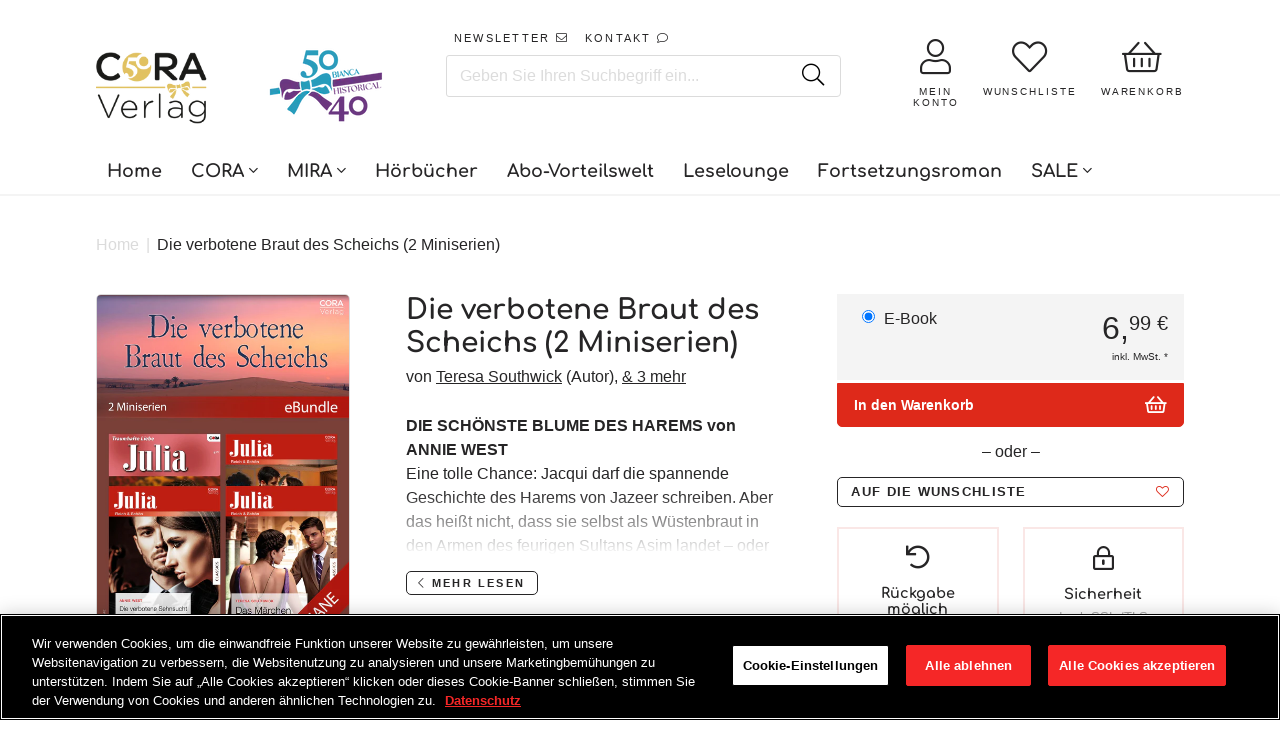

--- FILE ---
content_type: text/html; charset=utf-8
request_url: https://www.cora.de/products/die-verbotene-braut-des-scheichs-2-miniserien-9783751513166
body_size: 63967
content:















<!doctype html>
<!--[if IE]><html class="no-js no-touch ie9" lang="de"><![endif]-->
<!--[if !IE]><!--><html class="no-js no-touch" lang="de"><!--<![endif]-->
  <head>
    <meta charset="utf-8">
    <meta http-equiv="x-ua-compatible" content="IE=edge">
    <meta name="facebook-domain-verification" content="nzmdwkc4qte44njpo40j6b7yai2dlg" />
	<meta name="google-site-verification" content="Y9zomLlia5IvHvI2cNQKQoiU6S7lBOJcI-_iEdT4yv0" />
		
    <title>Die verbotene Braut des Scheichs (2 Miniserien) - CORA Verlag</title>
 	<!-- EGGFLOW SCRIPT START --><script src="/apps/shop-secure/scripts/secure.js?tid=6176763a98f6d" async></script><!-- EGGFLOW SCRIPT END -->

    
    
      <meta name="description" content="DIE SCHÖNSTE BLUME DES HAREMS von ANNIE WESTEine tolle Chance: Jacqui darf die spannende Geschichte des Harems von Jazeer schreiben. Aber das heißt nicht, dass sie selbst als Wüstenbraut in den Armen des feurigen Sultans Asim landet – oder doch?DIE VERBOTENE SEHNSUCHT DER WÜSTENPRINZESSIN von ANNIE WESTEinzige Bedingun">
    

    
  <link rel="shortcut icon" href="//www.cora.de/cdn/shop/files/cora_32x32.png?v=1613744156" type="image/png">


    

    
      <link rel="canonical" href="https://www.cora.de/products/die-verbotene-braut-des-scheichs-2-miniserien-9783751513166">
    

    <meta name="viewport" content="width=device-width">
    <!-- GOOGLE CONSENT MODE INTEGRATION -->
<script type="text/javascript">
window.dataLayer = window.dataLayer || [];function gtag() {dataLayer.push(arguments);}
gtag("consent", "default", {ad_user_data: "denied",ad_personalization: "denied",ad_storage: "denied",analytics_storage: "denied",wait_for_update: 2000 });
gtag("set", "ads_data_redaction", true);
</script>
<!-- Google Tag Manager -->
<script>if('%%loadBeforeConsent%%'!=='1'){(function(w,d,s,l,i){w[l]=w[l]||[];w[l].push({"gtm.start":
new Date().getTime(),event:"gtm.js"});var f=d.getElementsByTagName(s)[0],
j=d.createElement(s),dl=l!="dataLayer"?"&l="+l:"";j.async=true;j.src=
"https://www.googletagmanager.com/gtm.js?id="+i+dl;f.parentNode.insertBefore(j,f);
})(window,document,"script","dataLayer","GTM-TK4LTF3");}</script>
<!-- End Google Tag Manager -->

<script>
 (function(w) {  var first = document.getElementsByTagName('script')[0];  var script = document.createElement('script');  script.async = true;  script.src = "\/\/www.cora.de\/cdn\/shop\/t\/47\/assets\/dataLayer.js?v=100984351315984907461736518963";  script.addEventListener ("load", function() {  function start() {    var allProducts = [];  var shopCurrency = 'EUR';  var collectionTitle = null;    var customer = {  customerType: 'guest'  };    var pageType = 'Product Page';  var searchPerformed = false;  var cart = {  "items": [],  "total": 0.0,  "currency": "EUR",  };  if (!w.__TAGinstall) {  console.error('Unable to initialize Easy Tag - GTM & Data Layer.');  return;  }  w.__TAGinstall.init({  shopCurrency, allProducts, collectionTitle, searchPerformed, pageType, customer, cartData: cart  });     var product = {  name: "Die verbotene Braut des Scheichs (2 Miniserien)",  title: "Die verbotene Braut des Scheichs (2 Miniserien)",  id: "9783751513166",  productId: "6666560372795",  variantId: "39667608387643",  handle: "die-verbotene-braut-des-scheichs-2-miniserien-9783751513166",  price: "6.99",  image: "\/\/www.cora.de\/cdn\/shop\/files\/9783751513166_df23c1b1-444d-4ab1-b2ae-20f3b34c5b1e_medium.jpg?v=1758861724",  brand: "Digital",  category: "CORA Verlag","variants": [{  id: "39667608387643",  title: "Default Title",  sku: "9783751513166",  price: "6.99",  compareAtPrice: "0.0",  },]  };  w.__TAGinstall.onProductPage({  product, collectionTitle, shopCurrency, ShopifyAnalytics  });    };  if (w.__TAGinstall && w.__TAGinstall.boot) {  w.__TAGinstall.boot(start);  }  }, false);  first.parentNode.insertBefore(script, first); })(window);
</script>
 
    
<meta property="og:site_name" content="CORA Verlag">
<meta property="og:url" content="https://www.cora.de/products/die-verbotene-braut-des-scheichs-2-miniserien-9783751513166">
<meta property="og:title" content="Die verbotene Braut des Scheichs (2 Miniserien)">
<meta property="og:type" content="product">
<meta property="og:description" content="DIE SCHÖNSTE BLUME DES HAREMS von ANNIE WESTEine tolle Chance: Jacqui darf die spannende Geschichte des Harems von Jazeer schreiben. Aber das heißt nicht, dass sie selbst als Wüstenbraut in den Armen des feurigen Sultans Asim landet – oder doch?DIE VERBOTENE SEHNSUCHT DER WÜSTENPRINZESSIN von ANNIE WESTEinzige Bedingun"><meta property="og:price:amount" content="6,99">
  <meta property="og:price:currency" content="EUR"><meta property="og:image" content="http://www.cora.de/cdn/shop/files/9783751513166_df23c1b1-444d-4ab1-b2ae-20f3b34c5b1e_1024x1024.jpg?v=1758861724">
<meta property="og:image:secure_url" content="https://www.cora.de/cdn/shop/files/9783751513166_df23c1b1-444d-4ab1-b2ae-20f3b34c5b1e_1024x1024.jpg?v=1758861724">


  <meta name="twitter:site" content="@coraverlag?lang=de">


  <meta name="twitter:card" content="summary">

<meta name="twitter:title" content="Die verbotene Braut des Scheichs (2 Miniserien)">
<meta name="twitter:description" content="DIE SCHÖNSTE BLUME DES HAREMS von ANNIE WESTEine tolle Chance: Jacqui darf die spannende Geschichte des Harems von Jazeer schreiben. Aber das heißt nicht, dass sie selbst als Wüstenbraut in den Armen des feurigen Sultans Asim landet – oder doch?DIE VERBOTENE SEHNSUCHT DER WÜSTENPRINZESSIN von ANNIE WESTEinzige Bedingun">
<meta name="twitter:image" content="https://www.cora.de/cdn/shop/files/9783751513166_df23c1b1-444d-4ab1-b2ae-20f3b34c5b1e_600x600.jpg?v=1758861724">
    <meta name="twitter:image:width" content="600">
    <meta name="twitter:image:height" content="600">
    
    <script src="//code.jquery.com/jquery-2.2.4.min.js"></script>
    <script src="//polyfill-fastly.net/v2/polyfill.min.js"></script>
    <script src="//cdnjs.cloudflare.com/ajax/libs/babel-polyfill/7.0.0/polyfill.min.js"></script>
    <script src="//unpkg.com/axios/dist/axios.min.js"></script>
    <script src="//cdnjs.cloudflare.com/ajax/libs/lodash.js/4.17.11/lodash.min.js"></script>
    <script src="//hammerjs.github.io/dist/hammer.min.js"></script>

    

    
  <script>window.performance && window.performance.mark && window.performance.mark('shopify.content_for_header.start');</script><meta name="google-site-verification" content="CCETRtMHFhg0colIelhUsrP16E9Mn1Za7sLD5F8p_f4">
<meta id="shopify-digital-wallet" name="shopify-digital-wallet" content="/8790212667/digital_wallets/dialog">
<meta name="shopify-checkout-api-token" content="f9a9eaf0de7367e2c98fddfeefdbe94d">
<meta id="in-context-paypal-metadata" data-shop-id="8790212667" data-venmo-supported="false" data-environment="production" data-locale="de_DE" data-paypal-v4="true" data-currency="EUR">
<link rel="alternate" type="application/json+oembed" href="https://www.cora.de/products/die-verbotene-braut-des-scheichs-2-miniserien-9783751513166.oembed">
<script async="async" src="/checkouts/internal/preloads.js?locale=de-DE"></script>
<script id="shopify-features" type="application/json">{"accessToken":"f9a9eaf0de7367e2c98fddfeefdbe94d","betas":["rich-media-storefront-analytics"],"domain":"www.cora.de","predictiveSearch":true,"shopId":8790212667,"locale":"de"}</script>
<script>var Shopify = Shopify || {};
Shopify.shop = "cora-verlag.myshopify.com";
Shopify.locale = "de";
Shopify.currency = {"active":"EUR","rate":"1.0"};
Shopify.country = "DE";
Shopify.theme = {"name":"Production | BlueBolt","id":169956573449,"schema_name":"Empire","schema_version":"2.0.0","theme_store_id":null,"role":"main"};
Shopify.theme.handle = "null";
Shopify.theme.style = {"id":null,"handle":null};
Shopify.cdnHost = "www.cora.de/cdn";
Shopify.routes = Shopify.routes || {};
Shopify.routes.root = "/";</script>
<script type="module">!function(o){(o.Shopify=o.Shopify||{}).modules=!0}(window);</script>
<script>!function(o){function n(){var o=[];function n(){o.push(Array.prototype.slice.apply(arguments))}return n.q=o,n}var t=o.Shopify=o.Shopify||{};t.loadFeatures=n(),t.autoloadFeatures=n()}(window);</script>
<script id="shop-js-analytics" type="application/json">{"pageType":"product"}</script>
<script defer="defer" async type="module" src="//www.cora.de/cdn/shopifycloud/shop-js/modules/v2/client.init-shop-cart-sync_kxAhZfSm.de.esm.js"></script>
<script defer="defer" async type="module" src="//www.cora.de/cdn/shopifycloud/shop-js/modules/v2/chunk.common_5BMd6ono.esm.js"></script>
<script type="module">
  await import("//www.cora.de/cdn/shopifycloud/shop-js/modules/v2/client.init-shop-cart-sync_kxAhZfSm.de.esm.js");
await import("//www.cora.de/cdn/shopifycloud/shop-js/modules/v2/chunk.common_5BMd6ono.esm.js");

  window.Shopify.SignInWithShop?.initShopCartSync?.({"fedCMEnabled":true,"windoidEnabled":true});

</script>
<script>(function() {
  var isLoaded = false;
  function asyncLoad() {
    if (isLoaded) return;
    isLoaded = true;
    var urls = ["https:\/\/assets.smartwishlist.webmarked.net\/static\/v6\/smartwishlist2.js?shop=cora-verlag.myshopify.com","https:\/\/na.shgcdn3.com\/collector.js?shop=cora-verlag.myshopify.com","https:\/\/shopify-webhooks.sailthru.com\/shopify.js?shop=cora-verlag.myshopify.com","https:\/\/cdn.eggflow.com\/v1\/en_US\/restriction.js?init=6176763a98f6d\u0026app=block_country\u0026shop=cora-verlag.myshopify.com"];
    for (var i = 0; i < urls.length; i++) {
      var s = document.createElement('script');
      s.type = 'text/javascript';
      s.async = true;
      s.src = urls[i];
      var x = document.getElementsByTagName('script')[0];
      x.parentNode.insertBefore(s, x);
    }
  };
  if(window.attachEvent) {
    window.attachEvent('onload', asyncLoad);
  } else {
    window.addEventListener('load', asyncLoad, false);
  }
})();</script>
<script id="__st">var __st={"a":8790212667,"offset":3600,"reqid":"5a14c9ec-861f-4ddf-bf9c-ee73cbf8c48e-1768948138","pageurl":"www.cora.de\/products\/die-verbotene-braut-des-scheichs-2-miniserien-9783751513166","u":"6b2dd72c6983","p":"product","rtyp":"product","rid":6666560372795};</script>
<script>window.ShopifyPaypalV4VisibilityTracking = true;</script>
<script id="form-persister">!function(){'use strict';const t='contact',e='new_comment',n=[[t,t],['blogs',e],['comments',e],[t,'customer']],o='password',r='form_key',c=['recaptcha-v3-token','g-recaptcha-response','h-captcha-response',o],s=()=>{try{return window.sessionStorage}catch{return}},i='__shopify_v',u=t=>t.elements[r],a=function(){const t=[...n].map((([t,e])=>`form[action*='/${t}']:not([data-nocaptcha='true']) input[name='form_type'][value='${e}']`)).join(',');var e;return e=t,()=>e?[...document.querySelectorAll(e)].map((t=>t.form)):[]}();function m(t){const e=u(t);a().includes(t)&&(!e||!e.value)&&function(t){try{if(!s())return;!function(t){const e=s();if(!e)return;const n=u(t);if(!n)return;const o=n.value;o&&e.removeItem(o)}(t);const e=Array.from(Array(32),(()=>Math.random().toString(36)[2])).join('');!function(t,e){u(t)||t.append(Object.assign(document.createElement('input'),{type:'hidden',name:r})),t.elements[r].value=e}(t,e),function(t,e){const n=s();if(!n)return;const r=[...t.querySelectorAll(`input[type='${o}']`)].map((({name:t})=>t)),u=[...c,...r],a={};for(const[o,c]of new FormData(t).entries())u.includes(o)||(a[o]=c);n.setItem(e,JSON.stringify({[i]:1,action:t.action,data:a}))}(t,e)}catch(e){console.error('failed to persist form',e)}}(t)}const f=t=>{if('true'===t.dataset.persistBound)return;const e=function(t,e){const n=function(t){return'function'==typeof t.submit?t.submit:HTMLFormElement.prototype.submit}(t).bind(t);return function(){let t;return()=>{t||(t=!0,(()=>{try{e(),n()}catch(t){(t=>{console.error('form submit failed',t)})(t)}})(),setTimeout((()=>t=!1),250))}}()}(t,(()=>{m(t)}));!function(t,e){if('function'==typeof t.submit&&'function'==typeof e)try{t.submit=e}catch{}}(t,e),t.addEventListener('submit',(t=>{t.preventDefault(),e()})),t.dataset.persistBound='true'};!function(){function t(t){const e=(t=>{const e=t.target;return e instanceof HTMLFormElement?e:e&&e.form})(t);e&&m(e)}document.addEventListener('submit',t),document.addEventListener('DOMContentLoaded',(()=>{const e=a();for(const t of e)f(t);var n;n=document.body,new window.MutationObserver((t=>{for(const e of t)if('childList'===e.type&&e.addedNodes.length)for(const t of e.addedNodes)1===t.nodeType&&'FORM'===t.tagName&&a().includes(t)&&f(t)})).observe(n,{childList:!0,subtree:!0,attributes:!1}),document.removeEventListener('submit',t)}))}()}();</script>
<script integrity="sha256-4kQ18oKyAcykRKYeNunJcIwy7WH5gtpwJnB7kiuLZ1E=" data-source-attribution="shopify.loadfeatures" defer="defer" src="//www.cora.de/cdn/shopifycloud/storefront/assets/storefront/load_feature-a0a9edcb.js" crossorigin="anonymous"></script>
<script data-source-attribution="shopify.dynamic_checkout.dynamic.init">var Shopify=Shopify||{};Shopify.PaymentButton=Shopify.PaymentButton||{isStorefrontPortableWallets:!0,init:function(){window.Shopify.PaymentButton.init=function(){};var t=document.createElement("script");t.src="https://www.cora.de/cdn/shopifycloud/portable-wallets/latest/portable-wallets.de.js",t.type="module",document.head.appendChild(t)}};
</script>
<script data-source-attribution="shopify.dynamic_checkout.buyer_consent">
  function portableWalletsHideBuyerConsent(e){var t=document.getElementById("shopify-buyer-consent"),n=document.getElementById("shopify-subscription-policy-button");t&&n&&(t.classList.add("hidden"),t.setAttribute("aria-hidden","true"),n.removeEventListener("click",e))}function portableWalletsShowBuyerConsent(e){var t=document.getElementById("shopify-buyer-consent"),n=document.getElementById("shopify-subscription-policy-button");t&&n&&(t.classList.remove("hidden"),t.removeAttribute("aria-hidden"),n.addEventListener("click",e))}window.Shopify?.PaymentButton&&(window.Shopify.PaymentButton.hideBuyerConsent=portableWalletsHideBuyerConsent,window.Shopify.PaymentButton.showBuyerConsent=portableWalletsShowBuyerConsent);
</script>
<script data-source-attribution="shopify.dynamic_checkout.cart.bootstrap">document.addEventListener("DOMContentLoaded",(function(){function t(){return document.querySelector("shopify-accelerated-checkout-cart, shopify-accelerated-checkout")}if(t())Shopify.PaymentButton.init();else{new MutationObserver((function(e,n){t()&&(Shopify.PaymentButton.init(),n.disconnect())})).observe(document.body,{childList:!0,subtree:!0})}}));
</script>
<link id="shopify-accelerated-checkout-styles" rel="stylesheet" media="screen" href="https://www.cora.de/cdn/shopifycloud/portable-wallets/latest/accelerated-checkout-backwards-compat.css" crossorigin="anonymous">
<style id="shopify-accelerated-checkout-cart">
        #shopify-buyer-consent {
  margin-top: 1em;
  display: inline-block;
  width: 100%;
}

#shopify-buyer-consent.hidden {
  display: none;
}

#shopify-subscription-policy-button {
  background: none;
  border: none;
  padding: 0;
  text-decoration: underline;
  font-size: inherit;
  cursor: pointer;
}

#shopify-subscription-policy-button::before {
  box-shadow: none;
}

      </style>

<script>window.performance && window.performance.mark && window.performance.mark('shopify.content_for_header.end');</script>
  





  <script type="text/javascript">
    
      window.__shgMoneyFormat = window.__shgMoneyFormat || {"EUR":{"currency":"EUR","currency_symbol":"€","currency_symbol_location":"left","decimal_places":2,"decimal_separator":",","thousands_separator":"."}};
    
    window.__shgCurrentCurrencyCode = window.__shgCurrentCurrencyCode || {
      currency: "EUR",
      currency_symbol: "€",
      decimal_separator: ".",
      thousands_separator: ",",
      decimal_places: 2,
      currency_symbol_location: "left"
    };
  </script>




    <script>
      document.documentElement.className=document.documentElement.className.replace(/\bno-js\b/,'js');
      if(window.Shopify&&window.Shopify.designMode)document.documentElement.className+=' in-theme-editor';
      if(('ontouchstart' in window)||window.DocumentTouch&&document instanceof DocumentTouch)document.documentElement.className=document.documentElement.className.replace(/\bno-touch\b/,'has-touch');
    </script>

    

    <link href="//www.cora.de/cdn/shop/t/47/assets/theme.scss.css?v=73346181725536023991761151668" rel="stylesheet" type="text/css" media="all" />
    <link href="//www.cora.de/cdn/shop/t/47/assets/fontawesome.scss.css?v=85040209700582032731768896329" rel="stylesheet" type="text/css" media="all" />
    <link href="//www.cora.de/cdn/shop/t/47/assets/gridlex.css?v=59331350360558967161736518963" rel="stylesheet" type="text/css" media="all" />
    <link href="//www.cora.de/cdn/shop/t/47/assets/latori-gmbh-styles.scss.css?v=101275819593640556781761151669" rel="stylesheet" type="text/css" media="all" />
    <link href="//www.cora.de/cdn/shop/t/47/assets/latori-gmbh-styles.typography.scss.css?v=108528319412183236631736518963" rel="stylesheet" type="text/css" media="all" />

    <script src="//www.cora.de/cdn/shop/t/47/assets/moment.js?v=58460056654657434031736518963"></script>
    <script src="//www.cora.de/cdn/shop/t/47/assets/moment.de.js?v=37144212165422069571736518963"></script>
    <script src="//www.cora.de/cdn/shop/t/47/assets/latori-gmbh-scripts.js?v=8441611727469634771756311815"></script>
    

     

    

    <link href="//www.cora.de/cdn/shop/t/47/assets/template.product.scss.css?v=160335496138165546241756311816" rel="stylesheet" type="text/css" media="all" />

    <link rel="stylesheet" href="https://cdnjs.cloudflare.com/ajax/libs/Swiper/4.4.1/css/swiper.min.css">
    <script src="https://cdnjs.cloudflare.com/ajax/libs/Swiper/4.4.1/js/swiper.min.js"></script>




      <link href="//www.cora.de/cdn/shop/t/47/assets/paymentfont.scss.css?v=47988309364837950701768896329" rel="stylesheet" type="text/css" media="all" />
  

<script type="text/javascript">
  
    window.SHG_CUSTOMER = null;
  
</script>







<!-- BEGIN app block: shopify://apps/onetrust-consent-management/blocks/consent_management/a0f47f36-e440-438e-946e-6f1b3963b606 -->
<script src="https://cdn.shopify.com/extensions/f2dc2781-781c-4b62-b8ed-c5471f514e1a/51194b6b0c9144e9e9b055cb483ad8365a43092e/assets/storefront-consent.js"></script>
<script id="onetrust-script" src="https://cdn.cookielaw.org/scripttemplates/otSDKStub.js" type="text/javascript" charset="UTF-8" data-domain-script="a84acd65-1b9a-4b7f-bdfa-c39b27d00c54" data-shopify-consent-mapping={"analytics":["2"],"marketing":["4"],"preferences":["1","3"],"sale_of_data":["4","2"]}></script><!-- END app block --><link href="https://monorail-edge.shopifysvc.com" rel="dns-prefetch">
<script>(function(){if ("sendBeacon" in navigator && "performance" in window) {try {var session_token_from_headers = performance.getEntriesByType('navigation')[0].serverTiming.find(x => x.name == '_s').description;} catch {var session_token_from_headers = undefined;}var session_cookie_matches = document.cookie.match(/_shopify_s=([^;]*)/);var session_token_from_cookie = session_cookie_matches && session_cookie_matches.length === 2 ? session_cookie_matches[1] : "";var session_token = session_token_from_headers || session_token_from_cookie || "";function handle_abandonment_event(e) {var entries = performance.getEntries().filter(function(entry) {return /monorail-edge.shopifysvc.com/.test(entry.name);});if (!window.abandonment_tracked && entries.length === 0) {window.abandonment_tracked = true;var currentMs = Date.now();var navigation_start = performance.timing.navigationStart;var payload = {shop_id: 8790212667,url: window.location.href,navigation_start,duration: currentMs - navigation_start,session_token,page_type: "product"};window.navigator.sendBeacon("https://monorail-edge.shopifysvc.com/v1/produce", JSON.stringify({schema_id: "online_store_buyer_site_abandonment/1.1",payload: payload,metadata: {event_created_at_ms: currentMs,event_sent_at_ms: currentMs}}));}}window.addEventListener('pagehide', handle_abandonment_event);}}());</script>
<script id="web-pixels-manager-setup">(function e(e,d,r,n,o){if(void 0===o&&(o={}),!Boolean(null===(a=null===(i=window.Shopify)||void 0===i?void 0:i.analytics)||void 0===a?void 0:a.replayQueue)){var i,a;window.Shopify=window.Shopify||{};var t=window.Shopify;t.analytics=t.analytics||{};var s=t.analytics;s.replayQueue=[],s.publish=function(e,d,r){return s.replayQueue.push([e,d,r]),!0};try{self.performance.mark("wpm:start")}catch(e){}var l=function(){var e={modern:/Edge?\/(1{2}[4-9]|1[2-9]\d|[2-9]\d{2}|\d{4,})\.\d+(\.\d+|)|Firefox\/(1{2}[4-9]|1[2-9]\d|[2-9]\d{2}|\d{4,})\.\d+(\.\d+|)|Chrom(ium|e)\/(9{2}|\d{3,})\.\d+(\.\d+|)|(Maci|X1{2}).+ Version\/(15\.\d+|(1[6-9]|[2-9]\d|\d{3,})\.\d+)([,.]\d+|)( \(\w+\)|)( Mobile\/\w+|) Safari\/|Chrome.+OPR\/(9{2}|\d{3,})\.\d+\.\d+|(CPU[ +]OS|iPhone[ +]OS|CPU[ +]iPhone|CPU IPhone OS|CPU iPad OS)[ +]+(15[._]\d+|(1[6-9]|[2-9]\d|\d{3,})[._]\d+)([._]\d+|)|Android:?[ /-](13[3-9]|1[4-9]\d|[2-9]\d{2}|\d{4,})(\.\d+|)(\.\d+|)|Android.+Firefox\/(13[5-9]|1[4-9]\d|[2-9]\d{2}|\d{4,})\.\d+(\.\d+|)|Android.+Chrom(ium|e)\/(13[3-9]|1[4-9]\d|[2-9]\d{2}|\d{4,})\.\d+(\.\d+|)|SamsungBrowser\/([2-9]\d|\d{3,})\.\d+/,legacy:/Edge?\/(1[6-9]|[2-9]\d|\d{3,})\.\d+(\.\d+|)|Firefox\/(5[4-9]|[6-9]\d|\d{3,})\.\d+(\.\d+|)|Chrom(ium|e)\/(5[1-9]|[6-9]\d|\d{3,})\.\d+(\.\d+|)([\d.]+$|.*Safari\/(?![\d.]+ Edge\/[\d.]+$))|(Maci|X1{2}).+ Version\/(10\.\d+|(1[1-9]|[2-9]\d|\d{3,})\.\d+)([,.]\d+|)( \(\w+\)|)( Mobile\/\w+|) Safari\/|Chrome.+OPR\/(3[89]|[4-9]\d|\d{3,})\.\d+\.\d+|(CPU[ +]OS|iPhone[ +]OS|CPU[ +]iPhone|CPU IPhone OS|CPU iPad OS)[ +]+(10[._]\d+|(1[1-9]|[2-9]\d|\d{3,})[._]\d+)([._]\d+|)|Android:?[ /-](13[3-9]|1[4-9]\d|[2-9]\d{2}|\d{4,})(\.\d+|)(\.\d+|)|Mobile Safari.+OPR\/([89]\d|\d{3,})\.\d+\.\d+|Android.+Firefox\/(13[5-9]|1[4-9]\d|[2-9]\d{2}|\d{4,})\.\d+(\.\d+|)|Android.+Chrom(ium|e)\/(13[3-9]|1[4-9]\d|[2-9]\d{2}|\d{4,})\.\d+(\.\d+|)|Android.+(UC? ?Browser|UCWEB|U3)[ /]?(15\.([5-9]|\d{2,})|(1[6-9]|[2-9]\d|\d{3,})\.\d+)\.\d+|SamsungBrowser\/(5\.\d+|([6-9]|\d{2,})\.\d+)|Android.+MQ{2}Browser\/(14(\.(9|\d{2,})|)|(1[5-9]|[2-9]\d|\d{3,})(\.\d+|))(\.\d+|)|K[Aa][Ii]OS\/(3\.\d+|([4-9]|\d{2,})\.\d+)(\.\d+|)/},d=e.modern,r=e.legacy,n=navigator.userAgent;return n.match(d)?"modern":n.match(r)?"legacy":"unknown"}(),u="modern"===l?"modern":"legacy",c=(null!=n?n:{modern:"",legacy:""})[u],f=function(e){return[e.baseUrl,"/wpm","/b",e.hashVersion,"modern"===e.buildTarget?"m":"l",".js"].join("")}({baseUrl:d,hashVersion:r,buildTarget:u}),m=function(e){var d=e.version,r=e.bundleTarget,n=e.surface,o=e.pageUrl,i=e.monorailEndpoint;return{emit:function(e){var a=e.status,t=e.errorMsg,s=(new Date).getTime(),l=JSON.stringify({metadata:{event_sent_at_ms:s},events:[{schema_id:"web_pixels_manager_load/3.1",payload:{version:d,bundle_target:r,page_url:o,status:a,surface:n,error_msg:t},metadata:{event_created_at_ms:s}}]});if(!i)return console&&console.warn&&console.warn("[Web Pixels Manager] No Monorail endpoint provided, skipping logging."),!1;try{return self.navigator.sendBeacon.bind(self.navigator)(i,l)}catch(e){}var u=new XMLHttpRequest;try{return u.open("POST",i,!0),u.setRequestHeader("Content-Type","text/plain"),u.send(l),!0}catch(e){return console&&console.warn&&console.warn("[Web Pixels Manager] Got an unhandled error while logging to Monorail."),!1}}}}({version:r,bundleTarget:l,surface:e.surface,pageUrl:self.location.href,monorailEndpoint:e.monorailEndpoint});try{o.browserTarget=l,function(e){var d=e.src,r=e.async,n=void 0===r||r,o=e.onload,i=e.onerror,a=e.sri,t=e.scriptDataAttributes,s=void 0===t?{}:t,l=document.createElement("script"),u=document.querySelector("head"),c=document.querySelector("body");if(l.async=n,l.src=d,a&&(l.integrity=a,l.crossOrigin="anonymous"),s)for(var f in s)if(Object.prototype.hasOwnProperty.call(s,f))try{l.dataset[f]=s[f]}catch(e){}if(o&&l.addEventListener("load",o),i&&l.addEventListener("error",i),u)u.appendChild(l);else{if(!c)throw new Error("Did not find a head or body element to append the script");c.appendChild(l)}}({src:f,async:!0,onload:function(){if(!function(){var e,d;return Boolean(null===(d=null===(e=window.Shopify)||void 0===e?void 0:e.analytics)||void 0===d?void 0:d.initialized)}()){var d=window.webPixelsManager.init(e)||void 0;if(d){var r=window.Shopify.analytics;r.replayQueue.forEach((function(e){var r=e[0],n=e[1],o=e[2];d.publishCustomEvent(r,n,o)})),r.replayQueue=[],r.publish=d.publishCustomEvent,r.visitor=d.visitor,r.initialized=!0}}},onerror:function(){return m.emit({status:"failed",errorMsg:"".concat(f," has failed to load")})},sri:function(e){var d=/^sha384-[A-Za-z0-9+/=]+$/;return"string"==typeof e&&d.test(e)}(c)?c:"",scriptDataAttributes:o}),m.emit({status:"loading"})}catch(e){m.emit({status:"failed",errorMsg:(null==e?void 0:e.message)||"Unknown error"})}}})({shopId: 8790212667,storefrontBaseUrl: "https://www.cora.de",extensionsBaseUrl: "https://extensions.shopifycdn.com/cdn/shopifycloud/web-pixels-manager",monorailEndpoint: "https://monorail-edge.shopifysvc.com/unstable/produce_batch",surface: "storefront-renderer",enabledBetaFlags: ["2dca8a86"],webPixelsConfigList: [{"id":"2457141513","configuration":"{\"config\":\"{\\\"google_tag_ids\\\":[\\\"G-9C9KWE56HW\\\",\\\"GT-TB6TCS47\\\"],\\\"target_country\\\":\\\"ZZ\\\",\\\"gtag_events\\\":[{\\\"type\\\":\\\"begin_checkout\\\",\\\"action_label\\\":\\\"G-9C9KWE56HW\\\"},{\\\"type\\\":\\\"search\\\",\\\"action_label\\\":\\\"G-9C9KWE56HW\\\"},{\\\"type\\\":\\\"view_item\\\",\\\"action_label\\\":[\\\"G-9C9KWE56HW\\\",\\\"MC-R5V56LK7HY\\\"]},{\\\"type\\\":\\\"purchase\\\",\\\"action_label\\\":[\\\"G-9C9KWE56HW\\\",\\\"MC-R5V56LK7HY\\\"]},{\\\"type\\\":\\\"page_view\\\",\\\"action_label\\\":[\\\"G-9C9KWE56HW\\\",\\\"MC-R5V56LK7HY\\\"]},{\\\"type\\\":\\\"add_payment_info\\\",\\\"action_label\\\":\\\"G-9C9KWE56HW\\\"},{\\\"type\\\":\\\"add_to_cart\\\",\\\"action_label\\\":\\\"G-9C9KWE56HW\\\"}],\\\"enable_monitoring_mode\\\":false}\"}","eventPayloadVersion":"v1","runtimeContext":"OPEN","scriptVersion":"b2a88bafab3e21179ed38636efcd8a93","type":"APP","apiClientId":1780363,"privacyPurposes":[],"dataSharingAdjustments":{"protectedCustomerApprovalScopes":["read_customer_address","read_customer_email","read_customer_name","read_customer_personal_data","read_customer_phone"]}},{"id":"109248777","eventPayloadVersion":"1","runtimeContext":"LAX","scriptVersion":"43","type":"CUSTOM","privacyPurposes":["ANALYTICS","MARKETING"],"name":"GTM + Tracking \/ checkout_comp"},{"id":"shopify-app-pixel","configuration":"{}","eventPayloadVersion":"v1","runtimeContext":"STRICT","scriptVersion":"0450","apiClientId":"shopify-pixel","type":"APP","privacyPurposes":["ANALYTICS","MARKETING"]},{"id":"shopify-custom-pixel","eventPayloadVersion":"v1","runtimeContext":"LAX","scriptVersion":"0450","apiClientId":"shopify-pixel","type":"CUSTOM","privacyPurposes":["ANALYTICS","MARKETING"]}],isMerchantRequest: false,initData: {"shop":{"name":"CORA Verlag","paymentSettings":{"currencyCode":"EUR"},"myshopifyDomain":"cora-verlag.myshopify.com","countryCode":"DE","storefrontUrl":"https:\/\/www.cora.de"},"customer":null,"cart":null,"checkout":null,"productVariants":[{"price":{"amount":6.99,"currencyCode":"EUR"},"product":{"title":"Die verbotene Braut des Scheichs (2 Miniserien)","vendor":"Digital","id":"6666560372795","untranslatedTitle":"Die verbotene Braut des Scheichs (2 Miniserien)","url":"\/products\/die-verbotene-braut-des-scheichs-2-miniserien-9783751513166","type":"CORA Verlag"},"id":"39667608387643","image":{"src":"\/\/www.cora.de\/cdn\/shop\/files\/9783751513166_df23c1b1-444d-4ab1-b2ae-20f3b34c5b1e.jpg?v=1758861724"},"sku":"9783751513166","title":"Default Title","untranslatedTitle":"Default Title"}],"purchasingCompany":null},},"https://www.cora.de/cdn","fcfee988w5aeb613cpc8e4bc33m6693e112",{"modern":"","legacy":""},{"shopId":"8790212667","storefrontBaseUrl":"https:\/\/www.cora.de","extensionBaseUrl":"https:\/\/extensions.shopifycdn.com\/cdn\/shopifycloud\/web-pixels-manager","surface":"storefront-renderer","enabledBetaFlags":"[\"2dca8a86\"]","isMerchantRequest":"false","hashVersion":"fcfee988w5aeb613cpc8e4bc33m6693e112","publish":"custom","events":"[[\"page_viewed\",{}],[\"product_viewed\",{\"productVariant\":{\"price\":{\"amount\":6.99,\"currencyCode\":\"EUR\"},\"product\":{\"title\":\"Die verbotene Braut des Scheichs (2 Miniserien)\",\"vendor\":\"Digital\",\"id\":\"6666560372795\",\"untranslatedTitle\":\"Die verbotene Braut des Scheichs (2 Miniserien)\",\"url\":\"\/products\/die-verbotene-braut-des-scheichs-2-miniserien-9783751513166\",\"type\":\"CORA Verlag\"},\"id\":\"39667608387643\",\"image\":{\"src\":\"\/\/www.cora.de\/cdn\/shop\/files\/9783751513166_df23c1b1-444d-4ab1-b2ae-20f3b34c5b1e.jpg?v=1758861724\"},\"sku\":\"9783751513166\",\"title\":\"Default Title\",\"untranslatedTitle\":\"Default Title\"}}]]"});</script><script>
  window.ShopifyAnalytics = window.ShopifyAnalytics || {};
  window.ShopifyAnalytics.meta = window.ShopifyAnalytics.meta || {};
  window.ShopifyAnalytics.meta.currency = 'EUR';
  var meta = {"product":{"id":6666560372795,"gid":"gid:\/\/shopify\/Product\/6666560372795","vendor":"Digital","type":"CORA Verlag","handle":"die-verbotene-braut-des-scheichs-2-miniserien-9783751513166","variants":[{"id":39667608387643,"price":699,"name":"Die verbotene Braut des Scheichs (2 Miniserien)","public_title":null,"sku":"9783751513166"}],"remote":false},"page":{"pageType":"product","resourceType":"product","resourceId":6666560372795,"requestId":"5a14c9ec-861f-4ddf-bf9c-ee73cbf8c48e-1768948138"}};
  for (var attr in meta) {
    window.ShopifyAnalytics.meta[attr] = meta[attr];
  }
</script>
<script class="analytics">
  (function () {
    var customDocumentWrite = function(content) {
      var jquery = null;

      if (window.jQuery) {
        jquery = window.jQuery;
      } else if (window.Checkout && window.Checkout.$) {
        jquery = window.Checkout.$;
      }

      if (jquery) {
        jquery('body').append(content);
      }
    };

    var hasLoggedConversion = function(token) {
      if (token) {
        return document.cookie.indexOf('loggedConversion=' + token) !== -1;
      }
      return false;
    }

    var setCookieIfConversion = function(token) {
      if (token) {
        var twoMonthsFromNow = new Date(Date.now());
        twoMonthsFromNow.setMonth(twoMonthsFromNow.getMonth() + 2);

        document.cookie = 'loggedConversion=' + token + '; expires=' + twoMonthsFromNow;
      }
    }

    var trekkie = window.ShopifyAnalytics.lib = window.trekkie = window.trekkie || [];
    if (trekkie.integrations) {
      return;
    }
    trekkie.methods = [
      'identify',
      'page',
      'ready',
      'track',
      'trackForm',
      'trackLink'
    ];
    trekkie.factory = function(method) {
      return function() {
        var args = Array.prototype.slice.call(arguments);
        args.unshift(method);
        trekkie.push(args);
        return trekkie;
      };
    };
    for (var i = 0; i < trekkie.methods.length; i++) {
      var key = trekkie.methods[i];
      trekkie[key] = trekkie.factory(key);
    }
    trekkie.load = function(config) {
      trekkie.config = config || {};
      trekkie.config.initialDocumentCookie = document.cookie;
      var first = document.getElementsByTagName('script')[0];
      var script = document.createElement('script');
      script.type = 'text/javascript';
      script.onerror = function(e) {
        var scriptFallback = document.createElement('script');
        scriptFallback.type = 'text/javascript';
        scriptFallback.onerror = function(error) {
                var Monorail = {
      produce: function produce(monorailDomain, schemaId, payload) {
        var currentMs = new Date().getTime();
        var event = {
          schema_id: schemaId,
          payload: payload,
          metadata: {
            event_created_at_ms: currentMs,
            event_sent_at_ms: currentMs
          }
        };
        return Monorail.sendRequest("https://" + monorailDomain + "/v1/produce", JSON.stringify(event));
      },
      sendRequest: function sendRequest(endpointUrl, payload) {
        // Try the sendBeacon API
        if (window && window.navigator && typeof window.navigator.sendBeacon === 'function' && typeof window.Blob === 'function' && !Monorail.isIos12()) {
          var blobData = new window.Blob([payload], {
            type: 'text/plain'
          });

          if (window.navigator.sendBeacon(endpointUrl, blobData)) {
            return true;
          } // sendBeacon was not successful

        } // XHR beacon

        var xhr = new XMLHttpRequest();

        try {
          xhr.open('POST', endpointUrl);
          xhr.setRequestHeader('Content-Type', 'text/plain');
          xhr.send(payload);
        } catch (e) {
          console.log(e);
        }

        return false;
      },
      isIos12: function isIos12() {
        return window.navigator.userAgent.lastIndexOf('iPhone; CPU iPhone OS 12_') !== -1 || window.navigator.userAgent.lastIndexOf('iPad; CPU OS 12_') !== -1;
      }
    };
    Monorail.produce('monorail-edge.shopifysvc.com',
      'trekkie_storefront_load_errors/1.1',
      {shop_id: 8790212667,
      theme_id: 169956573449,
      app_name: "storefront",
      context_url: window.location.href,
      source_url: "//www.cora.de/cdn/s/trekkie.storefront.cd680fe47e6c39ca5d5df5f0a32d569bc48c0f27.min.js"});

        };
        scriptFallback.async = true;
        scriptFallback.src = '//www.cora.de/cdn/s/trekkie.storefront.cd680fe47e6c39ca5d5df5f0a32d569bc48c0f27.min.js';
        first.parentNode.insertBefore(scriptFallback, first);
      };
      script.async = true;
      script.src = '//www.cora.de/cdn/s/trekkie.storefront.cd680fe47e6c39ca5d5df5f0a32d569bc48c0f27.min.js';
      first.parentNode.insertBefore(script, first);
    };
    trekkie.load(
      {"Trekkie":{"appName":"storefront","development":false,"defaultAttributes":{"shopId":8790212667,"isMerchantRequest":null,"themeId":169956573449,"themeCityHash":"7268222615487008514","contentLanguage":"de","currency":"EUR"},"isServerSideCookieWritingEnabled":true,"monorailRegion":"shop_domain","enabledBetaFlags":["65f19447"]},"Session Attribution":{},"S2S":{"facebookCapiEnabled":false,"source":"trekkie-storefront-renderer","apiClientId":580111}}
    );

    var loaded = false;
    trekkie.ready(function() {
      if (loaded) return;
      loaded = true;

      window.ShopifyAnalytics.lib = window.trekkie;

      var originalDocumentWrite = document.write;
      document.write = customDocumentWrite;
      try { window.ShopifyAnalytics.merchantGoogleAnalytics.call(this); } catch(error) {};
      document.write = originalDocumentWrite;

      window.ShopifyAnalytics.lib.page(null,{"pageType":"product","resourceType":"product","resourceId":6666560372795,"requestId":"5a14c9ec-861f-4ddf-bf9c-ee73cbf8c48e-1768948138","shopifyEmitted":true});

      var match = window.location.pathname.match(/checkouts\/(.+)\/(thank_you|post_purchase)/)
      var token = match? match[1]: undefined;
      if (!hasLoggedConversion(token)) {
        setCookieIfConversion(token);
        window.ShopifyAnalytics.lib.track("Viewed Product",{"currency":"EUR","variantId":39667608387643,"productId":6666560372795,"productGid":"gid:\/\/shopify\/Product\/6666560372795","name":"Die verbotene Braut des Scheichs (2 Miniserien)","price":"6.99","sku":"9783751513166","brand":"Digital","variant":null,"category":"CORA Verlag","nonInteraction":true,"remote":false},undefined,undefined,{"shopifyEmitted":true});
      window.ShopifyAnalytics.lib.track("monorail:\/\/trekkie_storefront_viewed_product\/1.1",{"currency":"EUR","variantId":39667608387643,"productId":6666560372795,"productGid":"gid:\/\/shopify\/Product\/6666560372795","name":"Die verbotene Braut des Scheichs (2 Miniserien)","price":"6.99","sku":"9783751513166","brand":"Digital","variant":null,"category":"CORA Verlag","nonInteraction":true,"remote":false,"referer":"https:\/\/www.cora.de\/products\/die-verbotene-braut-des-scheichs-2-miniserien-9783751513166"});
      }
    });


        var eventsListenerScript = document.createElement('script');
        eventsListenerScript.async = true;
        eventsListenerScript.src = "//www.cora.de/cdn/shopifycloud/storefront/assets/shop_events_listener-3da45d37.js";
        document.getElementsByTagName('head')[0].appendChild(eventsListenerScript);

})();</script>
<script
  defer
  src="https://www.cora.de/cdn/shopifycloud/perf-kit/shopify-perf-kit-3.0.4.min.js"
  data-application="storefront-renderer"
  data-shop-id="8790212667"
  data-render-region="gcp-us-east1"
  data-page-type="product"
  data-theme-instance-id="169956573449"
  data-theme-name="Empire"
  data-theme-version="2.0.0"
  data-monorail-region="shop_domain"
  data-resource-timing-sampling-rate="10"
  data-shs="true"
  data-shs-beacon="true"
  data-shs-export-with-fetch="true"
  data-shs-logs-sample-rate="1"
  data-shs-beacon-endpoint="https://www.cora.de/api/collect"
></script>
</head>

  <body class="template-">
<!-- Google Tag Manager (noscript) -->
<noscript><iframe src="https://www.googletagmanager.com/ns.html?id=GTM-TK4LTF3"
height="0" width="0" style="display:none;visibility:hidden"></iframe></noscript>
<!-- End Google Tag Manager (noscript) -->
    

    

    <div id="shopify-section-static-header" class="shopify-section site-header-wrapper"><!-- Section static-header.liquid | edited by Latori GmbH www.latori.com --><script
  type="application/json"
  data-section-id="static-header"
  data-section-type="static-header"
  data-section-data>
  {
    "settings": {
      "sticky_header": true,
      "live_search": {
        "enable": true,
        "enable_images": true,
        "enable_content": true,
        "money_format": "€{{amount_with_comma_separator}}",
        "context": {
          "view_all_results": "Alle Ergebnisse anzeigen ",
          "view_all_products": "Alle Produkte anzeigen",
          "chevron": "\u003csvgaria-hidden=\"true\"focusable=\"false\"role=\"presentation\"xmlns=\"http:\/\/www.w3.org\/2000\/svg\"width=\"8\"height=\"6\"viewBox=\"0 0 8 6\"\u003e\u003cg fill=\"currentColor\" fill-rule=\"evenodd\"\u003e\u003cpolygon class=\"icon-chevron-down-left\" points=\"4 5.371 7.668 1.606 6.665 .629 4 3.365\"\/\u003e\u003cpolygon class=\"icon-chevron-down-right\" points=\"4 3.365 1.335 .629 1.335 .629 .332 1.606 4 5.371\"\/\u003e\u003c\/g\u003e\u003c\/svg\u003e",
          "content_results": {
            "title": "Seiten \u0026amp; Beiträge",
            "no_results": "Keine Ergebnisse"
          },
          "no_results_products": {
            "title": "Keine Produkte für “*terms*”.",
            "message": "Es tut uns leid, wir konnten keine Treffer finden."
          }
        }
      }
    },
    "currency": {
      "enable": false,
      "shop_currency": "EUR",
      "default_currency": "EUR",
      "display_format": "money_with_currency_format",
      "money_format": "€{{amount_with_comma_separator}} EUR",
      "money_format_no_currency": "€{{amount_with_comma_separator}}",
      "money_format_currency": "€{{amount_with_comma_separator}} EUR"
    }
  }
</script>

<style>
  .announcement-bar {
    color: #ffffff;
    background: #717171;
  }
</style>





<section
  class="site-header"
  data-site-header-main
  data-site-header-sticky>
  <div class="site-header-menu-toggle">
    <a class="site-header-menu-toggle--button" href="#" data-menu-toggle>
      <span class="toggle-icon--bar toggle-icon--bar-top"></span>
      <span class="toggle-icon--bar toggle-icon--bar-middle"></span>
      <span class="toggle-icon--bar toggle-icon--bar-bottom"></span>
      <span class="show-for-sr">Menu</span>
    </a>
  </div>

  <div
    class="
      site-header-main
      
        small-promo-enabled
      
    "
  >
    <div class="site-header-logo">
      <a class="site-logo" href="/" title="CORA Liebesromane"><img
            class="site-logo-image"
            src="//www.cora.de/cdn/shop/files/Cora_Verlag_50_Jahre_x112.png?v=1767861316"
            style="width: 7em;max-width: 112px; max-height: 78px;"
              srcset="//www.cora.de/cdn/shop/files/Cora_Verlag_50_Jahre_x112@2x.png?v=1767861316 2x"alt="50 Jahre Cora"></a>
			
				<a href="https://www.cora.de/blogs/leselounge/bianca-historical-jubilaum" class="promo-banner">
					<img src="//www.cora.de/cdn/shop/files/Logo_Jubi_Bianca_Historical_300x465_weissraum_1_185x.png?v=1768896574" alt="Promo Banner" />
				</a>
			
    </div>

    


<div class="site-header-search promo_banner_active" data-live-search>
  <div class="links-social">
    <ul data-site-secondarymenu>
    
      <li>
        <a href="https://www.cora.de/pages/cora-newsletter">
          <span>Newsletter</span>
          
              <i class="fal fa-envelope"></i>
            
        </a>
      </li>
    
      <li>
        <a href="/pages/kontakt">
          <span>Kontakt</span>
          
            <i class="fal fa-comment"></i>
          
        </a>
      </li>
    
    
    </ul>
    <div class="site-header-social site-social">
      <div class="icons">
        

        

        

        

        

        

        

        

        
        
      </div>
    </div>
  </div>
  <form class="site-header-search-form form-fields-inline" action="/search" method="get" data-live-search-form>
    <input type="hidden" name="type" value="article,page,product">
    <div class="form-field no-label">
      <input
        class="form-field-input site-header-search-form-field"
        type="text"
        name="q"
        aria-label="Suchen"
        placeholder="Geben Sie Ihren Suchbegriff ein..."
        
        
        autocomplete="off"
        data-live-search-input>
      <button
        class="site-header-takeover-cancel"
        type="button"
        data-live-search-takeover-cancel>
        Abbrechen
      </button>

      <button
        class="site-header-search-button button-primary"
        type="button"
        aria-label="Suchen"
        data-live-search-submit
      >
        <span class="search-icon search-icon--inactive">
          <i class="fal fa-search"></i>
          
        </span>
        <span class="search-icon search-icon--active">
          <svg
  aria-hidden="true"
  focusable="false"
  role="presentation"
  width="26"
  height="26"
  viewBox="0 0 26 26"
  xmlns="http://www.w3.org/2000/svg"
>
  <g fill-rule="nonzero" fill="currentColor">
    <path d="M13 26C5.82 26 0 20.18 0 13S5.82 0 13 0s13 5.82 13 13-5.82 13-13 13zm0-3.852a9.148 9.148 0 1 0 0-18.296 9.148 9.148 0 0 0 0 18.296z" opacity=".29"/><path d="M13 26c7.18 0 13-5.82 13-13a1.926 1.926 0 0 0-3.852 0A9.148 9.148 0 0 1 13 22.148 1.926 1.926 0 0 0 13 26z"/>
  </g>
</svg>
        </span>
      </button>
    </div>

    <div class="search-flydown" data-live-search-flydown>
      <div class="search-flydown--placeholder" data-live-search-placeholder>
        <div class="search-flydown--product-items">
          
            <a class="search-flydown--product search-flydown--product" href="#">
              
                <div class="search-flydown--product-image">
                  <svg class="placeholder--image placeholder--content-image" xmlns="http://www.w3.org/2000/svg" viewBox="0 0 525.5 525.5"><path d="M324.5 212.7H203c-1.6 0-2.8 1.3-2.8 2.8V308c0 1.6 1.3 2.8 2.8 2.8h121.6c1.6 0 2.8-1.3 2.8-2.8v-92.5c0-1.6-1.3-2.8-2.9-2.8zm1.1 95.3c0 .6-.5 1.1-1.1 1.1H203c-.6 0-1.1-.5-1.1-1.1v-92.5c0-.6.5-1.1 1.1-1.1h121.6c.6 0 1.1.5 1.1 1.1V308z"/><path d="M210.4 299.5H240v.1s.1 0 .2-.1h75.2v-76.2h-105v76.2zm1.8-7.2l20-20c1.6-1.6 3.8-2.5 6.1-2.5s4.5.9 6.1 2.5l1.5 1.5 16.8 16.8c-12.9 3.3-20.7 6.3-22.8 7.2h-27.7v-5.5zm101.5-10.1c-20.1 1.7-36.7 4.8-49.1 7.9l-16.9-16.9 26.3-26.3c1.6-1.6 3.8-2.5 6.1-2.5s4.5.9 6.1 2.5l27.5 27.5v7.8zm-68.9 15.5c9.7-3.5 33.9-10.9 68.9-13.8v13.8h-68.9zm68.9-72.7v46.8l-26.2-26.2c-1.9-1.9-4.5-3-7.3-3s-5.4 1.1-7.3 3l-26.3 26.3-.9-.9c-1.9-1.9-4.5-3-7.3-3s-5.4 1.1-7.3 3l-18.8 18.8V225h101.4z"/><path d="M232.8 254c4.6 0 8.3-3.7 8.3-8.3s-3.7-8.3-8.3-8.3-8.3 3.7-8.3 8.3 3.7 8.3 8.3 8.3zm0-14.9c3.6 0 6.6 2.9 6.6 6.6s-2.9 6.6-6.6 6.6-6.6-2.9-6.6-6.6 3-6.6 6.6-6.6z"/></svg>
                </div>
              

              <div class="search-flydown--product-text">
                <span class="search-flydown--product-title placeholder--content-text"></span>
                <span class="search-flydown--product-price placeholder--content-text"></span>
              </div>
            </a>
          
            <a class="search-flydown--product search-flydown--product" href="#">
              
                <div class="search-flydown--product-image">
                  <svg class="placeholder--image placeholder--content-image" xmlns="http://www.w3.org/2000/svg" viewBox="0 0 525.5 525.5"><path d="M324.5 212.7H203c-1.6 0-2.8 1.3-2.8 2.8V308c0 1.6 1.3 2.8 2.8 2.8h121.6c1.6 0 2.8-1.3 2.8-2.8v-92.5c0-1.6-1.3-2.8-2.9-2.8zm1.1 95.3c0 .6-.5 1.1-1.1 1.1H203c-.6 0-1.1-.5-1.1-1.1v-92.5c0-.6.5-1.1 1.1-1.1h121.6c.6 0 1.1.5 1.1 1.1V308z"/><path d="M210.4 299.5H240v.1s.1 0 .2-.1h75.2v-76.2h-105v76.2zm1.8-7.2l20-20c1.6-1.6 3.8-2.5 6.1-2.5s4.5.9 6.1 2.5l1.5 1.5 16.8 16.8c-12.9 3.3-20.7 6.3-22.8 7.2h-27.7v-5.5zm101.5-10.1c-20.1 1.7-36.7 4.8-49.1 7.9l-16.9-16.9 26.3-26.3c1.6-1.6 3.8-2.5 6.1-2.5s4.5.9 6.1 2.5l27.5 27.5v7.8zm-68.9 15.5c9.7-3.5 33.9-10.9 68.9-13.8v13.8h-68.9zm68.9-72.7v46.8l-26.2-26.2c-1.9-1.9-4.5-3-7.3-3s-5.4 1.1-7.3 3l-26.3 26.3-.9-.9c-1.9-1.9-4.5-3-7.3-3s-5.4 1.1-7.3 3l-18.8 18.8V225h101.4z"/><path d="M232.8 254c4.6 0 8.3-3.7 8.3-8.3s-3.7-8.3-8.3-8.3-8.3 3.7-8.3 8.3 3.7 8.3 8.3 8.3zm0-14.9c3.6 0 6.6 2.9 6.6 6.6s-2.9 6.6-6.6 6.6-6.6-2.9-6.6-6.6 3-6.6 6.6-6.6z"/></svg>
                </div>
              

              <div class="search-flydown--product-text">
                <span class="search-flydown--product-title placeholder--content-text"></span>
                <span class="search-flydown--product-price placeholder--content-text"></span>
              </div>
            </a>
          
            <a class="search-flydown--product search-flydown--product" href="#">
              
                <div class="search-flydown--product-image">
                  <svg class="placeholder--image placeholder--content-image" xmlns="http://www.w3.org/2000/svg" viewBox="0 0 525.5 525.5"><path d="M324.5 212.7H203c-1.6 0-2.8 1.3-2.8 2.8V308c0 1.6 1.3 2.8 2.8 2.8h121.6c1.6 0 2.8-1.3 2.8-2.8v-92.5c0-1.6-1.3-2.8-2.9-2.8zm1.1 95.3c0 .6-.5 1.1-1.1 1.1H203c-.6 0-1.1-.5-1.1-1.1v-92.5c0-.6.5-1.1 1.1-1.1h121.6c.6 0 1.1.5 1.1 1.1V308z"/><path d="M210.4 299.5H240v.1s.1 0 .2-.1h75.2v-76.2h-105v76.2zm1.8-7.2l20-20c1.6-1.6 3.8-2.5 6.1-2.5s4.5.9 6.1 2.5l1.5 1.5 16.8 16.8c-12.9 3.3-20.7 6.3-22.8 7.2h-27.7v-5.5zm101.5-10.1c-20.1 1.7-36.7 4.8-49.1 7.9l-16.9-16.9 26.3-26.3c1.6-1.6 3.8-2.5 6.1-2.5s4.5.9 6.1 2.5l27.5 27.5v7.8zm-68.9 15.5c9.7-3.5 33.9-10.9 68.9-13.8v13.8h-68.9zm68.9-72.7v46.8l-26.2-26.2c-1.9-1.9-4.5-3-7.3-3s-5.4 1.1-7.3 3l-26.3 26.3-.9-.9c-1.9-1.9-4.5-3-7.3-3s-5.4 1.1-7.3 3l-18.8 18.8V225h101.4z"/><path d="M232.8 254c4.6 0 8.3-3.7 8.3-8.3s-3.7-8.3-8.3-8.3-8.3 3.7-8.3 8.3 3.7 8.3 8.3 8.3zm0-14.9c3.6 0 6.6 2.9 6.6 6.6s-2.9 6.6-6.6 6.6-6.6-2.9-6.6-6.6 3-6.6 6.6-6.6z"/></svg>
                </div>
              

              <div class="search-flydown--product-text">
                <span class="search-flydown--product-title placeholder--content-text"></span>
                <span class="search-flydown--product-price placeholder--content-text"></span>
              </div>
            </a>
          
        </div>
      </div>

      <div class="search-flydown--results search-flydown--results--content-enabled" data-live-search-results></div>

      
    </div>
  </form>
</div>

    
  </div>

  <ul class="super-navigation" data-site-supernav>

    <li class="konto">
      <a href="/account">
        <i class="fal fa-user"></i>
        <span>Mein Konto</span>
      </a>
    </li>

    <li class="wunschliste">
      <a href="/a/wishlist">
        <i class="fal fa-heart"></i>
        <span>Wunschliste</span>
      </a>
    </li>

    <li class="warenkorb " data-header-cart-count="">
      <a href="/cart">
        <i class="fal fa-shopping-basket"></i>
        <span>Warenkorb</span>
      </a>
    </li>

  </ul>

</section>





  <!-- Snippet header-meganav.liquid | created by Latori GmbH www.latori.com -->



<div class="meganav" data-site-meganav>
  <a class="meganav-mobile-close" href="#" data-meganav-mobile-close>
    <svg aria-hidden="true" focusable="false" role="presentation" xmlns="http://www.w3.org/2000/svg" width="13" height="13" viewBox="0 0 13 13">
      <path fill="currentColor" fill-rule="evenodd" d="M5.306 6.5L0 1.194 1.194 0 6.5 5.306 11.806 0 13 1.194 7.694 6.5 13 11.806 11.806 13 6.5 7.694 1.194 13 0 11.806 5.306 6.5z"></path>
    </svg>
    <span class="show-for-sr">Schließen</span>
  </a>
  <div class="meganav-panel">
    <div class="site-navigation-wrapper" data-site-navigation id="site-header-nav">
      <nav class="meganav-container" aria-label="Desktop Navigation">
        <div class="navmenu">
          <div class="navmenu-container">
            <ul class="navmenu-list">

              

                

                  
                  
                  
                  

                  

                  <!-- Snippet header-meganav-first-level.liquid | created by Latori GmbH www.latori.com -->












    

        <li class="navmenu-item ">


            <a href="/">
                <span>Home</span>
                
            </a>


            <div class="subnav">
                <div class="subnav-container">
                    <div class="subnav-columns">

                        

                        

                    </div>
                </div>
            </div>

        </li>
                

    


    


    


    


    


    


    


    


    


    


                

              

                

                  
                  
                  
                  

                  

                  <!-- Snippet header-meganav-first-level.liquid | created by Latori GmbH www.latori.com -->












    


    

        <li class="navmenu-item    has_highlight    has_children trigger    has_firstline ">


            <a href="/collections/unsere-reihen">
                <span>CORA</span>
                
                    <i class="fal fa-angle-down"></i>
                
            </a>


            <div class="subnav">
                <div class="subnav-container">
                    <div class="subnav-columns">

                        
                            
                                
                                <div class="subnav-column first">
                                    <!-- Snippet header-meganav-second-level.liquid | created by Latori GmbH www.latori.com -->


<ul class="subnav-list">

    

        
        

        
        

        

        <li class="subnav-item">

            

            
                <!-- Snippet header-meganav-third-level.liquid | created by Latori GmbH www.latori.com -->

<ul class="deepnav-list">
    
        <li class="deepnav-item">
            <a href="/collections/neuerscheinungen">Aktuelle Neuerscheinungen</a>
        </li>
    
        <li class="deepnav-item">
            <a href="https://cdn.shopify.com/s/files/1/0087/9021/2667/files/EVT_Kalender_Januar_bis_Maerz_2026.pdf?v=1767694962">Neuerscheinungskalender zum Download</a>
        </li>
    
        <li class="deepnav-item">
            <a href="https://www.cora.de/collections/top-10-cora-romances-des-monats">Top 10 Liebesromane des Monats</a>
        </li>
    
        <li class="deepnav-item">
            <a href="/pages/unsere-autorinnen-und-autoren">Unsere Autorinnen und Autoren</a>
        </li>
    
        <li class="deepnav-item">
            <a href="https://www.cora.de/collections/kostenlose-romane">Kostenlose E-Books</a>
        </li>
    
        <li class="deepnav-item">
            <a href="/collections/e-books">Alle E-Books</a>
        </li>
    
        <li class="deepnav-item">
            <a href="/collections/neue-stimmen-bei-cora">Neue Stimmen bei CORA</a>
        </li>
    
</ul>
            

        </li>

    

</ul>
                                </div>
                            
                        
                            
                                
                                <div class="subnav-column mid">
                                    <!-- Snippet header-meganav-second-level.liquid | created by Latori GmbH www.latori.com -->


<ul class="subnav-list">

    

        
        

        
        

        

        <li class="subnav-item            has_topline            has_toplink">

            
                
                    <a href="/collections/reich-und-schoen">Reich und Schön</a>
                
            

            
                <!-- Snippet header-meganav-third-level.liquid | created by Latori GmbH www.latori.com -->

<ul class="deepnav-list">
    
        <li class="deepnav-item">
            <a href="/collections/julia">Julia</a>
        </li>
    
        <li class="deepnav-item">
            <a href="/collections/julia-extra">Julia Extra</a>
        </li>
    
        <li class="deepnav-item">
            <a href="/collections/julia-aerzte-zum-verlieben">Julia Ärzte zum Verlieben</a>
        </li>
    
        <li class="deepnav-item">
            <a href="/collections/julia-best-of-1">Julia Best of</a>
        </li>
    
        <li class="deepnav-item">
            <a href="/collections/julia-collection">Julia Collection</a>
        </li>
    
        <li class="deepnav-item">
            <a href="/collections/julia-royal">Julia Royal</a>
        </li>
    
        <li class="deepnav-item">
            <a href="/collections/reich-und-schoen">... weitere</a>
        </li>
    
</ul>
            

        </li>

    

        
        

        
        

        

        <li class="subnav-item            has_topline            has_toplink">

            
                
                    <a href="/collections/heisse-leidenschaft">Heiße Leidenschaft</a>
                
            

            
                <!-- Snippet header-meganav-third-level.liquid | created by Latori GmbH www.latori.com -->

<ul class="deepnav-list">
    
        <li class="deepnav-item">
            <a href="/collections/baccara">Baccara</a>
        </li>
    
        <li class="deepnav-item">
            <a href="/collections/collection-baccara">Baccara Collection</a>
        </li>
    
        <li class="deepnav-item">
            <a href="/collections/baccara-exklusiv">Baccara Exklusiv</a>
        </li>
    
        <li class="deepnav-item">
            <a href="https://www.cora.de/collections/brenda-jackson-edition">Brenda Jackson Edition</a>
        </li>
    
        <li class="deepnav-item">
            <a href="https://www.cora.de/collections/tiffany-pure-lust">Tiffany Pure Lust</a>
        </li>
    
        <li class="deepnav-item">
            <a href="/collections/tiffany-exklusiv">Tiffany Exklusiv</a>
        </li>
    
        <li class="deepnav-item">
            <a href="/collections/heisse-leidenschaft">... weitere</a>
        </li>
    
</ul>
            

        </li>

    

        
        

        
        

        

        <li class="subnav-item            has_topline            has_toplink">

            
                
                    <a href="/collections/historical-reihe">Historical</a>
                
            

            
                <!-- Snippet header-meganav-third-level.liquid | created by Latori GmbH www.latori.com -->

<ul class="deepnav-list">
    
        <li class="deepnav-item">
            <a href="/collections/historical">Historical</a>
        </li>
    
        <li class="deepnav-item">
            <a href="/collections/historical-gold">Historical Gold</a>
        </li>
    
        <li class="deepnav-item">
            <a href="/collections/historical-gold-extra">Historical Gold Extra</a>
        </li>
    
        <li class="deepnav-item">
            <a href="/collections/historical-mylady">Historical MyLady</a>
        </li>
    
        <li class="deepnav-item">
            <a href="/collections/historical-exklusiv">Historical Exklusiv</a>
        </li>
    
        <li class="deepnav-item">
            <a href="/collections/historical-reihe">... weitere</a>
        </li>
    
</ul>
            

        </li>

    

        
        

        
        

        

        <li class="subnav-item            has_topline            has_toplink">

            
                
                    <a href="/collections/grenzenlose-romantik">Grenzenlose Romantik</a>
                
            

            
                <!-- Snippet header-meganav-third-level.liquid | created by Latori GmbH www.latori.com -->

<ul class="deepnav-list">
    
        <li class="deepnav-item">
            <a href="/collections/romana-extra">Romana Extra</a>
        </li>
    
        <li class="deepnav-item">
            <a href="/collections/romana-exklusiv">Romana Exklusiv</a>
        </li>
    
        <li class="deepnav-item">
            <a href="/collections/romana-gold">Romana Gold</a>
        </li>
    
        <li class="deepnav-item">
            <a href="/collections/grenzenlose-romantik">... weitere</a>
        </li>
    
</ul>
            

        </li>

    

        
        

        
        

        

        <li class="subnav-item            has_topline            has_toplink">

            
                
                    <a href="/collections/liebe-und-familienglueck">Liebe & Familienglück</a>
                
            

            
                <!-- Snippet header-meganav-third-level.liquid | created by Latori GmbH www.latori.com -->

<ul class="deepnav-list">
    
        <li class="deepnav-item">
            <a href="/collections/bianca-extra">Bianca Extra</a>
        </li>
    
        <li class="deepnav-item">
            <a href="/collections/bianca-exklusiv">Bianca Exklusiv</a>
        </li>
    
        <li class="deepnav-item">
            <a href="/collections/bianca-weekend">Bianca Weekend</a>
        </li>
    
        <li class="deepnav-item">
            <a href="/collections/liebe-und-familienglueck">... weitere</a>
        </li>
    
</ul>
            

        </li>

    

        
        

        
        

        

        <li class="subnav-item            has_topline">

            
                
                    <strong>Weitere CORA-Reihen</strong>
                
            

            
                <!-- Snippet header-meganav-third-level.liquid | created by Latori GmbH www.latori.com -->

<ul class="deepnav-list">
    
        <li class="deepnav-item">
            <a href="/collections/only-you">Only You</a>
        </li>
    
        <li class="deepnav-item">
            <a href="https://www.cora.de/collections/gaensehaut-garantiert">Mystery - NOX</a>
        </li>
    
        <li class="deepnav-item">
            <a href="/collections/digital-edition">Digital Edition</a>
        </li>
    
        <li class="deepnav-item">
            <a href="/collections/cora-collection">CORA Collection</a>
        </li>
    
</ul>
            

        </li>

    

</ul>
                                </div>
                            
                        

                        
                            <div class="highlight product">
                                <!-- Snippet header-meganav-highlight.liquid | created by Latori GmbH www.latori.com -->



<a href="/products/julia-saison-band-89-9783751539654" class="highlight-wrapper" id="highlight-1548938505628">
    <div class="highlight-image">
        
    </div>
    <div class="highlight-content">

        
            <div class="highlight-mainline">Unser Roman des Monats</div>
        

        <div class="highlight-headline"></div>

        
            <div class="price-snippet price-slider">
                <div class="price-from">
                    <span class="int"></span>
                    <span class="eur">€</span>
                </div>
            </div>
        
        

    </div>
</a>


    <script>

        $.getJSON( '/products/julia-saison-band-89-9783751539654.js', function( product ) {

            var featured_image = product.featured_image.split('.jpg');
            featured_image[0] = featured_image[0] + '_medium';
            featured_image = featured_image.join('.jpg');

            // Set Thumbnail
            $('#highlight-1548938505628 .highlight-image').html('<img src="'+featured_image+'">');

            // Set Title
            $('#highlight-1548938505628 .highlight-headline').html(product.title);

           
            //var euros = Shopify.formatMoney(product.price, '""').split('.')[0];
            //var cents = Shopify.formatMoney(product.price, '""').split('.')[1];

            var euros = (product.price / 100).toFixed(2).split('.')[0];
            var cents = (product.price / 100).toFixed(2).split('.')[1];

            $('#highlight-1548938505628 .price-from .int').html(euros + ',<sup>'+ cents +'</sup>');

        });

    </script>

                            </div>
                        

                    </div>
                </div>
            </div>

        </li>
                

    


    


    


    


    


    


    


    


    


                

              

                

                  
                  
                  
                  

                  

                  <!-- Snippet header-meganav-first-level.liquid | created by Latori GmbH www.latori.com -->












    


    


    

        <li class="navmenu-item    has_highlight    has_children trigger    has_firstline ">


            <a href="/collections/unsere-buecher">
                <span>MIRA</span>
                
                    <i class="fal fa-angle-down"></i>
                
            </a>


            <div class="subnav">
                <div class="subnav-container">
                    <div class="subnav-columns">

                        
                            
                                
                                <div class="subnav-column first">
                                    <!-- Snippet header-meganav-second-level.liquid | created by Latori GmbH www.latori.com -->


<ul class="subnav-list">

    

        
        

        
        

        

        <li class="subnav-item">

            

            
                <!-- Snippet header-meganav-third-level.liquid | created by Latori GmbH www.latori.com -->

<ul class="deepnav-list">
    
        <li class="deepnav-item">
            <a href="/collections/mira-neuerscheinungen">Aktuelle Neuerscheinungen</a>
        </li>
    
        <li class="deepnav-item">
            <a href="https://www.cora.de/collections/bestseller">Bestseller</a>
        </li>
    
        <li class="deepnav-item">
            <a href="/pages/miniserien-mira-serien">Serien</a>
        </li>
    
</ul>
            

        </li>

    

</ul>
                                </div>
                            
                        
                            
                                
                                <div class="subnav-column mid">
                                    <!-- Snippet header-meganav-second-level.liquid | created by Latori GmbH www.latori.com -->


<ul class="subnav-list">

    

        
        

        
        

        

        <li class="subnav-item">

            

            
                <!-- Snippet header-meganav-third-level.liquid | created by Latori GmbH www.latori.com -->

<ul class="deepnav-list">
    
        <li class="deepnav-item">
            <a href="/collections/zeitgenossische-liebesromane">Zeitgenössische Liebesromane</a>
        </li>
    
        <li class="deepnav-item">
            <a href="/collections/romantische-komodie">Romantische Komödien</a>
        </li>
    
        <li class="deepnav-item">
            <a href="/collections/erotische-liebesromane">Erotische Liebesromane</a>
        </li>
    
        <li class="deepnav-item">
            <a href="/collections/western-liebesromane">Western-Liebesromane</a>
        </li>
    
</ul>
            

        </li>

    

        
        

        
        

        

        <li class="subnav-item">

            

            
                <!-- Snippet header-meganav-third-level.liquid | created by Latori GmbH www.latori.com -->

<ul class="deepnav-list">
    
        <li class="deepnav-item">
            <a href="/collections/historische-liebesromane">Historische Liebesromane</a>
        </li>
    
        <li class="deepnav-item">
            <a href="/collections/fantasy">Fantasy</a>
        </li>
    
        <li class="deepnav-item">
            <a href="/collections/thriller">Krimis & Thriller</a>
        </li>
    
        <li class="deepnav-item">
            <a href="/collections/new-adult">New Adult</a>
        </li>
    
</ul>
            

        </li>

    

</ul>
                                </div>
                            
                        

                        
                            <div class="highlight product">
                                <!-- Snippet header-meganav-highlight.liquid | created by Latori GmbH www.latori.com -->



<a href="/products/deluxe-dreams-9783745752557" class="highlight-wrapper" id="highlight-1548938558513">
    <div class="highlight-image">
        
    </div>
    <div class="highlight-content">

        
            <div class="highlight-mainline">Unsere Empfehlung</div>
        

        <div class="highlight-headline"></div>

        
            <div class="price-snippet price-slider">
                <div class="price-from">
                    <span class="int"></span>
                    <span class="eur">€</span>
                </div>
            </div>
        
        

    </div>
</a>


    <script>

        $.getJSON( '/products/deluxe-dreams-9783745752557.js', function( product ) {

            var featured_image = product.featured_image.split('.jpg');
            featured_image[0] = featured_image[0] + '_medium';
            featured_image = featured_image.join('.jpg');

            // Set Thumbnail
            $('#highlight-1548938558513 .highlight-image').html('<img src="'+featured_image+'">');

            // Set Title
            $('#highlight-1548938558513 .highlight-headline').html(product.title);

           
            //var euros = Shopify.formatMoney(product.price, '""').split('.')[0];
            //var cents = Shopify.formatMoney(product.price, '""').split('.')[1];

            var euros = (product.price / 100).toFixed(2).split('.')[0];
            var cents = (product.price / 100).toFixed(2).split('.')[1];

            $('#highlight-1548938558513 .price-from .int').html(euros + ',<sup>'+ cents +'</sup>');

        });

    </script>

                            </div>
                        

                    </div>
                </div>
            </div>

        </li>
                

    


    


    


    


    


    


    


    


                

              

                

                  
                  
                  
                  

                  

                  <!-- Snippet header-meganav-first-level.liquid | created by Latori GmbH www.latori.com -->












    


    


    


    

        <li class="navmenu-item    has_highlight ">


            <a href="/collections/hoerbuecher">
                <span>Hörbücher</span>
                
            </a>


            <div class="subnav">
                <div class="subnav-container">
                    <div class="subnav-columns">

                        

                        
                            <div class="highlight collection">
                                <!-- Snippet header-meganav-highlight.liquid | created by Latori GmbH www.latori.com -->



<a href="/collections/hoerbuecher" class="highlight-wrapper" id="highlight-1593012826923">
    <div class="highlight-image">
        
            
                    <img src="//www.cora.de/cdn/shop/collections/CORA_Horbucher_512x.png?v=1734362125">
                
        
    </div>
    <div class="highlight-content">

        

        <div class="highlight-headline">Liebesromane als Hörbücher</div>

        
        

    </div>
</a>


                            </div>
                        

                    </div>
                </div>
            </div>

        </li>
                

    


    


    


    


    


    


    


                

              

                

                  
                  
                  
                  

                  

                  <!-- Snippet header-meganav-first-level.liquid | created by Latori GmbH www.latori.com -->












    


    


    


    


    


    

        <li class="navmenu-item ">


            <a href="/pages/cora-abo-vorteilswelt">
                <span>Abo-Vorteilswelt</span>
                
            </a>


            <div class="subnav">
                <div class="subnav-container">
                    <div class="subnav-columns">

                        

                        

                    </div>
                </div>
            </div>

        </li>
                

    


    


    


    


    


                

              

                

                  
                  
                  
                  

                  

                  <!-- Snippet header-meganav-first-level.liquid | created by Latori GmbH www.latori.com -->












    


    


    


    


    


    


    


    


    

        <li class="navmenu-item ">


            <a href="/blogs/leselounge">
                <span>Leselounge</span>
                
            </a>


            <div class="subnav">
                <div class="subnav-container">
                    <div class="subnav-columns">

                        

                        

                    </div>
                </div>
            </div>

        </li>
                

    


    


                

              

                

                  
                  
                  
                  

                  

                  <!-- Snippet header-meganav-first-level.liquid | created by Latori GmbH www.latori.com -->












    


    


    


    


    


    


    


    


    


    

        <li class="navmenu-item ">


            <a href="https://www.cora.de/pages/fortsetzungsroman">
                <span>Fortsetzungsroman</span>
                
            </a>


            <div class="subnav">
                <div class="subnav-container">
                    <div class="subnav-columns">

                        

                        

                    </div>
                </div>
            </div>

        </li>
                

    


                

              

                

                  
                  
                  
                  

                  

                  <!-- Snippet header-meganav-first-level.liquid | created by Latori GmbH www.latori.com -->












    


    


    


    


    


    


    


    

        <li class="navmenu-item        has_children trigger ">


            <a href="https://www.cora.de/collections/wintersale">
                <span>SALE</span>
                
                    <i class="fal fa-angle-down"></i>
                
            </a>


            <div class="subnav">
                <div class="subnav-container">
                    <div class="subnav-columns">

                        
                            
                                
                                <div class="subnav-column first">
                                    <!-- Snippet header-meganav-second-level.liquid | created by Latori GmbH www.latori.com -->


<ul class="subnav-list">

    

        
        

        
        

        

        <li class="subnav-item            has_topline">

            
                
                    <strong>Romane im Angebot</strong>
                
            

            
                <!-- Snippet header-meganav-third-level.liquid | created by Latori GmbH www.latori.com -->

<ul class="deepnav-list">
    
        <li class="deepnav-item">
            <a href="/collections/ebundles">eBundles: Romane zum Paketpreis</a>
        </li>
    
</ul>
            

        </li>

    

</ul>
                                </div>
                            
                        
                            
                                
                                <div class="subnav-column first">
                                    <!-- Snippet header-meganav-second-level.liquid | created by Latori GmbH www.latori.com -->


<ul class="subnav-list">

    

        
        

        
        

        

        <li class="subnav-item            has_topline            has_toplink">

            
                
                    <a href="https://www.cora.de/collections/ebundles">Romanhefte zum Vorteilspreis</a>
                
            

            
                <!-- Snippet header-meganav-third-level.liquid | created by Latori GmbH www.latori.com -->

<ul class="deepnav-list">
    
        <li class="deepnav-item">
            <a href="https://www.cora.de/collections/miniabo-1">Miniabo – 3 für 9,90 Euro</a>
        </li>
    
        <li class="deepnav-item">
            <a href="https://www.cora.de/collections/miniabo">Miniabo – 10 für 10 Euro</a>
        </li>
    
</ul>
            

        </li>

    

</ul>
                                </div>
                            
                        
                            
                                
                                <div class="subnav-column mid">
                                    <!-- Snippet header-meganav-second-level.liquid | created by Latori GmbH www.latori.com -->


<ul class="subnav-list">

    

        
        

        
        

        

        <li class="subnav-item            has_topline            has_toplink">

            
                
                    <a href="/">Themenwelten</a>
                
            

            
                <!-- Snippet header-meganav-third-level.liquid | created by Latori GmbH www.latori.com -->

<ul class="deepnav-list">
    
        <li class="deepnav-item">
            <a href="/collections/herzensbrecher">CORA Herzensbrecher</a>
        </li>
    
        <li class="deepnav-item">
            <a href="https://www.cora.de/collections/traumprinzen">Traumprinzen</a>
        </li>
    
        <li class="deepnav-item">
            <a href="/collections/leidenschaftliche-millionare">Leidenschaftliche Millionäre</a>
        </li>
    
        <li class="deepnav-item">
            <a href="/collections/verliebt-in-den-boss">Verliebt in den Boss</a>
        </li>
    
        <li class="deepnav-item">
            <a href="/collections/unsere-leidenschaftlichen-playboys">Verruchte Playboys </a>
        </li>
    
        <li class="deepnav-item">
            <a href="https://www.cora.de/collections/stolze-griechen">Stolze Griechen</a>
        </li>
    
        <li class="deepnav-item">
            <a href="/collections/highlander-mit-herz">Highlander mit Herz</a>
        </li>
    
</ul>
            

        </li>

    

        
        

        
        

        

        <li class="subnav-item                        has_toplink">

            

            
                <!-- Snippet header-meganav-third-level.liquid | created by Latori GmbH www.latori.com -->

<ul class="deepnav-list">
    
        <li class="deepnav-item">
            <a href="/collections/die-schonsten-arztromane-von-cora">Ärzte zum Verlieben </a>
        </li>
    
        <li class="deepnav-item">
            <a href="/collections/zauber-des-orients">Sinnliche Scheichs</a>
        </li>
    
        <li class="deepnav-item">
            <a href="https://www.cora.de/collections/cowboys-und-rancher">Leidenschaftliche Cowboys & sexy Rancher</a>
        </li>
    
        <li class="deepnav-item">
            <a href="/collections/baby-romane-mit-herz">Baby-Romane mit Herz</a>
        </li>
    
        <li class="deepnav-item">
            <a href="/collections/traumhochzeiten">Traumhochzeiten</a>
        </li>
    
        <li class="deepnav-item">
            <a href="/collections/traumvaeter-zum-verlieben">Traumväter und Familienglück</a>
        </li>
    
        <li class="deepnav-item">
            <a href="https://www.cora.de/collections/charmante-italiener">Charmante Italiener</a>
        </li>
    
</ul>
            

        </li>

    

</ul>
                                </div>
                            
                        

                        

                    </div>
                </div>
            </div>

        </li>
                

    


    


    


                

              
            </ul>
        </div>
      </nav>
    </div>
  </div>
  <div class="site-header-social site-social">
    <div class="icons">
      

      

      

      

      

      

      

      

      
      
    </div>
  </div>
</div>


<style>
  .navmenu-meganav.navmenu-meganav--desktop .navmenu-meganav-item {
    min-width: unset;
  }

  /*.meta-navigation {
    width: 100%;
    background: #c8cdd1;
  }

  .site-header-sticky--scrolled .site-header {
    padding-top: 20px;
    padding-bottom: 20px;
  }

  .meta-navigation .container {
    max-width: 1400px;
    padding-top: 10px;
    padding-bottom: 10px;
    padding-right: 10px;
    padding-left: 10px;
    margin-right: auto;
    margin-left: auto;
    display: flex;
    flex-flow: row nowrap;
    justify-content: space-between;
    align-items: center;
  }

  .meta-navigation ul {
    list-style: none;
    margin: 0;
  }

  .meta-navigation ul li {
    display: inline-block;
    margin-left: 1em;
  }

  .site-header-sticky--open.visible {
    border-bottom: 0;
  }

  .site-header-sticky--open.visible .site-navigation-wrapper {
    border-bottom: 3px solid #c8cdd1;
  }

  .site-header-sticky--open.visible .site-navigation {
  }

  .meganav-inner {
    background: #c8cdd1;
  }

  .site-navigation .navmenu-submenu {
    background-color: transparent;
  }

  .navmenu-meganav--scroller:before {
    background-image: linear-gradient(90deg, #c8cdd1 0%, rgba(200, 205, 209, 0) 100%);
  }

  .navmenu-meganav--scroller:after {
    background-image: linear-gradient(90deg, rgba(200, 205, 209, 0) 0%, #c8cdd1 100%);
  }

  @media screen and (min-width: 720px) {
    .meta-navigation .container {
      padding-right: 15px;
      padding-left: 15px;
    }
  }

  @media screen and (min-width: 1024px) {

    .site-header {
      padding-top: 30px;
    }

    .site-header-cart {
      right: 25px;
      margin-top: -13px;
    }

    .site-header-main {
      
      -webkit-justify-content: space-between;
             -webkit-box-pack: space-between;
                -ms-flex-pack: space-between;
              justify-content: space-between;
      margin-right: 6.75rem;
    }
    .site-header-search {

    }

    .meta-navigation .container {
      padding-right: 25px;
      padding-left: 25px;
    }

  }*/

</style>



</div>

    <main class="site-main">
      

      





  <script type="text/javascript">
    
      window.__shgMoneyFormat = window.__shgMoneyFormat || {"EUR":{"currency":"EUR","currency_symbol":"€","currency_symbol_location":"left","decimal_places":2,"decimal_separator":",","thousands_separator":"."}};
    
    window.__shgCurrentCurrencyCode = window.__shgCurrentCurrencyCode || {
      currency: "EUR",
      currency_symbol: "€",
      decimal_separator: ".",
      thousands_separator: ",",
      decimal_places: 2,
      currency_symbol_location: "left"
    };
  </script>




<!-- Template product.liquid | edited by Latori GmbH www.latori.com -->

<section class="shopify-section breadcrumps">
    <div class="container">
        


  


<nav
    class="breadcrumbs-container"
    aria-label="Brotkrümel"
  >
    <a href="/">Home</a>
    

      
      <span class="breadcrumbs-delimiter" aria-hidden="true">
      |
      
    </span>
      <span>Die verbotene Braut des Scheichs (2 Miniserien)</span>

    
  </nav>

    </div>
</section>

<div id="shopify-section-static-product" class="shopify-section product--section"><!-- Section static-product.liquid | edited by Latori GmbH www.latori.com -->













<script
  type="application/json"
  data-section-type="static-product"
  data-section-id="static-product"
  data-section-data>
  {
    "settings": {
      "cart_redirection": false,
      "layout": "layout--three-col",
      "money_format": "€{{amount_with_comma_separator}}",
      "enable_video_autoplay": true,
      "description_min_height": 5,
      "read_more": "Mehr lesen",
      "close_more": "Weniger lesen"
    },
    "context": {
      "product_available": "Zum Warenkorb hinzufügen",
      "product_unavailable": "Ausverkauft"
    },
    "product": {"id":6666560372795,"title":"Die verbotene Braut des Scheichs (2 Miniserien)","handle":"die-verbotene-braut-des-scheichs-2-miniserien-9783751513166","description":"\u003cp\u003e\u003cstrong\u003eDIE SCHÖNSTE BLUME DES HAREMS von ANNIE WEST\u003cbr\u003e\u003c\/strong\u003eEine tolle Chance: Jacqui darf die spannende Geschichte des Harems von Jazeer schreiben. Aber das heißt nicht, dass sie selbst als Wüstenbraut in den Armen des feurigen Sultans Asim landet – oder doch?\u003c\/p\u003e\u003cp\u003e\u003cstrong\u003eDIE VERBOTENE SEHNSUCHT DER WÜSTENPRINZESSIN von ANNIE WEST\u003cbr\u003e\u003c\/strong\u003eEinzige Bedingung: kein Sex! Prinzessin Samira vereinbart eine reine Zweckehe mit ihrem guten Freund Prinz Tariq. Denn sie wünscht sich sehnlichst Kinder, er braucht eine Mutter für seine Zwillinge – mehr nicht. Bis unerwartet sinnliches Verlangen in Samira erwacht …\u003c\/p\u003e\u003cp\u003e\u003cstrong\u003eVERFÜHRUNG IM HAREM von TERESA SOUTHWICK\u003cbr\u003e\u003c\/strong\u003eAufgeregt fliegt Jessica in das Wüstenreich Bha’Khar. Endlich wird sie die Familie ihrer Mutter kennenlernen! Doch eine Überraschung erwartet sie: Sie wird von Prinz Kardahl Hourani persönlich abgeholt. In seinem Palast macht der Scheich ihr eine schockierende Eröffnung: Bei ihrer Einreise hat sie einen Heiratsvertrag mit dem adligen Playboy unterschrieben. Nur eine Chance hat Jessica, ihm zu entkommen: Niemals darf diese Ehe vollzogen werden! Ein Vorsatz, der gefährlich ins Wanken gerät, als Kardahl sie in den Gemächern des Harems leidenschaftlich küsst ...\u003c\/p\u003e\u003cp\u003e\u003cstrong\u003eDAS MÄRCHEN DER 1001. NACHT von TERESA SOUTHWICK\u003cbr\u003e\u003c\/strong\u003eEin zärtlicher Begrüßungskuss, und Beth hat ihr Herz an Scheich Malik verloren, den Kronprinzen von Bha’Khar! Wie in einem Traum erlebt sie die sinnlichen Nächte mit ihm. Dabei ist der künftige Herrscher des Wüstenreichs einer anderen versprochen: Beths Zwillingsschwester!\u003c\/p\u003e","published_at":"2024-01-08T06:21:32+01:00","created_at":"2021-10-07T06:52:22+02:00","vendor":"Digital","type":"CORA Verlag","tags":["Annie West","bisac_FIC003000","bisac_FIC027000","bisac_FIC027020","bücher für frauen","Cora","cora bücher","cora digital edition","Cora ebundles","cora julia","cora liebesromane","cora neuerscheinungen","cora romane","cora romane julia","Cora Verlag","cora verlag kindle","E Bundle","ebook","ebook angebote","ebook günstig","ebook liebesroman","eBundles","erfolgreich","evt_2021-10-21","format_E-Book","Frauenroman","genussvoll","glamourös","kategorie_Liebesromane","kategorie_Romane und Erzählungen","kategorie_Sammlungen \u0026 Anthologien","kategorie_Zeitgenössisch (Liebesromane)","liebesgeschichte","Liebesroman","märchenhaft","reich","reihe_E Bundle","romantische bücher","Sammelband","sexy","sinnlich","Teresa Southwick","verlag_CORA Verlag"],"price":699,"price_min":699,"price_max":699,"available":true,"price_varies":false,"compare_at_price":null,"compare_at_price_min":0,"compare_at_price_max":0,"compare_at_price_varies":false,"variants":[{"id":39667608387643,"title":"Default Title","option1":"Default Title","option2":null,"option3":null,"sku":"9783751513166","requires_shipping":false,"taxable":true,"featured_image":null,"available":true,"name":"Die verbotene Braut des Scheichs (2 Miniserien)","public_title":null,"options":["Default Title"],"price":699,"weight":0,"compare_at_price":null,"inventory_management":null,"barcode":"","requires_selling_plan":false,"selling_plan_allocations":[],"quantity_rule":{"min":1,"max":null,"increment":1}}],"images":["\/\/www.cora.de\/cdn\/shop\/files\/9783751513166_df23c1b1-444d-4ab1-b2ae-20f3b34c5b1e.jpg?v=1758861724"],"featured_image":"\/\/www.cora.de\/cdn\/shop\/files\/9783751513166_df23c1b1-444d-4ab1-b2ae-20f3b34c5b1e.jpg?v=1758861724","options":["Title"],"media":[{"alt":"Die verbotene Braut des Scheichs (2 Miniserien)","id":66565205197065,"position":1,"preview_image":{"aspect_ratio":0.686,"height":2560,"width":1757,"src":"\/\/www.cora.de\/cdn\/shop\/files\/9783751513166_df23c1b1-444d-4ab1-b2ae-20f3b34c5b1e.jpg?v=1758861724"},"aspect_ratio":0.686,"height":2560,"media_type":"image","src":"\/\/www.cora.de\/cdn\/shop\/files\/9783751513166_df23c1b1-444d-4ab1-b2ae-20f3b34c5b1e.jpg?v=1758861724","width":1757}],"requires_selling_plan":false,"selling_plan_groups":[],"content":"\u003cp\u003e\u003cstrong\u003eDIE SCHÖNSTE BLUME DES HAREMS von ANNIE WEST\u003cbr\u003e\u003c\/strong\u003eEine tolle Chance: Jacqui darf die spannende Geschichte des Harems von Jazeer schreiben. Aber das heißt nicht, dass sie selbst als Wüstenbraut in den Armen des feurigen Sultans Asim landet – oder doch?\u003c\/p\u003e\u003cp\u003e\u003cstrong\u003eDIE VERBOTENE SEHNSUCHT DER WÜSTENPRINZESSIN von ANNIE WEST\u003cbr\u003e\u003c\/strong\u003eEinzige Bedingung: kein Sex! Prinzessin Samira vereinbart eine reine Zweckehe mit ihrem guten Freund Prinz Tariq. Denn sie wünscht sich sehnlichst Kinder, er braucht eine Mutter für seine Zwillinge – mehr nicht. Bis unerwartet sinnliches Verlangen in Samira erwacht …\u003c\/p\u003e\u003cp\u003e\u003cstrong\u003eVERFÜHRUNG IM HAREM von TERESA SOUTHWICK\u003cbr\u003e\u003c\/strong\u003eAufgeregt fliegt Jessica in das Wüstenreich Bha’Khar. Endlich wird sie die Familie ihrer Mutter kennenlernen! Doch eine Überraschung erwartet sie: Sie wird von Prinz Kardahl Hourani persönlich abgeholt. In seinem Palast macht der Scheich ihr eine schockierende Eröffnung: Bei ihrer Einreise hat sie einen Heiratsvertrag mit dem adligen Playboy unterschrieben. Nur eine Chance hat Jessica, ihm zu entkommen: Niemals darf diese Ehe vollzogen werden! Ein Vorsatz, der gefährlich ins Wanken gerät, als Kardahl sie in den Gemächern des Harems leidenschaftlich küsst ...\u003c\/p\u003e\u003cp\u003e\u003cstrong\u003eDAS MÄRCHEN DER 1001. NACHT von TERESA SOUTHWICK\u003cbr\u003e\u003c\/strong\u003eEin zärtlicher Begrüßungskuss, und Beth hat ihr Herz an Scheich Malik verloren, den Kronprinzen von Bha’Khar! Wie in einem Traum erlebt sie die sinnlichen Nächte mit ihm. Dabei ist der künftige Herrscher des Wüstenreichs einer anderen versprochen: Beths Zwillingsschwester!\u003c\/p\u003e"},
    "product_meta": 
  {
    "publication_date": {"error":"json not allowed for this object"},
    "series_number": null,
    "page_number": {"error":"json not allowed for this object"},
    "isbn": "9783751513166",
    "vendor": "Digital"
  }

    
      , "related_product": {"error":"json not allowed for this object"}
      , "related_product_meta": 
    {
      "publication_date": null,
      "series_number": null,
      "page_number": null,
      "isbn": null,
      "vendor": ""
    }
  
    
    
    
  }
</script>


<div class="container"  data-anchor="#roman">

  <section class="product--container layout--three-col" data-product-wrapper>
    <!-- Snippet product.liquid | edited by Latori GmbH www.latori.com -->























<article class="product--outer">

  <div class="gridlex">
    <div class="col-3_md-6_sm-4_xs-12">
      <div class="product-image">
        <!-- Snippet product-image.liquid | created by Latori GmbH | www.latori.com -->
    <figure class="image-77249668645129">
        <img src="//www.cora.de/cdn/shop/files/9783751513166_df23c1b1-444d-4ab1-b2ae-20f3b34c5b1e_x700.jpg?v=1758861724"  alt="">
    </figure>
  


  

<style>

  /*.image-77249668645129 {
    border: 1px solid #c8cdd1;
    border-radius: 5px;
    margin: 0;
    padding: 3rem;
    width: 100%;
    padding-bottom: 160%;
    position: relative;
  }

  .image-77249668645129 img {
    height: auto;
    position: absolute;
    top: 50%;
    left: 50%;
    transform: translate(-50%,-50%);
    max-height: 100%;
    max-width: 100%;
  }*/

  

</style>


      </div>
      <!-- Snippet audition-player.liquid | created by Latori GmbH www.latori.com -->



<div class="product-audio-player" id="product-audio-player" data-audition-url=""></div>
    </div>
    <div class="col-6_lg-5_md-5_sm-7_xs-12" data-push-left="col-0_md-1_xs-0">
      <div class="product-main">
        <div class="product-details" data-product-details>
          
            <h1 class="product-title">
              Die verbotene Braut des Scheichs (2 Miniserien)
            </h1>
          

          
            <div class="product-title-byline" data-product-title-byline>
              <!-- Snippet product-title-byline.liquid | created by Latori GmbH www.latori.com -->



































    
    
    
    
    <div class="data-title-byline data-title-byline-digital"
        data-variant-id="39667608387643"
        data-contributors="&quot;[                                        {                                                            \&quot;firstname\&quot;: \&quot;Teresa\&quot;,                                                            \&quot;lastname\&quot;: \&quot;Southwick\&quot;,                                                                                \&quot;role\&quot;: \&quot;Autor\&quot;,                                                            \&quot;collectionTitle\&quot;:  \&quot;Teresa Southwick\&quot;,                    \&quot;collectionUrl\&quot;: \&quot;\\\/collections\\\/teresa-southwick\&quot;                },                            {                                                            \&quot;firstname\&quot;: \&quot;Annie\&quot;,                                                            \&quot;lastname\&quot;: \&quot;West\&quot;,                                                                                \&quot;role\&quot;: \&quot;Autor\&quot;,                                                            \&quot;collectionTitle\&quot;:  \&quot;Annie West\&quot;,                    \&quot;collectionUrl\&quot;: \&quot;\\\/collections\\\/annie-west\&quot;                },                            {                                                            \&quot;firstname\&quot;: \&quot;Dorothea\&quot;,                                                            \&quot;lastname\&quot;: \&quot;Ghasemi\&quot;,                                                                                \&quot;role\&quot;: \&quot;Übersetzer\&quot;,                                                            \&quot;collectionTitle\&quot;:  \&quot;Dorothea Ghasemi\&quot;,                    \&quot;collectionUrl\&quot;: \&quot;\\\/collections\\\/dorothea-ghasemi\&quot;                },                            {                                                            \&quot;firstname\&quot;: \&quot;Karin\&quot;,                                                            \&quot;lastname\&quot;: \&quot;Weiss\&quot;,                                                                                \&quot;role\&quot;: \&quot;Übersetzer\&quot;,                                                            \&quot;collectionTitle\&quot;:  \&quot;\&quot;,                    \&quot;collectionUrl\&quot;: \&quot;\&quot;                }                    ]&quot;">
    </div>


<div class="product-title-byline-wrapper">

</div>




            </div>
          

          
          
          

          

          

          

          
        </div>

        
        <div class="product-form--regular" data-product-form-regular>
          <div data-product-form-area>
            

            <!-- Snippet product-form.liquid | edited by Latori GmbH www.latori.com -->


  

<form  method="post" action="/cart/add" data-product-form>

  

      
      
      
      
      

      
      
      

      
      
      

      
      
      

      
      
      
      

      

      

      

      

      

      

      
       
      

      
      
      
      

      

      <fieldset class="change-product-type">

        

            

            
              <label for="digital" class="gridlex-noGutter">
                <div class="col-7 gridlex-noGutter">
                  <input type="radio" class="col-2" id="digital" name="product_type" data-handle="die-verbotene-braut-des-scheichs-2-miniserien-9783751513166" data-isbn="9783751513166" value="39667608387643" data-vendor="Digital" checked>
                  <span class="col" style="text-align: left;">E-Book</span>
                </div>
                <div class="col gridlex-noGutter">
                  <div class="col-12">
                    <span class="int">6,<sup>99 €</sup></span>
                    
                  </div>
                  <div class="col-12">
                    <span class="mwst">inkl. MwSt. *</span>
                  </div>
                </div>
              </label>
            

            

        

      </fieldset>

  

  
    <input
      name="id"
      value="39667608387643"
      type="hidden">
  

  <div class="product-form--atc">
    <div class="product-form--atc-qty form-fields--qty" data-quantity-wrapper>
      <div class="form-field form-field--qty-select visible">
        <div class="form-field-select-wrapper">
          <select
            class="form-field-input form-field-select"
            aria-label="Menge"
            data-quantity-select
          >
            
              <option selected value="1">
                1
              </option>
            
              <option value="2">
                2
              </option>
            
              <option value="3">
                3
              </option>
            
              <option value="4">
                4
              </option>
            
              <option value="5">
                5
              </option>
            
              <option value="6">
                6
              </option>
            
              <option value="7">
                7
              </option>
            
              <option value="8">
                8
              </option>
            
              <option value="9">
                9
              </option>
            
            <option value="10+">
              10+
            </option>
          </select>
          <label class="form-field-title">
            Menge
          </label>
          <svg
  aria-hidden="true"
  focusable="false"
  role="presentation"
  xmlns="http://www.w3.org/2000/svg"
  width="8"
  height="6"
  viewBox="0 0 8 6"
>
  <g fill="currentColor" fill-rule="evenodd">
    <polygon class="icon-chevron-down-left" points="4 5.371 7.668 1.606 6.665 .629 4 3.365"/>
    <polygon class="icon-chevron-down-right" points="4 3.365 1.335 .629 1.335 .629 .332 1.606 4 5.371"/>
  </g>
</svg>

        </div>
      </div>

      <div class="form-field form-field--qty-input hidden">
        <input
          class="form-field-input form-field-number form-field-filled"
          value="1"
          name="quantity"
          type="text"
          pattern="\d*"
          aria-label="Menge"
          data-quantity-input
        >
        <label class="form-field-title">Menge</label>
      </div>
    </div>


    <script>

      

      $(document).ready(function () {

          

          $('input[name="product_type"]').change(function(e) {
              var selected_id = $(this).val();
              $('input[name="id"]').val(selected_id);
              
          });

        });
    </script>

		
		

    <button
      class="btn product-form--atc-button "
      type="submit"
      
      
      data-product-atc>
      <span class="atc-button--text" data-text-buy="In den Warenkorb" data-text-not-possible="Kauf derzeit nicht möglich" >
        
					In den Warenkorb
				
        
      </span>
      <span class="atc-button--fa">
        <i class="far fa-shopping-basket"></i>
      </span>
      <span class="atc-button--icon"><svg
  aria-hidden="true"
  focusable="false"
  role="presentation"
  width="26"
  height="26"
  viewBox="0 0 26 26"
  xmlns="http://www.w3.org/2000/svg"
>
  <g fill-rule="nonzero" fill="currentColor">
    <path d="M13 26C5.82 26 0 20.18 0 13S5.82 0 13 0s13 5.82 13 13-5.82 13-13 13zm0-3.852a9.148 9.148 0 1 0 0-18.296 9.148 9.148 0 0 0 0 18.296z" opacity=".29"/><path d="M13 26c7.18 0 13-5.82 13-13a1.926 1.926 0 0 0-3.852 0A9.148 9.148 0 0 1 13 22.148 1.926 1.926 0 0 0 13 26z"/>
  </g>
</svg></span>
    </button>
  </div>


</form>


            <!-- Snippet product-subselect.liquid | created by Latori GmbH www.latori.com -->

<div class="subselect">
    <p>– oder –</p>

    
    

    
    

    
        
        
        
            
              
        
            
              
        
            
              
        
            
              
        
            
              
        
            
              
        
            
              
        
            
              
        
            
              
        
            
              
        

        

        
    
        
        
        
            
              
        
            
              
        
            
              
        
            
              
        
            
              
        
            
              
        
            
              
        
            
              
        
            
              
        
            
              
        

        

        
    
        
        
        
            
              
        
            
              
        
            
              
        
            
              
        
            
              
        
            
              
        
            
              
        
            
              
        
            
              
        
            
              
        

        

        
    
        
        
        
            
              
        
            
              
        
            
              
        
            
              
        
            
              
        
            
              
        
            
              
        
            
              
        
            
              
        
            
              
        

        

        
    
        
        
        
            
              
        
            
              
        
            
              
        
            
              
        
            
              
        
            
              
        
            
              
        
            
              
        
            
              
        
            
              
        

        

        
    
        
        
        
            
              
        
            
              
        
            
              
        
            
              
        
            
              
        
            
              
        
            
              
        
            
              
        
            
              
        
            
              
        

        

        
    
        
        
        
            
              
        
            
              
        
            
              
        
            
              
        
            
              
        
            
              
        
            
              
        
            
              
        
            
              
        
            
              
        

        

        
    
        
        
        
            
              
        
            
              
        
            
              
        
            
              
        
            
              
        
            
              
        
            
              
        
            
              
        
            
              
        
            
              
        

        

        
    
        
        
        
            
              
        
            
              
        
            
              
        
            
              
        
            
              
        
            
              
        
            
              
        
            
              
        
            
              
        
            
              
        

        

        
    
        
        
        
            
              
        
            
              
        
            
              
        
            
              
        
            
              
        
            
              
        
            
              
        
            
              
        
            
              
        
            
              
        

        

        
    
        
        
        
            
              
        
            
              
        
            
              
        
            
              
        
            
              
        
            
              
        
            
              
        
            
              
        
            
              
        
            
              
        

        

        
    
        
        
        
            
              
        
            
              
        
            
              
        
            
              
        
            
              
        
            
              
        
            
              
        
            
              
        
            
              
        
            
              
        

        

        
    
        
        
        
            
              
        
            
              
        
            
              
        
            
              
        
            
              
        
            
              
        
            
              
        
            
              
        
            
              
        
            
              
        

        

        
    
        
        
        
            
              
        
            
              
        
            
              
        
            
              
        
            
              
        
            
              
        
            
              
        
            
              
        
            
              
        
            
              
        

        

        
    
        
        
        
            
              
        
            
              
        
            
              
        
            
              
        
            
              
        
            
              
        
            
              
        
            
              
        
            
              
        
            
              
        

        

        
    
        
        
        
            
              
        
            
              
        
            
              
        
            
              
        
            
              
        
            
              
        
            
              
        
            
              
        
            
              
        
            
              
        

        

        
    

    
    
        <div id="smartwishlist" class="btn primaryborder wishlist loading" data-product="6666560372795" data-variant="39667608387643"><span>&nbsp;</span><div class="loader"></div></div>
    
    
</div>


						<!-- Snippet static-vorteile.liquid | created by Latori GmbH www.latori.com -->

  <div class="container vorteile">

    <div class="gridlex-equalHeight">
      
        
        
        
        
          <div class="col-6">
            <div class="vorteil">
              <i class="far fa-undo"></i>
              <h3>Rückgabe möglich</h3>
              <p>Bis zu 14 Tage</p>
            </div>
          </div>
        
      
        
        
        
        
          <div class="col-6">
            <div class="vorteil">
              <i class="far fa-lock-alt"></i>
              <h3>Sicherheit</h3>
              <p>durch SSL-/TLS-Verschlüsselung</p>
            </div>
          </div>
        
      
    </div>

  </div>

            
          </div>
        </div>

        
        <div class="product-description rte" data-product-description>

          
            <!-- Snippet book-excerpt.liquid | created by Latori GmbH www.latori.com -->

<div class="book-excerpt">
    
    
        
        
        
            
            
            <p><strong>DIE SCHÖNSTE BLUME DES HAREMS von ANNIE WEST<br/></strong>Eine tolle Chance: Jacqui darf die spannende Geschichte des Harems von Jazeer schreiben. Aber das heißt nicht, dass sie selbst als Wüstenbraut in den Armen des feurigen Sultans Asim landet – oder doch?</p><p><strong>DIE VERBOTENE SEHNSUCHT DER WÜSTENPRINZESSIN von ANNIE WEST<br/></strong>Einzige Bedingung: kein Sex! Prinzessin Samira vereinbart eine reine Zweckehe mit ihrem guten Freund Prinz Tariq. Denn sie wünscht sich sehnlichst Kinder, er braucht eine Mutter für seine Zwillinge – mehr nicht. Bis unerwartet sinnliches Verlangen in Samira erwacht …</p><p><strong>VERFÜHRUNG IM HAREM von TERESA SOUTHWICK<br/></strong>Aufgeregt fliegt Jessica in das Wüstenreich Bha’Khar. Endlich wird sie die Familie ihrer Mutter kennenlernen! Doch eine Überraschung erwartet sie: Sie wird von Prinz Kardahl Hourani persönlich abgeholt. In seinem Palast macht der Scheich ihr eine schockierende Eröffnung: Bei ihrer Einreise hat sie einen Heiratsvertrag mit dem adligen Playboy unterschrieben. Nur eine Chance hat Jessica, ihm zu entkommen: Niemals darf diese Ehe vollzogen werden! Ein Vorsatz, der gefährlich ins Wanken gerät, als Kardahl sie in den Gemächern des Harems leidenschaftlich küsst ...</p><p><strong>DAS MÄRCHEN DER 1001. NACHT von TERESA SOUTHWICK<br/></strong>Ein zärtlicher Begrüßungskuss, und Beth hat ihr Herz an Scheich Malik verloren, den Kronprinzen von Bha’Khar! Wie in einem Traum erlebt sie die sinnlichen Nächte mit ihm. Dabei ist der künftige Herrscher des Wüstenreichs einer anderen versprochen: Beths Zwillingsschwester!</p><br>
        
    
</div>
            
          
          
        </div>

        <div class="product-meta">
          <!-- Snippet product-meta.liquid | created by Latori GmbH www.latori.com -->



    
    
    

    
    
    
    

    

      

    

    

    

    
        <div class="data-table data-table-digital"
            data-variant-id="39667608387643"
            data-image="//www.cora.de/cdn/shop/files/9783751513166_df23c1b1-444d-4ab1-b2ae-20f3b34c5b1e_x700.jpg?v=1758861724"
            data-image-id="77249668645129"
            data-pub-date="21.10.2021"
            data-pub-date-label="Erscheinungstag"
            data-series-num=""
            data-series-num-label="Bandnummer"
            data-isbn-num="9783751513166"
            data-isbn-num-label="ISBN / Artikelnummer"
            data-page-num="576"
            data-page-num-label="Seitenanzahl"
            data-ebook-format="ePub"
            data-ebook-format-label="E-Book Format"
            data-hint="E-Book sofort lieferbar"
            data-herstellerinformationen="/pages/herstellerinformationen">
        </div>
    

    <ul class="meta-table">

        

        

        

        
            <li><div><span>Erscheinungstag</span> <strong>21.10.2021</strong></div></li>
        
        
        
            <li><div><span>ISBN / Artikelnummer</span> <strong>9783751513166</strong></div></li>
        
        
            <li><div><span>Seitenanzahl</span> <strong>576</strong></div></li>
        
        
        
            <li><div><span>E-Book Format</span> <strong>ePub</strong></div></li>
        
        
        
        
            <li id="ebook-send"><div><strong>E-Book sofort lieferbar</strong></div></li>
        <li><div><a href="/pages/herstellerinformationen">Herstellerinformationen</a></div></li>
        
    </ul>



        </div>
        

        
      </div>

      
      
    </div>
    <div class="col-3_lg-4">
      <div class="product-form--alt" data-product-form-alt></div>
    </div>
  </div>


  


</article>

<style>

  .layout--three-col .product-main {
    width: auto;
    margin: 0;
  }

  .product-form--alt {
    width: 100%;
    margin: 0;
  }

  .product-form--atc-qty {
    width: 100%;
  }

  .product-form--atc-button {
    width: 100%;
    padding: 0;
    margin: 0;
  }

</style>

  </section>

</div>

<style>


  /*.productinfo--container {

  }

  .productinfo--header,
  .productinfo--header .title,
  .productinfo--header .nav {
    background-color: #e3e6e8;
    width: 100%;
  }

  .productinfo--header .title {
    padding: 3rem 0 1rem 0;
    text-align: center;
  }

  .productinfo--header .title h1 {
    font-size: 2rem;
    font-weight: normal;
    color: #770099;
    margin: 0;
  }

  .productinfo--header .nav {
    padding: 2rem 0;
    text-align: center;
    z-index: 999;
  }

  .productinfo--header .nav ul {
  }

  .productinfo--header .nav ul li {
    
  }

  .productinfo--header .nav ul li a {
  
  }

  .productinfo--container > *:nth-child(n+2) {
      border-bottom: 1px solid #e3e6e8;
  }

  .productinfo--details,
  .productinfo--serie,
  .productinfo--autoren,
  .productinfo--kundenbewertungen {
      padding: 4rem 0;
  }

  .productinfo--details .title h1,
  .productinfo--serie .title h1,
  .productinfo--autoren .title h1,
  .productinfo--kundenbewertungen .title h1 {
    font-size: 1.5rem;
    color: #770099;
    font-weight: 900;
    text-transform: uppercase;
    letter-spacing: 0.1em;
    text-align: center;
  }



  

  .product--section {
  }

  .baccara .product--title {
    background-color: #770099;
    color: white;
    text-align: center;
    font-weight: 900;
    font-style: italic;
    padding: 0.75rem 0;
    font-size: 2rem;
    margin-bottom: 3rem;
  }*/

</style>

</div>

<div id="shopify-section-product-navigation" class="shopify-section product-navigation"><!-- Section product-navigation.liquid | created by Latori GmbH www.latori.com -->



    

    

    

    

    

    

    

    

    

    


<script
  type="application/json"
  data-section-id="product-navigation"
  data-section-type="product-navigation">
</script>

<section id="product-navigation" data-section-navigation>

    <div class="section-header">
        
        <div class="nav">
            <ul>
                <li><a data-scroll href="#roman">Roman</a></li>
                <li><a data-scroll href="#leseprobe">Leseprobe</a></li>
                <li><a data-scroll href="#autoren">Autor</a></li>
                
                <li><a data-scroll href="#kundenbewertungen">Bewertungen</a></li>
                
                <li id="accessibility-tab">
                    <a data-scroll href="#accessibility">Barrierefreiheit</a>
                </li>
                
                
            </ul>
        </div>
        <div class="nav-shadow" style="visibility: hidden;"></div>
    </div>

</section>

</div>

<div id="shopify-section-product-leseprobe" class="shopify-section product-leseprobe"><!-- Section product-leseprobe.liquid | created by Latori GmbH www.latori.com -->













	<script
		type="application/json"
		data-section-id="product-leseprobe"
		data-section-type="product-leseprobe"
		data-section-data>
		{
				"isbn": 9783751513166,
				"context": {
					"read_more": "Mehr lesen",
					"read_less": "Weniger lesen"
				},
				
				"leseprobe_exists": true
			
		}
	</script>

<section id="product-leseprobe" data-anchor="#leseprobe">

    <!-- Snippet section-title.liquid | created by Latori GmbH www.latori.com -->

<div class="section-title ">

    
        <h3>
    

    
        Leseprobe
    


    
        </h3>
    

    
</div>

  <div class="container">

    <div class="gridlex">
        <div class="col-6_lg-8_md-8_sm-8_xs-12" data-push-left="off-3_lg-2_md-2_sm-2_xs-0">
            <div id="excerpt" class="excerpt cutted">
                <div class="inner">
                    <div class="content" data-leseprobe><HTML><BODY>

<section class="epub-preview-wrapper"><div id="readbox_add_20211006121624_1_5134"><p/></div><p class="cover"><img alt="Cover" src="https://cdn.openpublishing.com/images/preview-file?document_id=1226067&amp;hash=b05fd0af2df874baf339d6a00ae55541&amp;file=OEBPS/Images/9783751513166.jpg"/></p><div id="readbox_add_20211006121624_0_9397"><p/></div><div class="c1">&#13;
    <p class="creator">Annie West, Teresa Southwick</p>&#13;
    <p class="title">Die verbotene Braut des Scheichs (2 Miniserien)</p></div><div id="content-1"><p/></div><div id="content-2"><p/></div><div id="content-3"><p/></div><p>IMPRESSUM</p><p><span class="Stil1">Die schönste Blume des Harems</span> erscheint in der Verlagsgruppe HarperCollins Deutschland GmbH, Hamburg</p><div id="content-3-Logo-Verlag">
        <table border="0" cellspacing="0" cellpadding="5">
            <tr>
                <td> <img src="https://cdn.openpublishing.com/images/preview-file?document_id=1226067&amp;hash=bad6f96d1268535f21e18ac1e324e894&amp;file=OEBPS/readboxmerged615d77786f227/Bilder/Cora-Logo.jpg" alt="Cora-Logo" width="62"/></td>
                <td>Redaktion und Verlag:<br/>
                Postfach 301161, 20304 Hamburg<br/>
                Telefon: +49(0) 40/6 36 64 20-0<br/>
                Fax: +49(0) 711/72 52-399<br/>
                E-Mail: <a>kundenservice@cora.de</a></td>
            </tr>
        </table>
    </div><div id="content-3-Impressum">
        <table class="copyright" border="0" cellspacing="0" cellpadding="1">
            <tr>
                <td style="width:10.5em" valign="top">Geschäftsführung:</td>
                <td valign="top">Katja Berger, Jürgen Welte</td>
            </tr>
            <tr>
                <td style="width:10.5em" valign="top">Leitung:</td>
                <td valign="top">Miran Bilic (v. i. S. d. P.)</td>
            </tr>
            
            <tr>
                <td style="width:10.5em" valign="top">Produktion:</td>
                <td valign="top">Christina Seeger</td>
            </tr>
            <tr>
                <td style="width:10.5em" valign="top">Grafik:</td>
                <td valign="top">Deborah Kuschel (Art Director), Birgit Tonn,<br/>
                Marina Grothues (Foto)</td>
            </tr>
            
        </table>
    </div><p class="Impressum-LZ">© 2015 by Annie West<br/>
Originaltitel: „The Sultan’s Harem Bride“<br/>
erschienen bei: Mills &amp; Boon Ltd., London<br/>
Published by arrangement with <span class="Vers">HARLEQUIN ENTERPRISES II B.V./S.àr.l.</span></p><p class="Impressum-LZ">© Deutsche Erstausgabe in der Reihe <span class="Vers Stil1">JULIA EXTRA</span><br/>
<span class="Vers">Band 407</span> - 2015 by Harlequin Enterprises GmbH, Hamburg<br/>
         Übersetzung: Dorothea Ghasemi</p><p class="Impressum-LZ">Umschlagsmotive: Harlequin Books S.A.</p><p class="Impressum-LZ">
            <span>Veröffentlicht im ePub Format in<span class="Stil1"> 10/2021</span>.</span></p><p><span class="Stil1">E-Book-Produktion: <a>GGP Media GmbH</a>, Pößneck</span></p><p>ISBN <span class="Stil1">9783751513234</span></p><p>Alle Rechte, einschließlich das des vollständigen oder auszugsweisen Nachdrucks in jeglicher Form, sind vorbehalten.<br/>
    CORA-Romane dürfen nicht verliehen oder zum gewerbsmäßigen Umtausch verwendet werden. Sämtliche Personen dieser Ausgabe sind frei erfunden. Ähnlichkeiten mit lebenden oder verstorbenen Personen sind rein zufällig.</p><p>Weitere Roman-Reihen im CORA Verlag:<br/>BACCARA, BIANCA, JULIA, ROMANA, HISTORICAL, TIFFANY</p><p> </p><p>Alles über Roman-Neuheiten, Spar-Aktionen, Lesetipps und Gutscheine erhalten Sie in unserem CORA-Shop <a>www.cora.de</a></p><p> </p><p class="center">Werden Sie Fan vom CORA Verlag auf <a>Facebook</a>.</p><div id="content-4"><p/></div><h5>1. KAPITEL</h5><p class="standard-leerzeile">„Gib auf, Jack! Wir kommen hier nicht durch!“ In dem Tohuwabohu aus Menschen, Fahrzeugen und Vieh war Imrans Stimme kaum zu vernehmen.</p><p class="standard">„Nein!“ Jacqueline, die meistens Jacqui genannt wurde, schüttelte den Kopf. „Wir schaffen es!“</p><p class="standard">Sie hatten die einmalige Chance, einen der Oppositionsführer vor die Kamera zu bekommen. Einen Reformer, den die offiziellen Stellen am liebsten zum Schweigen gebracht hätten und an den man nur schwer herankam. Dieses Interview durften sie sich nicht entgehen lassen!</p><p class="standard">Doch ein ungutes Gefühl beschlich Jacqueline. Die überfüllte Straße kam ihr seltsam bekannt vor, als ob sie hier schon einmal gewesen wäre. Und dieser Geruch nach Staub, Schweiß und Gewürzen … Hatte sie ein Déjà-vu? Eine böse Vorahnung lies Jacqueline unvermittelt stehen bleiben.</p><p class="standard">Angst stieg in ihr auf. „Imran?“</p><p class="standard">„Ich bin hier, Jack.“ Als Jacqueline herumwirbelte, sah sie ihn – groß, die Kamera auf der Schulter, die schalkhaften Augen zusammengekniffen, weil die Sonne ihn blendete.</p><p class="standard">Erleichterung überkam sie.</p><p class="standard">„Wenn du lieber ins Hotel zurück möchtest, versuche ich, ihn allein aufzuspüren, und rufe dich dann an“, sagte sie.</p><p class="standard">Doch Imran zeigte keinerlei Reaktion.</p><p class="standard">Hatte er sie nicht gehört? Verwirrt fuhr Jacqueline sich über die Stirn. Ihr war heiß. Alles erschien ihr seltsam unwirklich. Sie blinzelte und versuchte, sich zu konzentrieren. Dies würde ihre beste Story überhaupt werden. Es war die Gelegenheit, die Wahrheit über dieses Unterdrückerregime zu schreiben. Dann würden die Weltmächte nicht länger die Augen vor der Gewalt verschließen können.</p><p class="standard">„Komm, beeil dich, Jack.“ Entschlossen schritt Imran an ihr vorbei und bahnte sich zielstrebig einen Weg zwischen den Passanten hindurch.</p><p class="standard">Jacqueline wollte ihm folgen, konnte sich aber plötzlich nicht mehr von der Stelle rühren. Um sie herum schienen sich alle wie in Zeitlupe zu bewegen. Nur Imran entfernte sich immer schneller von ihr. Das Déjà-vu-Gefühl verstärkte sich, und ein kalter Schauer lief ihr über den Rücken. Jacqueline wollte rufen, doch sie brachte kein Wort über die Lippen. Hilflos beobachtete sie, wie Imran in der Menge verschwand.</p><p class="standard">Und dann passierte es. Eine heftige Erschütterung war zu spüren, dann folgte ein ohrenbetäubender Knall.</p><p class="standard">Schockiert erwachte Jacqueline aus ihrer Starre – und rannte los. Erst als sie auf dem Boden die Überreste einer Kamera sah, kam sie stolpernd zum Stehen.</p><p class="standard"><span class="kursiv">Imran!</span> Ein Stück der Kamera lag noch in seinen starren Händen. Jacqueline kniete sich neben den reglosen Körper und versuchte, die Situation zu erfassen. Imrans seltsam verdrehte Arme und Beine, den Staub, das viele Blut. Fassungslos streckte Jacqueline die Hand aus. Diesen Menschen hatte sie besser gekannt als jeden anderen!</p><p class="standard">Ein Schluchzen entwich ihrer Kehle und formte sich zu einem verzweifelten Schrei …</p><p class="standard-leerzeile">Aufgebracht trat Asim in den mondbeschienenen Innenhof des alten Palasts. Wie hatte sein Botschafter diese Frau nur als potenzielle Braut vorschlagen können? Oder dem alten Emir zu verstehen geben können, dass dieser seine Nichte mitbringen sollte? Dies hätte ein ganz normaler Staatsbesuch zum Abschluss des Energieabkommens sein sollen. Stattdessen schien sich der Besuch des Emirs in Jazeer zu einem diplomatischen Desaster zu entwickeln.</p><p class="standard">Asim ließ den duftenden Garten hinter sich und betrat wieder einen Bogengang. Am liebsten wäre er mit seinem Geländewagen in die Wüste gefahren, doch am nächsten Morgen würde er wieder den Gastgeber spielen müssen. Er durfte den Emir nicht in seinem Stolz verletzen, musste ihm allerdings klarmachen, dass er seine Nichte nicht heiraten würde, so schön sie auch sein mochte.</p><p class="standard">Asim verzog das Gesicht. Als junger Mann hatte er einschlägige Erfahrungen gesammelt und mit den schönsten Frauen geschlafen. Aber glaubten sie wirklich, er würde sich so von dem Charme dieser Frau einwickeln lassen, dass er über ihren Charakter hinwegsah? Heute Abend hatte die Nichte des Emirs sich zwar sehr unschuldig gegeben, doch er wusste, dass sie gern um die Welt jettete, ständig Affären hatte und sogar Drogen nahm.</p><p class="standard">Die zukünftige Frau des Sultans von Jazeer musste nicht nur schön, sondern auch intelligent, würdevoll und über jeden Zweifel erhaben sein – und eine liebevolle Mutter.</p><p class="standard">Seine Ehefrau würde das genaue Gegenteil seiner eigenen Mutter sein.</p><p class="standard">Oh ja, sie war eine Schönheit gewesen. Und auch liebevoll – auf ihre eigene Art.</p><p class="standard">Ein eisiger Schauer lief ihm über den Rücken. Das Schicksal sollte ihn vor der Liebe bewahren! Dieser Fluch hatte erst seine Eltern vernichtet und dann seine Schwester. Auf keinen Fall wollte er etwas Ähnliches erleben!</p><p class="standard">Asim atmete tief durch. Eigentlich hatte er sich in aller Stille eine Braut suchen wollen. Von nun an würde man wild spekulieren und ihm eine Kandidatin nach der anderen vorstellen.</p><p class="standard">Ein lauter Schrei ließ ihn zusammenzucken, und Asim hob den Kopf und blickte sich um. Ein weiterer unheimlicher Schrei durchbrach die nächtliche Stille.</p><p class="standard">Asim ging einen weiteren Bogengang entlang. Dieser führte zu einem noch älteren Trakt, der nicht mehr benutzt wurde. Wieder hörte er einen Schrei, als er einen verwilderten Teil des Gartens betrat. Und wieder. Schrill, gequält. Er eilte weiter. Sobald er sich dem Pavillon am hinteren Ende des Gartens näherte, sah er einen Lichtschein und verspürte einen Adrenalinschub.</p><p class="standard">Asim rannte darauf zu. Er konnte allerdings weder Flammen noch Rauch sehen. Durch den breiten Eingang und den dunklen Flur gelangte er in einen Raum, in dem Licht brannte. Mit klopfendem Herzen blieb er stehen, so unerwartet traf ihn der Anblick, der sich ihm bot.</p><p class="standard">Eine altmodische Lampe tauchte den Raum mit den Wandgemälden und dem Mosaikfußboden in sanftes Licht. Es gab nur einen kleinen Tisch, eine mit Schnitzereien verzierte Kommode und ein breites Bett.</p><p class="standard">Fassungslos betrachtete er die Frau, die nackt darauf lag. Das warme Licht ließ ihren Körper golden schimmern – die langen, schlanken Beine, den flachen Bauch, die hohen, festen Brüste, die sich bei jedem Atemzug bewegten, den schlanken Hals und die schmerzhaft verzogenen Lippen. Ihre Arme ruhten über ihrem Kopf auf einem Satinkissen.</p><p class="standard">Verblüffung, Neugier und heiß aufloderndes Verlangen kämpften in ihm um die Oberhand. Asim schluckte und ließ den Blick von ihren Brüsten zu dem Dreieck zwischen ihren Schenkeln gleiten. Dann riss er sich zusammen und ging auf die Frau zu.</p><p class="standard">Ihr verschwitztes dunkelblondes Haar verwirrte sich auf dem Kissen zu wilden Strähnen, als sie den Kopf hin und her warf und im Schlaf stöhnte. Sobald er vor ihr stand, spürte er die Hitze, die sie ausstrahlte. Schnell verschränkte er die Hände im Rücken, um sie nicht zu berühren.</p><p class="standard">Wer war diese Frau?</p><p class="standard">Ungeachtet seiner hohen Position hatten sich ihm schon einige Frauen schamlos dargeboten. Gehörte diese Frau auch dazu? Die Reaktion seines Körpers bewies jedenfalls, dass sie sein Interesse geweckt hatte. Früher wäre er vielleicht in Versuchung geraten, doch jetzt suchte er eine Ehefrau und keinen One-Night-Stand.</p><p class="standard">Unwillkürlich betrachtete er wieder ihren Körper. Sie war sehr schlank, beinah dünn, und groß. Ein Model?</p><p class="standard">Mühsam musste Asim die Erregung unterdrücken, die sein Blut in Wallung brachte. Langsam streckte er eine Hand zu ihrer Brust und obwohl er die Frau nicht berührte, glaubte er, eine ihrer Knospen zu spüren. Schnell ballte er seine Hand zur Faust, um der Versuchung zu widerstehen.</p><p class="standard">Plötzlich bewegte sich die Frau im Schlaf. Sie atmete hörbar ein und seufzte im nächsten Moment tief.</p><p class="standard">Beschämt wich Asim einen Schritt zurück, denn er fühlte sich plötzlich wie ein Voyeur. „Aufwachen!“, sagte er energisch.</p><p class="standard">Zuerst reagierte sie nicht. Er öffnete den Mund, um es zu wiederholen, doch da bewegte sich die fremde Frau erneut – und begann laut zu schreien.</p><p class="standard-leerzeile">„Aufwachen! … Aufwachen!“ Wie ein Mantra gingen ihr die Worte durch den Kopf. Der Boden bebte, und sie wurde wie eine Puppe durch die Luft geschleudert. Doch Jacqui lief nicht weg. Warum sollte sie auch? Sie hatte Imran der Gefahr ausgesetzt, und nun war er tot. Wie konnte sie überhaupt ans eigene Überleben denken?</p><p class="standard">Aber die Stimme verstummte nicht. „Aufwachen!“ Jemand hatte geschrien. Jacqui brauchte eine Weile, um sich bewusst zu machen, dass es ihre eigenen Schreie gewesen waren. Angst ergriff sie, obwohl die Panik des Traums langsam abzuebben begann.</p><p class="standard">Sie hatte wieder geträumt.</p><p class="standard">„Schon besser.“ Das war wieder die Stimme. Beruhigend und so tief, dass sie sie bis ins Innerste berührte. „Sie sind jetzt wach, stimmt’s?“</p><p class="standard"><span class="kursiv">Imran ist tot.</span> Eine tiefe Trauer überkam sie.</p><p class="standard">Tränen liefen ihr über die Wangen, und sie wischte sie schnell weg. Die Wärme an ihren Schultern ließ nach. Erst jetzt wurde ihr bewusst, dass jemand sie berührt hatte. Schockiert öffnete Jacqui die Lider.</p><p class="standard"><span class="kursiv">Ich bin nicht allein.</span></p><p class="standard">Dunkle Augen unter geraden schwarzen Brauen blickten sie forschend an. In den Winkeln zeichneten sich feine Fältchen ab, ein Beweis dafür, dass dieser Mann viel Zeit im Freien verbrachte. Wie gebannt erwiderte sie seinen Blick. Er kam ihr irgendwie bekannt vor.</p><p class="standard">„Geht es Ihnen besser?“, erkundigte er sich besorgt.</p><p class="standard">Obwohl sie noch ganz unter dem Eindruck des Albtraums stand, hatte sie keine Angst. Ja, sie war erleichtert, dass sie nicht im Dunkeln allein war.</p><p class="standard">Der Mann stand so dicht vor ihr, dass sie den Duft seiner Haut wahrnahm, der sie an exotische Gewürze und heiße Wüstenwinde erinnerte. Lange Wimpern verschleierten seine Augen, als er den Blick zu ihren Lippen schweifen ließ. Sofort wurde ihr heiß, und sie spürte, wie ihre Knospen sich aufrichteten.</p><p class="standard">Starr betrachtete sie ihn, während sie fieberhaft überlegte, was ihre ungewohnte Reaktion bedeutete. „Ja, danke. Ich bin …“ Erst dann erinnerte sie sich. „… nackt!“ Schockiert setzte sie sich auf.</p><p class="standard">Während der Mann zurückwich, suchte sie in Panik nach dem Laken, das vom Bett gerutscht sein musste. Sie erinnerte sich nur daran, dass er ihre Schultern umfasst hatte. Aber hatte er sie womöglich noch woanders angefasst? Sobald sie sich das seidene Laken umgeschlungen hatte, richtete sie sich auf und wirbelte zu ihm herum.</p><p class="standard">Der Fremde war sehr groß, und das sollte etwas heißen, denn es gab nur wenige Männer, denen gegenüber sie sich klein fühlte. Seine breiten Schultern unterstrichen ihren ersten Eindruck von ungezügelter Männlichkeit. Und ihr zweiter Eindruck war, dass er etwas verbarg. Seine Miene wirkte verschlossen, fast streng und sein Blick geheimnisvoll. Noch immer betrachtete er sie forschend.</p><p class="standard">Noch nie hatte sie körperlich so auf einen Mann reagiert. Das beunruhigte sie fast genauso wie die Tatsache, dass er sie hier gefunden hatte.</p><p class="standard">Während sie das Laken unter dem Arm feststeckte, versuchte Jacqui, ihre Angst zu unterdrücken. In all den Jahren, die sie schon reiste, hatte sie das Packen zur Kunstform erhoben. Diesmal hatte zum ersten Mal überhaupt vergessen, ihr altes Sleepshirt einzupacken. Vor zwei Stunden hatte es sie noch nicht gestört, doch sie da hatte sie auch nicht damit gerechnet, aufzuwachen und vollkommen nackt einem Helden aus <span class="kursiv">Tausendundeiner Nacht</span> gegenüberzustehen. Oder war er ein Schurke?</p><p class="standard">„Wer sind Sie?“ Zu ihrem Leidwesen klang ihre Stimme heiser und bebte. „Was machen Sie hier?“</p><p class="standard">Regungslos stand er da. „Ich glaube, das ist mein Text.“ Er zog die Brauen hoch, als würde er auf ihre Antwort warten.</p><p class="standard">Aber Jacqui hatte gelernt, nie Schwäche zu zeigen. Es war ihr gutes Recht, hier zu sein. Doch bevor sie ihm das sagen konnte, sprach er wieder.</p><p class="standard">„Wer sind Sie, und was machen Sie in meinem Harem?“</p><div id="content-5"><p/></div><h5>2. KAPITEL</h5><p class="standard-leerzeile"><span class="kursiv">In seinem Harem?</span></p><p class="standard">Kein Wunder, dass er ihr so bekannt vorkam. Auf den Fotos hatte Sultan Asim von Jazeer allerdings immer die traditionelle Kopfbedeckung getragen.</p><p class="standard">Jacqui betrachtete das dichte schwarze Haar, das so gut mit seinem dunklen Teint harmonierte. In der Presse wurde er regelmäßig als einer der begehrtesten Junggesellen der Welt bezeichnet. Er war reich, mächtig und ausgesprochen charismatisch. Falls man ihn in der Öffentlichkeit je so sähe – ohne Kopfbedeckung und mit leicht zerzaustem Haar –, würde er sich vor den Frauen nicht mehr retten können.</p><p class="standard">Aber Imran zufolge hatten sich Seiner Königlichen Hoheit schon unzählige Frauen an den Hals geworfen.</p><p class="standard"><span class="kursiv">Imran.</span></p><p class="standard">Jacqui legte sich die Hand auf den Bauch, weil ihr plötzlich flau wurde.</p><p class="standard">„Sie sollten sich setzen.“ Das war ein Befehl. „Sie hatten einen Albtraum und sollten noch vorsichtig sein.“</p><p class="standard">„Sie wissen davon?“</p><p class="standard">„Was glauben Sie denn, warum ich hier bin?“ Sein arroganter Gesichtsausdruck schien sie zu verhöhnen. Was sollte ein Mann wie Sultan Asim denn auch von einer so unscheinbaren Frau wie Jacqui Fletcher wollen?</p><p class="standard">Unbeholfen sank sie aufs Bett. Sie hatte ganz weiche Knie. Der Traum war so real gewesen.</p><p class="standard">„Alles in Ordnung?“ Er war wieder näher gekommen, blieb allerdings auf Abstand.</p><p class="standard">Grimmig musste Jacqui sich eingestehen, dass sie nicht zu den Frauen gehörte, mit denen reiche, verführerische Potentaten sich amüsierten. Die Natur hatte sie nicht gerade mit Kurven ausgestattet.</p><p class="standard">„Es wird mir bald wieder gutgehen“, schwindelte sie.</p><p class="standard">„Haben Sie oft Albträume?“</p><p class="standard">„Manchmal“, wich sie aus.</p><p class="standard">„Vielleicht sollten Sie sich Hilfe holen.“</p><p class="standard">„Sie scheinen sich ja sehr für meine Schlafgewohnheiten zu interessieren.“</p><p class="standard">Bildete sie es sich bloß ein, oder war er leicht rot geworden? Jacqui verspannte sich und strich sich über die Stirn, denn diese hatte zu pochen begonnen. Sie wünschte, sie könnte ihre Unhöflichkeit auf ihre Orientierungslosigkeit nach jenem Albtraum zurückführen. Doch sie argwöhnte, dass es ihre Reaktion auf den Sultan war. Er war einfach zu … groß, zu maskulin, zu nahe. Er schien den Raum zu beherrschen.</p><p class="standard">„Tut mir leid“, fügte sie heiser hinzu.</p><p class="standard">„Sie brauchen sich nicht zu entschuldigen.“ Der Klang seiner Stimme ließ sie dahinschmelzen. „Die Umstände sind … ungewöhnlich. Ich muss mich bei Ihnen entschuldigen, weil ich Ihre Privatsphäre verletzt habe.“</p><p class="standard">Eigentlich hätte sie erleichtert sein müssen, weil der Sultan so offensichtlich nicht in ihrem Schlafzimmer sein wollte. Sie hatte das Funkeln in seinen Augen als Verlangen gedeutet, doch sie hatte sich geirrt. Aber aus irgendeinem Grund knisterte es immer noch zwischen ihnen.</p><p class="standard">„Und nun können Sie meine Frage beantworten“, fügte Asim hinzu.</p><p class="standard">„Ihre Frage?“ Sie fühlte sich wie ein Papagei, doch sie war völlig durcheinander.</p><p class="standard">Er verschränkte die Arme, und sie war schon wieder abgelenkt. Unter seinem langen Gewand zeichnete sich ein Körper ab, der noch beeindruckender war, als sie geahnt hatte.</p><p class="standard">„Wer sind Sie?“</p><p class="standard-leerzeile">Ihre Augen waren bernsteinfarben. Es war ein warmer, verlockender Farbton, der ihn an den Sonnenaufgang über der Wüste erinnerte. Das Strahlen darin hatte ihn verblüfft. Diese großen, leicht schrägen Augen verliehen der unbekannten Frau etwas Katzenhaftes.</p><p class="standard">Asim ertappte sich dabei, wie er sie anstarrte.</p><p class="standard">Aber immer noch besser, ihre Augen anzustarren als ihren Körper, meldete sich sein Gewissen. Er war der Löwe von Jazeer, der Herrscher, das Gesetz. Er begaffte keine wehrlosen Frauen. Doch das Bild ihres geschmeidigen Körpers hatte sich ihm eingebrannt, und er wurde es nicht mehr los.</p><p class="standard">„Ich bin Jacqui Fletcher.“ Sie straffte sich und blickte ihm direkt in die Augen, wie es nur wenige seiner Untertanen taten.</p><p class="standard">Sein Puls begann zu rasen. Sollte er sie kennen? Ihr Name kam ihm bekannt vor, doch Asim war sicher, dass sie sich noch nie begegnet waren. Jacqui hatte zuerst auf Arabisch geantwortet und war erst ins Englische gewechselt, als sie sich ihrer Nacktheit bewusst wurde.</p><p class="standard">„Wie kommen Sie hierher?“ Seine Sicherheitsbeamten waren ihm einige Antworten schuldig.</p><p class="standard">„Ich wurde eingeladen.“ Sie hob den Kopf, wandte allerdings den Blick ab.</p><p class="standard-eng-1">„Ach ja?“ Fasziniert beobachtete Asim, wie sie errötete. „Ich kann mich nicht entsinnen, eine Einladung ausgesprochen zu haben.“</p><p class="standard">Wieder hob sie das Kinn. War ihr eigentlich bewusst, wie aufreizend sie aussah mit dem zerzausten Haar und dem hauchdünnen Laken, das immer tiefer rutschte?</p><p class="standard">„Die Einladung kam von Lady Rania.“</p><p class="standard">„Von meiner Großmutter?“ Er witterte eine Intrige. Im Laufe der Jahre hatte er einen Instinkt für so etwas entwickelt, schließlich war er in einer entsprechenden Umgebung aufgewachsen. „Komisch, dass sie mir gegenüber kein Wort erwähnt hat.“</p><p class="standard">Jacqui zuckte die bloßen Schultern. Sofort flammte heißes Verlangen in Asim auf, doch er ignorierte es.</p><p class="standard">„Wirklich nicht?“</p><p class="standard">Allmählich verlor er die Geduld. „Warum sind Sie hier, Jacqui Fletcher?“ Er <span class="kursiv">hatte</span> den Namen schon einmal gehört. „Sie müssten eigentlich in einer der Gästesuiten in der Nähe meiner Großmutter wohnen.“</p><p class="standard">Irgendetwas lief hier hinter seinem Rücken, und das gefiel ihm überhaupt nicht. Er hätte eigentlich argwöhnisch sein müssen, denn die alte Dame war in der vergangenen Woche ungewöhnlich still gewesen. Seine geliebte Großmutter besaß viele Eigenschaften – sie war ebenso scharf- wie starrsinnig, aber niemals zaghaft. Er hatte sich schon besorgt gefragt, ob es ihr nicht gut ging, ob das Alter und der Kummer sich jetzt bei ihr bemerkbar machten. Aber er hätte es besser wissen müssen.</p><p class="standard">„Ich recherchiere hier für ein Buch. Ich bin Schriftstellerin.“</p><p class="standard-weit-1">Asim runzelte die Stirn. „Schriftstellerin?“ Und plötzlich fiel es ihm ein. Er erstarrte. „Nicht Jacqui, sondern Jacqueline Fletcher, stimmt’s?“ Als sie schluckte, wusste er, dass er recht hatte. „Und Sie sind keine Schriftstellerin, sondern Journalistin. Richtig?“</p><p class="standard">Zorn flammte in ihm auf. Was hatte seine Großmutter sich nur dabei gedacht? Zu jeder anderen Zeit wäre es schlimm genug gewesen, aber ausgerechnet jetzt? Für sie alle stand zu viel auf dem Spiel. Und das hier war nicht irgendeine Journalistin. Sie war bei Imran gewesen, als dieser starb.</p><p class="standard">Asim atmete tief durch, um den Schmerz zu unterdrücken. Sein Cousin hatte mit dieser Frau zusammengearbeitet. Sie waren gemeinsam zu einem Interview aufgebrochen. Doch nur einer von ihnen war zurückgekehrt.</p><p class="standard-leerzeile">Krampfhaft krallte Jacqui die Finger in das Seidenlaken, das ständig hinunterzurutschen drohte. Sie hatte eigentlich vorgehabt, dem Sultan angezogen unter die Augen zu treten … Nur mühsam unterdrückte sie ein hysterisches Kichern.</p><p class="standard">Dabei war es überhaupt nicht lustig! Sultan Asim war so mächtig, dass er ihr Projekt zunichtemachen konnte. Wie sollte sie ihn in diesem Zustand und in diesem Aufzug von ihrer Mission überzeugen? Er würde sie niemals ernst nehmen.</p><p class="standard">„Ich nenne mich Jacqui Fletcher.“</p><p class="standard">„Aber in den offiziellen Berichten war immer von Jacqueline die Rede“, sagte er mit einem vorwurfsvollen Unterton, der sie zusammenzucken ließ.</p><p class="standard">Sie kannte die Berichte, die er meinte. Polizeiberichte, diplomatische Berichte, Arztberichte und Pressemeldungen. Es war erstaunlich, wie viel Bürokratie es nach sich zog, wenn zwei ausländische Reporter in einen vermeintlich terroristischen Anschlag gerieten!</p><p class="standard">Mühsam schluckte sie. „Das ist mein Geburtsname, aber den benutze ich nie.“</p><p class="standard">„Nein.“ Seine Miene versteinerte. „Ich weiß, dass Sie sich Jack nennen.“</p><p class="standard"><span class="kursiv">Imran.</span> Jacqui drohte die Fassung zu verlieren. Er musste es ihm erzählt haben. „Das ist ein Spitzname, den meine Kollegen benutzen.“</p><p class="standard">„Sie waren die Partnerin meines Cousins.“ Asim betrachtete sie durchdringend.</p><p class="standard">Glaubte er etwa, Imran und sie wären ein Paar gewesen? „Wir waren Kollegen … und Freunde.“ Keiner hatte Jacqui so nahegestanden wie Imran.</p><p class="standard">Kein Wunder, dass dieser Mann ihr von Anfang an so bekannt vorgekommen war. Genau wie Imran war auch der Sultan außergewöhnlich attraktiv. Doch während Imrans Augen stets schalkhaft gefunkelt hatten, schien der Sultan niemals zu lachen. Er wirkte in jeder Hinsicht härter als sein Cousin.</p><p class="standard">„Mein herzliches Beileid“, sagte Jacqui heiser. Nach seinem Tod hatte sie an Imrans Familie geschrieben, doch sie war Asim ja noch nicht persönlich begegnet.</p><p class="standard">„Danke.“ Höflich neigte Asim den Kopf.</p><p class="standard">Er wollte ihr Mitgefühl nicht. Er lehnte sie ab. Ihr Magen krampfte sich noch mehr zusammen. Sie konnte es Asim nicht verdenken, denn sie war schuld an Imrans Tod. Und sie würde weiter als Journalistin arbeiten.</p><p class="standard">Jacqui wickelte das Laken fester um sich. Sie wollte allein sein, aber der Mann vor ihr machte keine Anstalten zu gehen. Und dass sie nur notdürftig verhüllt war, brachte ihn offenbar nicht im Geringsten aus der Fassung. Sie hingegen war sich überdeutlich ihrer Weiblichkeit und ihrer Nacktheit bewusst.</p><p class="standard">„Meine Großmutter hat Sie <span class="kursiv">hierher</span> eingeladen, damit Sie für ein Buch recherchieren können?“, hakte er ungläubig nach.</p><p class="standard">„Ja, das hat sie.“ Jacqui rang um Fassung. Früher hätte sie eine Situation wie diese als Herausforderung betrachtet, doch seit dem Attentat hatte ihr Selbstvertrauen erheblich gelitten. Die letzten Monate hatten ihren Tribut gefordert.</p><p class="standard">Sie war nicht mehr die Frau, die sie einmal gewesen war. Diese Erkenntnis jagte ihr einen Schauer über den Rücken. Hatte sie sich nicht geschworen, sich selbst aus diesem Tief zu kämpfen? Hatte sie sich nicht vorgenommen, ihr Projekt erfolgreich abzuschließen?</p><p class="standard"><span class="kursiv">Schließlich ist es alles, was mir geblieben ist.</span></p><p class="standard">„Lady Rania war sehr hilfsbereit und <span class="kursiv">gastfreundlich</span>“, fügte sie demonstrativ hinzu. „Sie hat mich persönlich eingeladen, hier, im Herz des alten Palasts zu wohnen.“ Sie rang sich ein Lächeln ab. „Ich bin ihr sehr dankbar.“</p><p class="standard">Seine Miene wurde noch grüblerischer. „Aber hier können Sie nicht bleiben. Das ist kein Ort für einen Gast.“</p><p class="standard">Ihr Herz hatte zu rasen begonnen, und sie fasste sich an die Brust. Einen Moment lang hatte sie geglaubt, der Sultan würde sie aus dem Palast werfen. „Ich fühle mich hier sehr wohl.“</p><p class="standard">Das stimmte. Außerdem war es hier im Vergleich zur Hauptstadt herrlich ruhig. Selbst jetzt, Monate nach der Explosion, konnte sie Menschenmengen oder plötzlichen Lärm nicht ertragen.</p><p class="standard">Erneut zog er die Brauen hoch. „Trotzdem ist es nicht angemessen.“</p><p class="standard">Glaubte er etwa, sie würde das Palastsilber stehlen? Offenbar gab er ihr die Schuld an Imrans Tod. Seine Großmutter war allerdings so nett und hilfsbereit gewesen, erst während ihrer Korrespondenz und dann persönlich, dass sie geglaubt hatte, man würde sie hier akzeptieren. Und sie hatte sich eingeredet, dass sie vielleicht etwas wieder gutmachen konnte, wenn sie das Projekt fertigstellte, über das Imran und sie gesprochen hatten.</p><p class="standard">„Ich bitte jemanden, Sie in einen anderen Raum zu bringen.“ Asim neigte den Kopf und wandte sich ab.</p><p class="standard">Sofort erwachte ihr alter Kampfgeist. „Das ist sehr rücksichtsvoll von Ihnen, Hoheit.“ Eigentlich war es zu spät fürs Protokoll, denn der Mann hatte sie bereits nackt gesehen. „Aber das ist nicht nötig! Ich bin Lady Rania sehr dankbar dafür, dass sie mir hier Zugang gewährt hat.“</p><p class="standard">Unvermittelt blieb er stehen und verspannte sich. War er es nicht gewohnt, dass jemand sich nicht so einfach von ihm wegschicken ließ? Imran hatte nicht oft von ihm gesprochen. Jedenfalls hatte Asim nichts von dessen Charme. Seine dunklen Augen funkelten jetzt.</p><p class="standard">Er hatte sie auf dem falschen Fuß erwischt. Aber ihr Bedauern darüber konnte sie nicht von der Tatsache ablenken, dass ihr Körper unter seinem Blick zu prickeln begann. Als würde Asim sie wieder nackt sehen. Verwirrt wandte Jacqui sich ab. Was war bloß mit ihr los? So reagierte sie nie auf Männer.</p><p class="standard">„Wie Sie ganz richtig festgestellt haben, ist Lady Rania sehr großzügig.“ Nach einer Kunstpause fuhr Asim fort: „Und sicher finden Sie eine mehr als geeignete Gästesuite.“</p><p class="standard">„Aber …“ Sie verstummte. Sonst war sie doch nie um Worte verlegen. Schließlich war das ihr Beruf. „Hoheit, ich möchte den privaten Teil des Palasts erkunden, nicht die öffentlichen Veranstaltungsräume.“ Dann setzte sie ein gewinnendes Lächeln auf und zwang sich, ihm in die Augen zu blicken. „Ich schreibe über die Frauen des Palasts und ihr Leben.“</p><p class="standard">Zu ihrer Verblüffung versteinerte seine Miene wieder. Asim presste die Lippen zusammen und ließ die Hand zu einem juwelenbesetzten Dolch gleiten, den sie erst jetzt bemerkte. Instinktiv wich sie zurück, als er sich innerhalb weniger Sekunden von einem Autokraten in einen Krieger verwandelte. Er wirkte ebenso beeindruckend wie gefährlich.</p><p class="standard">Ihr Herz fing an zu hämmern, und am liebsten wäre Jacqui weggerannt. Aber bestimmt trug er den Krummdolch nur als Schmuck?</p><p class="standard-weit-1">„Sie wollen über die Frauen des Palasts schreiben? Und meine Großmutter hat sich damit <span class="kursiv">einverstanden</span> erklärt?“, donnerte er.</p><p class="standard">„Nicht nur das. Sie war begeistert.“</p><p class="standard">Was war eigentlich sein Problem? Es musste um etwas anderes gehen.</p><p class="standard">„Es fällt mir schwer, das zu glauben.“ Nun verschränkte er die Arme und schüttelte den Kopf. Das kampflustige Funkeln in seinen Augen wich einem herablassenden Ausdruck.</p><p class="standard">„Ich bin keine Lügnerin, Hoheit.“ Wütend ging Jacqui auf ihn zu und blieb nur eine Armeslänge von ihm entfernt stehen. Zu ihrem Leidwesen nahm sie nun wieder seinen verwirrend anziehenden Duft wahr. Aufgebracht funkelte sie ihn an. „Als ich Ihrer Großmutter erzählt habe, dass ich über die Geschichte des Harems schreiben möchte, war sie begeistert. Da es diese Tradition nicht mehr gibt, möchte ich sie dokumentieren.“</p><p class="standard">„Sie wollen über die Frauen schreiben, die <span class="kursiv">früher</span> hier gelebt haben?“</p><p class="standard">„Das habe ich doch gesagt.“ Jacqui krauste die Stirn. „Oder halten Sie Geschichten über Frauen für unwichtig?“, fügte sie impulsiv hinzu.</p><p class="standard">Gefährlich zu leben hatte einen größeren Reiz als die große innere Leere, die sie seit Monaten verspürte. Zum ersten Mal seit einer Ewigkeit fühlte sie sich wieder <span class="kursiv">lebendig</span>.</p><p class="standard">„Sie haben sich doch einen Namen mit politischer Berichterstattung und Kriegsreportagen gemacht.“</p><p class="standard">Jacqui blinzelte. Dass der Sultan das wusste, brachte sie aus der Fassung. Genauso wie die Erinnerung an alles, was sie verloren hatte.</p><p class="standard">„Ich interessiere mich für viele Dinge. Ich bin zwar Nachrichtenjournalistin, aber ich kann ja auch über andere Themen schreiben.“</p><p class="standard-weit-1">Erneut krampfte ihr Magen sich zusammen. Sie wusste nicht, ob sie diesen Traum verwirklichen konnte. Es war jedoch der einzige, den sie noch hatte. Sie schuldete es ihrem Freund und sich.</p><p class="standard">Der Sultan betrachtete sie schweigend, als wäre sie etwas Außergewöhnliches. Weil sich nie jemand ihm gegenüber behauptete? Wahrscheinlich durfte man dem Herrscher nicht widersprechen.</p><p class="standard">Jacqui atmete tief durch und betete stumm, dass sie sich nicht ihre einzige Chance verbaut hatte. „Ihre Großmutter ist einer der wenigen Menschen, der sich noch an dieses Leben erinnern kann. Es wäre sträflich, das nicht festzuhalten. Schließlich ist es ein Teil der Geschichte und der Kultur von Jazeer.“</p><p class="standard">„Sie sind ja sehr leidenschaftlich, was das betrifft.“</p><p class="standard">„Es ist doch nichts dabei, wenn man im Beruf von Leidenschaft angetrieben wird.“</p><p class="standard"><span class="kursiv">Es sei denn, es bringt dich und deine Freunde in Gefahr.</span></p><p class="standard">Der Schmerz, der sie überkam, war übermächtig. Hier stand sie und redete über banale Dinge, während Imran nie wieder die Sonne im Gesicht spüren oder seine Familie wiedersehen würde. Denn <span class="kursiv">sie</span> hatte ihn der Gefahr ausgesetzt. Vielleicht war es daher ausgleichende Gerechtigkeit, dass sie ihren Job und ihr altes Leben verloren hatte.</p><p class="standard">Plötzlich umfasste jemand ihren Arm und stützte sie. „Langsam atmen.“</p><p class="standard">Jacqui schloss die Augen und nickte, während sie sich darauf konzentrierte, gleichmäßig zu atmen. Nur allzu deutlich spürte sie Asims Körperwärme.</p><p class="standard">„Setzen Sie sich lieber hin.“</p><p class="standard">Sie öffnete die Augen, als er sie zum Bett führte, und sank darauf nieder. Sofort ließ er sie los.</p><p class="standard">„Danke“, flüsterte sie. „Sie sind sehr nett.“</p><p class="standard">„Sie sollten sich noch schonen.“</p><p class="standard">Benommen sah sie ihn an. „Ich …“ Was sollte sie sagen? Sie musste ein hysterisches Lachen unterdrücken.</p><p class="standard">„Was ist so komisch?“</p><p class="standard">Als sie aufblickte, stand Asim nur einen Schritt entfernt und betrachtete sie stirnrunzelnd. „Nur ich.“</p><p class="standard">„Können Sie sich allein anziehen?“</p><p class="standard">Entgeistert blinzelte sie. Wollte er es sonst tun? „Ja, natürlich“, erwiderte sie schnell.</p><p class="standard">„Gut. Dann tun Sie es. In zehn Minuten ziehen Sie um.“ Ohne weitere Erklärung wirbelte der Sultan herum und verließ den Raum.</p><div id="content-6"><p/></div><h5>3. KAPITEL</h5><p class="standard-leerzeile">Rastlos ging Asim im Innenhof auf und ab. Jacqueline Fletcher war ihm wirklich ein Rätsel. Leidenschaftlich und streitlustig, hitzig und doch verletzlich. Das Bedürfnis, sie zu beschützen, war genauso stark wie sein Verlangen, und das beunruhigte ihn.</p><p class="standard">Und trotzdem wollte er ihr die Schuld daran geben, dass sie noch lebte und Imran nicht.</p><p class="standard-eng-1">Unvermittelt wirbelte er herum. Was hatte seine Großmutter sich nur dabei gedacht, eine <span class="kursiv">Journalistin</span> hierher einzuladen? Mit einer professionellen Schnüfflerin unter einem Dach zu leben bedeutete Ärger. Und wenn man die Privatsphäre seiner Schwester Samira noch mehr verletzte, könnte sie vollends zusammenbrechen. Die Ärzte hatten es zwar nicht ausgesprochen, fürchteten es allerdings.</p><p class="standard">Sein Magen krampfte sich zusammen. Samira hatte so viel durchlitten, weil er versagt hatte. Weil er sie nicht beschützt hatte. Und das fraß ihn innerlich auf.</p><p class="standard">Widerstrebend hatte er sie in ihren Plänen unterstützt, im Ausland zu studieren, um dann zu erfahren, dass sie eine leidenschaftliche Affäre mit einem Hollywoodschauspieler begonnen hatte, der ebenso narzisstisch wie oberflächlich war. Doch sie war vor Liebe blind gewesen und hatte sogar von Heirat gesprochen. Sie hatte ihn erst durchschaut, als er mit seiner Filmpartnerin in flagranti von deren Ehemann im Bett erwischt wurde. Die anschließende Scheidung der beiden hatte Schlagzeilen gemacht, und im Zuge dessen war auch bekannt geworden, dass ihr Freund sie schon oft betrogen hatte – und dass er Drogen nahm.</p><p class="standard">Obwohl Samira mit alldem nichts zu tun hatte, hatte die Presse das Ganze genüsslich ausgeschlachtet. War sie mit ihrem atemberaubenden Äußeren und ihrer Herkunft früher der Liebling der Paparazzi gewesen, betrachteten diese sie nun als Freiwild. Also hatte sie hier Zuflucht gesucht. Nur er, seine Großmutter und einige wenige Angestellte wussten, dass sie sich nicht nur seelisch, sondern auch körperlich von der Geschichte erholen musste. <span class="kursiv">Diese</span> Geschichte würde aber niemals bekannt werden.</p><p class="standard">Noch nie hatte er so große Angst gehabt als zu der Zeit, als er glaubte, er würde sie verlieren. Er hatte sich so hilflos gefühlt. Dies hingegen war eine Situation, die er kontrollieren konnte.</p><p class="standard">Asim verzog das Gesicht und fuhr sich durchs Haar. Er würde alles tun, um seine kleine Schwester zu beschützen. Er würde sie nie wieder im Stich lassen.</p><p class="standard">Hatte Jacqueline Fletcher die Wahrheit gesagt? Oder wollte sie nur an Samira herankommen?</p><p class="standard">Er war zutiefst argwöhnisch. Kein Wunder, denn die Ehe seiner Eltern war ein Netz aus Lügen gewesen. Wie sollte er der Frau vertrauen, die in Imrans Tod verwickelt gewesen war? Sie war wirklich schwer zu durchschauen. Er wusste, dass sie eine renommierte Reporterin war. Sie war Australierin, hatte allerdings lange in Afrika, Asien und dem Mittleren Osten gelebt.</p><p class="standard">Er wusste, dass sie bei Imran gewesen war, als dieser starb. Alles andere war Spekulation.</p><p class="standard-eng-1">Asim schüttelte den Kopf. Er klopfte, trat jedoch nicht ein, um sicherzugehen, dass sie angezogen war. Die Tür öffnete sich nach innen.</p><p class="standard">„Sie sind es!“</p><p class="standard">Verblüfft sah Jacqueline ihn an, und wieder einmal fiel ihm auf, wie zerbrechlich sie wirkte. Als er eintrat, wich sie einen Schritt zurück.</p><p class="standard">„Entschuldigung“, fügte sie leise hinzu. „Ich dachte, es wäre eine Angestellte.“</p><p class="standard">Trug sie deswegen ein dunkelblaues Top und eine graue Hose? Sie war ungeschminkt und hatte das Haar zu einem schlichten Pferdeschwanz zusammengebunden.</p><p class="standard">Und trotzdem erregte ihr Anblick ihn. Asim runzelte die Stirn. Dass er diese Frau nackt gesehen hatte, bedeutete nicht, dass er mit ihr schlafen würde, egal was sein Körper wollte. Auf keinen Fall würde er sich mit einer Journalistin einlassen. Außerdem waren seine Geliebten immer schön gekleidet, perfekt zurechtgemacht und extrem kultiviert.</p><p class="standard">Jacqueline Fletcher war … ungewöhnlich. Aber kultiviert war sie nicht.</p><p class="standard">„Es ist ein Uhr nachts. Warum sollte ich jemanden wecken, wenn ich Sie selbst begleiten kann?“ Außerdem wollte er sie im Auge behalten.</p><p class="standard">Nachdem er flüchtig das gemachte Bett betrachtet hatte, nahm er ihren Koffer und ihre Laptoptasche. Sie reiste mit leichtem Gepäck. „Ist das alles?“</p><p class="standard">„Ja, aber den Laptop nehme ich.“ Sie streckte die Hand aus, ließ sie auf seinen Blick hin allerdings schnell wieder sinken.</p><p class="standard">Erneut wurde er misstrauisch. „Ich kann beides tragen.“ Mit einem Nicken deutete Asim zur Tür. „Nach Ihnen.“</p><p class="standard">Nachdem er das Licht ausgeschaltet hatte, folgte er ihr auf den nur schwach erleuchteten Korridor. Sofort stieg ihm der fruchtige Duft ihres Parfüms in die Nase.</p><p class="standard">„Ich gehe voran. Passen Sie auf. Diese alten Fliesen sind uneben.“</p><p class="standard">Schweigend folgte Jacqueline ihm. „Wohin gehen wir?“, erkundigte sie sich schließlich.</p><p class="standard">„Zu einer Gästesuite, in der Sie ungestört sind.“ Oder besser gesagt, in der <span class="kursiv">sie</span> niemanden stören konnte. Er würde sie überwachen lassen, damit sie nicht auf dumme Gedanken kam.</p><p class="standard">„Liegt sie in dem modernen Teil des Palasts?“</p><p class="standard">„Ja, in dem, der in den vergangenen zehn Jahren fertiggestellt wurde.“ Als er sein Amt antrat, hatte er sich den Luxus geleistet, einen Teil des Gebäudes in eine Suite für sich und in eine für seine privaten Gäste umwandeln zu lassen. Die Wohnräume seiner Eltern waren mit zu vielen schmerzlichen Erinnerungen behaftet.</p><p class="standard">„Bestimmt ist sie sehr komfortabel“, sagte Jacqui wenig begeistert.</p><p class="standard">„Aber?“</p><p class="standard">„Kein Aber.“ Nach einer Pause fuhr sie fort: „Ich hatte nur leider keine Zeit, die alten Räume zu erkunden. Sie sind so schön mit all den Wandmalereien. Besonders die mit den Kletterrosen und den Vögeln hat mir sehr gefallen.“</p><p class="standard">„Sie wären also gern an einem Ort wie diesem geblieben? Schön, aber abgelegen?“, hakte Asim überrascht nach.</p><p class="standard">„Er hat seinen ganz eigenen Charme. Aber ich bin eine moderne Frau. Irgendwann hätte ich mich dort wahrscheinlich gelangweilt und wie eine Gefangene gefühlt.“</p><p class="standard">„Die Frauen, die dort gewohnt haben, waren immer beschäftigt.“</p><p class="standard">Nun wandte Jacqui sich zu ihm um. „Indem sie dem Sultan immer zur Verfügung standen und ihm jeden Wunsch erfüllt haben?“</p><p class="standard">Asim musste sich ein Lächeln verkneifen. Sie klang fast prüde. „Sie haben anscheinend zu viele Romane gelesen. Dort haben nicht nur die Ehefrauen oder Geliebten der Herrscher gelebt, sondern auch all seine weiblichen Verwandten.“</p><p class="standard">Er bedeutete ihr, in einen Korridor mit Marmorboden voranzugehen, der von Wandlampen erhellt wurde. „Nach Meinung der Familie waren meine Vorfahren deswegen so kriegerisch und auch so siegreich. Sie haben ihren Frust abreagiert, denn zu Hause hatten die Frauen das Zepter in der Hand.“</p><p class="standard">Als sie stehen blieb, wandte er sich zu ihr um. Ihr Gesicht war nun nicht mehr so blass, sondern zart gerötet. Auch ihre Lippen wirkten voller und rosiger.</p><p class="standard">„Es gibt immer zwei Seiten. Ich wette, Ihre männlichen Vorfahren hätten die Freiheit, überallhin reiten und Kämpfe mit ihren Nachbarn anfangen zu können, auch nicht aufgegeben, wenn sie dafür zu Hause das alleinige Sagen gehabt hätten. Und was das Recht betrifft, sich die schönste Frau im Reich zu nehmen …“</p><p class="standard">Asim hob die Hand. „Sie haben offenbar doch Ihre Hausaufgaben gemacht.“ Dann zuckte er die Schultern. „Männer sind eben so.“ Vor allem in seiner Familie. Plünderer, Krieger und Herrscher – sie alle hatten als wild gegolten, aber auch als ehrenhaft. Und als Frauenkenner.</p><p class="standard">Als er in Jacquis große, verführerische Augen blickte, bedauerte er für einen Moment zutiefst, dass jene Zeiten vorbei waren. Noch vor hundert Jahren hätte er eine Journalistin, die es auf Familiengeheimnisse abgesehen hatte, in Ketten werfen lassen können. Allerdings hätte er Jacqueline Fletcher nicht in den Kerker werfen lassen. Er hätte sie in einem Zimmer genommen, dessen Wände mit Szenen aus dem Paradies bemalt waren – und ihre Fesseln wären aus Seide gewesen …</p><p class="standard">Plötzlich wich sie zurück und sah ihn argwöhnisch an, als hätte sie seine Gedanken gelesen.</p><p class="standard">Asim blinzelte und riss sich zusammen. „Wir sind gleich da“, murmelte er und ging weiter.</p><p class="standard-eng-1">Was war bloß in ihn gefahren? Er hatte schon viele nackte Frauen gesehen. Früher war Sex eine seiner Lieblingsbeschäftigungen gewesen. Das war noch immer so, doch in den vergangenen Monaten hatte er enthaltsam gelebt, weil er zu sehr mit seiner Schwester beschäftigt gewesen war. Außerdem hatte er das Abkommen vorbereiten müssen, das er heute Abend unterzeichnet hatte.</p><p class="standard">Nun öffnete er die hohe Eingangstür zu seinem Privatbereich. Er würde Jacqueline Fletcher von seiner Schwester fernhalten. Falls sie den Palast erkunden wollte, musste sie erst an ihm vorbei und dann an seinen Wachen. Außerdem musste jemand nach diesem Albtraum in ihrer Nähe bleiben. Er erinnerte sich noch gut an die Albträume seiner Schwester, als die Hassliebe zwischen seinen Eltern eskaliert war.</p><p class="standard">Nein, es war genau richtig, diese Frau in der Nähe zu behalten.</p><p class="standard">„Hier entlang.“ Er durchquerte das Atrium und betrat einen Säulengang, der neben seinem Lieblingsinnenhof verlief.</p><p class="standard">„Ist das schön!“ Jacqui blieb stehen und blickte sich staunend um.</p><p class="standard">Asim folgte ihrem Blick. Bäume spendeten tagsüber Schatten, und am hinteren Ende des Hofs befand sich ein langer, mit Mosaiksteinen gefliester Swimmingpool, der von Unterwasserlampen erhellt wurde. Der Bogengang wurde indirekt angestrahlt.</p><p class="standard">„Schön, dass es Ihnen gefällt. Der Hof wurde nach meinen Vorstellungen gestaltet.“ Er schob sie durch eine Tür ins Wohnzimmer.</p><p class="standard">„Du meine Güte. Es ist …“</p><p class="standard">Nachdem er ihr gefolgt war, stellte er den Koffer ab. „Zu modern?“</p><p class="standard">Als er sich umdrehte, sah er, dass sie in der Mitte stehen geblieben war. Ein zaghaftes Lächeln umspielte ihre Lippen. Sofort begann sein Puls zu rasen. Welche Wirkung würde wohl ein strahlendes Lächeln auf ihn haben? Schnell verdrängte Asim den Gedanken, weil es ihm schien, als würde er seinen Cousin verraten.</p><p class="standard">Jacqui schüttelte den Kopf und begutachtete aufmerksam den hellen, luftigen Raum, die zarten Vorhänge vor dem Fenster und die kostbaren Stoffe, die einladend um das Bett drapiert waren. „Auf keinen Fall. Er ist luxuriös, aber sehr gemütlich.“ Dann sah sie ihm in die Augen. „Überhaupt nicht wie eine Gästesuite.“</p><p class="standard">Asim zuckte die Schultern. „Das war auch meine Absicht.“ Er verschwieg, dass er bisher erst ein oder zwei enge Freunde hier beherbergt hatte. Und manchmal eine seiner Geliebten … Dann deutete er in Richtung Bad. „Dort finden Sie alles, was Sie brauchen. Wenn nicht, rufen Sie die Hauswirtschafterin an. Neben dem Bett steht ein Telefon.“ Er wandte sich ab. „Ich wünsche Ihnen eine gute Nacht.“</p><p class="standard">„Warten Sie!“ Ihre Stimme erklang dicht hinter ihm, und als er sich umdrehte, stand Jacqui nur eine Armeslänge von ihm entfernt. So weit durften sich ihm normalerweise nur Familienmitglieder nähern. Oder eine Geliebte.</p><p class="standard">Eine prickelnde Vorfreude erfüllte ihn. War es das, was er von dieser Frau wollte? Es war eine verrückte Idee, doch die Signale seines Körpers waren unmissverständlich …</p><p class="standard">„Sie haben noch meinen Laptop.“ Jacqui streckte fordernd die Hand aus. Einen Moment lang erwog er, ihr ihn nicht auszuhändigen. Dann tat er es doch. „Was wäre eine Journalistin ohne einen Computer?“</p><p class="standard">„Danke. Und danke für Ihre Gastfreundschaft. Die Räume sind wirklich wunderschön. Ich betrachte es als Privileg, während meiner Recherche hier im Palast wohnen zu können.“</p><p class="standard">Asim schüttelte den Kopf und beobachtete, wie sofort ein bestürzter Ausdruck über ihr Gesicht huschte. „Danken Sie mir nicht zu früh, Ms Fletcher. Sie reisen morgen ab.“</p><p class="standard">Ehe sie protestieren konnte, verließ er die Suite. Allerdings überraschte ihn, dass sie ihm nicht folgte. Er sah den verletzten Ausdruck in ihren Augen vor sich, bis er schließlich schlafen ging. Und dann träumte er von einer schlanken Frau mit heller Haut, die auf seinem Bett lag und auf ihn wartete. Ihr Haar hatte die Farbe des Löwen von Jazeer, für den sein Land berühmt war, und ihre Stimme klang heiser, als sie ihn bat, all die Dinge zu tun, nach denen sein Körper sich sehnte.</p><p class="standard-leerzeile">Asim ging im Wohnzimmer seiner Großmutter auf und ab. Er hatte schlecht geschlafen, und die Begegnung mit dem Emir und dessen Nichte am Morgen hatte seine Geduld auf eine harte Probe gestellt. Beim Abschied hatte die junge Frau ihm eindeutige Blicke zugeworfen, und er war erleichtert gewesen, als die beiden endlich den Palast verließen.</p><p class="standard">Nun musste er nur noch <span class="kursiv">eine</span> Frau hinauswerfen. Allerdings beharrte seine Großmutter darauf, sie hierzubehalten.</p><p class="standard">„Es geht nicht. Sie kann nicht bleiben, wenn wir Samira schützen wollen“, erklärte er.</p><p class="standard">„Doch, es geht. Sie werden sich in getrennten Flügeln aufhalten, und Ms Fletcher wird mit ihrer Recherche beschäftigt sein.“</p><p class="standard">Asim betrachtete die zierliche alte Dame, von der er offenbar seine Entschlossenheit geerbt hatte. Er wünschte, sie hätte schon damals im Palast gewohnt. Da seine Mutter sie jedoch nicht gemocht hatte, hatte sie sich in einen Sommerpalast zurückgezogen. Heute konnte er seine verstorbene Mutter zum ersten Mal verstehen, denn seine Großmutter konnte wirklich sehr hartnäckig sein.</p><p class="standard">„Eine Journalistin unter demselben Dach wohnen zu lassen wie eine schöne Prinzessin, die auf der Flucht vor der Presse ist, kann nicht gutgehen“, bekräftigte er.</p><p class="standard">„Ms Fletcher gehört nicht zu der Sorte, die hinter Sensationsstorys her ist. Ich habe dir doch von dem Buch erzählt, das sie schreiben will.“</p><p class="standard">Ja, das hatte sie. Auf dem Tisch lagen unzählige Artikel über Frauen in Afrika und Asien, die Jacqueline Fletcher verfasst hatte. Offenbar war sie ein Workaholic, doch Asim fragte sich, woher sie die Zeit für ein Buch nahm.</p><p class="standard">„Glaubst du, es gibt einen Unterschied zwischen Nachrichtenjournalisten und Paparazzi?“ Wie konnte sie nur so naiv sein? „Auch ein Nachrichtenjournalist wird sich auf eine Story stürzen, wenn er eine wittert. Und Samira ist momentan immer für eine Meldung gut.“</p><p class="standard">„Nicht nur momentan.“ Seine Großmutter verschränkte die Arme. „Die Frage ist eben, wie man damit umgeht.“</p><p class="standard">„Du glaubst, mit dieser Frau hier kann sie den Schaden begrenzen?“ Er traute seinen Ohren nicht.</p><p class="standard">Forschend betrachtete sie ihn. „Ich glaube, das sind zwei verschiedene Dinge. Du machst dir unnötig Sorgen. Ich habe Ms Fletcher überprüfen lassen.“</p><p class="standard">„Tatsächlich?“</p><p class="standard">Seine Großmutter nickte. „Ihr Leben ist ein offenes Buch und dreht sich fast nur um ihre Arbeit. Dieses Projekt ist ihr sehr wichtig. Und das wird sie nicht gefährden, indem sie an dem Ast sägt, auf dem sie sitzt.“</p><p class="standard">„Aber warum schreibt sie ausgerechnet ein Buch über dieses Thema? Sie hat vorher als Nachrichtenjournalistin gearbeitet. Warum legt sie das alles mit achtundzwanzig aufs Eis? Sie hatte doch eine vielversprechende Karriere vor sich.“ Am Vorabend hatte er im Internet noch einmal gründlich recherchiert.</p><p class="standard">„Ich habe eine Weile mit ihr korrespondiert, Asim. Schon bevor Imran …“ Die alte Dame atmete tief ein und verschränkte die Finger im Schoß. „Es war seine Idee, dass sie Kontakt zu mir aufnimmt, und ich glaube, sie fühlt sich deinem Cousin gegenüber verpflichtet, das Projekt zu beenden.“</p><p class="standard">„Verpflichtet?“, wiederholte er scharf. „Dafür ist es jetzt zu spät.“</p><p class="standard">„Du kannst sie nicht für die Ereignisse verantwortlich machen. Du weißt, dass sie genauso ein Opfer des Attentats war wie Imran.“</p><p class="standard">Widerstrebend nickte er. Trotzdem schien es ihm nicht richtig, dass Jacqueline Fletcher sich hier im Palast aufhielt.</p><p class="standard">„Wie kann ich ihr den Rücken kehren?“, fuhr seine Großmutter fort. „Es war das letzte Versprechen, das ich Imran gegeben habe.“</p><p class="standard-eng-1">Asim beobachtete, wie sie mit den Tränen kämpfte, und sein Magen krampfte sich zusammen. Sie hatte immer so unerschütterlich gewirkt, doch der vorzeitige Tod seines Cousins hatte sie schneller altern lassen als der Verlust ihres Sohnes und ihrer Schwiegertochter. Imrans Tod hatte sie alle schockiert, aber für sie war es ein Schlag gewesen, von dem sie sich vielleicht nie erholen würde. Es sei denn, sie konnte sich auf etwas anderes konzentrieren.</p><p class="standard">Seufzend sank Asim auf die Lehne ihres Sessels und legte seine Hand beruhigend auf die Hand seiner Großmutter. Er wusste, dass er dies bereuen würde. „Du möchtest Jacqueline Fletcher wirklich hierbehalten?“</p><p class="standard">„Ich habe es Imran versprochen.“</p><p class="standard">Imran und Jacqueline Fletcher. Wie nahe hatten sich die beiden gestanden? Diese Frage hatte ihn die ganze Nacht beschäftigt.</p><p class="standard">Für einen Moment schloss Asim die Augen. „Und wenn sie sich als nicht vertrauenswürdig erweist?“</p><p class="standard">„Ich werde vielleicht älter, Asim, aber ich habe immer noch eine gute Menschenkenntnis“, erklärte seine Großmutter mit einem entrüsteten Unterton. „Und einen Blick für Talent.“ Sie deutete auf die Artikel auf dem Tisch. „Lies das, und sag mir dann, dass sie nicht begabt ist. Sie ist eine hervorragende Journalistin, aber aus ihren Artikeln sprechen auch Mitgefühl und Respekt.“</p><p class="standard">„Respekt?“ Das war ein Wort, das er nicht mit der Presse in Verbindung brachte.</p><p class="standard">„Bilde dir selbst ein Urteil.“</p><p class="standard">Ihr zuliebe stand er auf und nahm die Artikel vom Tisch.</p><p class="standard">„Du lässt sie also bleiben?“</p><p class="standard">Widerstrebend neigte er den Kopf. „Weil du es möchtest.“</p><p class="standard">„Du wirst es nicht bereuen, Asim.“</p><p class="standard">„Das hoffe ich.“</p><p class="standard-leerzeile">Nervös ging Jacqui im Vorraum auf und ab. Sie musste Probleme immer schnell lösen. Doch leider war der Sultan den ganzen Tag nicht zu erreichen gewesen.</p><p class="standard">„Seine Hoheit wird Sie jetzt empfangen.“</p><p class="standard">Als sie herumwirbelte, sah sie einen jungen Mann, der auf eine geöffnete Tür deutete. Ihr Magen krampfte sich zusammen. Lady Rania hatte ihr an diesem Morgen versichert, dass sie ihren Enkel überzeugen würde. Aber Jacqui fragte sich, ob Asim sich überhaupt je umstimmen ließ, wenn er sich einmal entschieden hatte.</p><p class="standard">„Danke.“ Nachdem sie ihre Jacke glatt gestrichen hatte, trat sie ein.</p><p class="standard">Beim Anblick des Mannes, der vor dem riesigen Schreibtisch stand, stockte ihr der Atem. Er war noch größer, als sie ihn in Erinnerung hatte! Dazu diese breiten Schultern, der durchdringende Blick … Flüchtig überlegte sie, ob sie einen Knicks machen sollte, doch sie brachte es nicht über sich. Nachdem er sie am vergangenen Abend nackt gesehen hatte, war es für derartige Gesten wohl ohnehin zu spät.</p><p class="standard">„Guten Tag, Hoheit.“ Fasziniert betrachtete sie ihn. Er trug ein langes graues Gewand, das am Kragen und am Saum bestickt war, über einer hellen weiten Hose, die in Stiefeln steckte. Einen Dolch konnte sie diesmal nicht entdecken, doch er trug einen weißen, mit Silberfäden durchwirkten Turban. Er sah wirklich beeindruckend aus.</p><p class="standard">„Bitte setzen Sie sich, Ms Fletcher.“</p><p class="standard">„Danke, aber ich stehe lieber.“</p><p class="standard">„Gut. Es dauert auch nicht lange.“</p><p class="standard">Ihr wurde ganz flau. Eigentlich hätte sie ihren Standpunkt schon am vergangenen Abend klarstellen müssen, doch die vierundzwanzigstündige Reise und der schlimme Albtraum hatten ihren Tribut gefordert. Als der Sultan näher kam, musste sie sich zwingen, stehen zu bleiben. Eine primitive Angst überkam sie, denn Jacqui las in seinem Blick noch etwas anderes als Missbilligung. Mühsam schluckte sie.</p><p class="standard">„Sie können von Glück reden, Ms Fletcher, denn meine Großmutter ist ganz begeistert von Ihnen.“ Sein maskuliner, würziger Duft verwirrte ihre Sinne. „Also dürfen Sie bleiben.“</p><p class="standard">Es dauerte eine Weile, bis sie begriff. „Wirklich?“ Die Erleichterung, die sie überkam, schmerzte beinah körperlich.</p><p class="standard">„Ja.“ Seine Züge wirkten noch schärfer. Er beugte sich zu ihr hinunter, und prompt begann ihr Puls zu rasen. „Aber ich stelle einige Bedingungen.“</p><p class="standard">Jacqui nickte. „Ja?“, brachte sie hervor.</p><p class="standard">„Erstens: keine Fotos ohne Erlaubnis.“</p><p class="standard">„Natürlich. Ich …“</p><p class="standard">„Zweitens: Versuchen Sie gar nicht erst, über das Privatleben meiner Familienmitglieder zu berichten. Über geschichtliche Dinge zu schreiben ist eine Sache, nach Sensationsstorys zu suchen eine ganz andere. Notfalls würde ich Sie verklagen.“</p><p class="standard">Nun wurde sie wütend. „Deswegen bin ich nicht hier!“</p><p class="standard">Zu ihrer Überraschung umfasste er plötzlich ihr Kinn und hob es an, bis sie ihm ins Gesicht blickte. Es knisterte zwischen ihnen, und ein nie gekanntes Gefühl wallte in ihr auf, als sie seine Finger am Hals spürte. Sie war hin- und hergerissen zwischen Angst und Erregung. Jacqui blinzelte. Offenbar war sie im Begriff, den Verstand zu verlieren.</p><p class="standard">„Drittens.“ Asim machte eine Pause und ließ den Blick zu ihren leicht geöffneten Lippen schweifen, woraufhin diese zu ihrer Bestürzung sofort zu prickeln begannen. „Sie werden sich schriftlich mit meinen Bedingungen einverstanden erklären, und wir werden uns regelmäßig treffen, damit Sie mir von Ihren Fortschritten berichten. Ich werde regen Anteil an der Entstehung Ihres Buchs nehmen.“</p><p class="standard">Jacqui schluckte. „Natürlich.“ Vergeblich versuchte sie, sich aus seinem Griff zu befreien. „Aber Sie müssen mich nicht angreifen, um Ihren Standpunkt zu untermauern.“</p><p class="standard">„Angreifen?“ Er zog die Brauen hoch. „Ich erinnere Sie lediglich daran, dass mein Wille hier Gesetz ist. Falls Sie auch nur versuchen, meine Familie auszunutzen, werden Sie teuer dafür bezahlen. Verstanden?“</p><p class="standard">„Ja.“ Nachdem sie noch einen Moment regungslos dagestanden hatte, ging sie blitzschnell in die Knie und entwand sich seinem Griff.</p><p class="standard">Dann umfasste sie sein Handgelenk. Seine Haut war ganz warm. Angesichts des überraschten Ausdrucks in seinen dunklen Augen musste Jacqui ein Lächeln unterdrücken. Zum ersten Mal seit Monaten fühlte sie sich stark und selbstsicher. Nachdem sie so lange an sich gezweifelt hatte, war es eine große Erleichterung.</p><p class="standard">„Und ich hoffe, Sie, <span class="kursiv">Hoheit</span>, verstehen, dass ich mich nicht einschüchtern lasse.“ Sie spürte seinen schnellen Puls. „Wenn ich möchte, dass ein Mann mich berührt, fordere ich ihn dazu auf.“</p><p class="standard">Ein drohendes Lächeln umspielte seine Lippen. „Das werde ich nicht vergessen, Ms Fletcher.“</p><p class="standard">Seltsamerweise fand Jacqui seine Worte alles andere als beruhigend …</p><div id="content-7"><p/></div><h5>4. KAPITEL</h5><p class="standard-leerzeile">„Und, steht sie auf deiner Liste potenzieller Bräute?“, flüsterte seine Großmutter ihm zu, während sie nach dem Empfang Seite an Seite die Gäste verabschiedeten.</p><p class="standard">Sofort verspannte Asim sich. „Ich halte mir alle Möglichkeiten offen.“ Er beobachtete, wie die betreffende junge Frau mit ihren Eltern ging. Die drei waren bis zum Schluss geblieben, und er fragte sich, ob sie auf irgendein Zeichen gewartet hatten.</p><p class="standard">„Sie ist sehr hübsch“, murmelte seine Großmutter. „Und ausgesprochen gut erzogen.“</p><p class="standard">So gut erzogen, dass sie immer nur mit Ja oder Nein geantwortet und dabei den Blick gesenkt hatte.</p><p class="standard">Asim ließ den Blick zu einer Gruppe schweifen, in deren Mitte Jacqueline Fletcher stand. Sie unterhielt sich gerade mit einem der bekanntesten Anwälte des Landes. Sie hätte bestimmt nicht stumm vor einem Mann gestanden, mit dem ihre Eltern sie verheiraten wollten.</p><p class="standard">„Und sie möchte offenbar unbedingt eine Familie gründen“, riss die Stimme seiner Großmutter ihn aus seinen Gedanken. „Wusstest du, dass sie ehrenamtlich im Kinderkrankenhaus arbeitet? Sie liebt Kinder.“</p><p class="standard">„Ja, das hat sie gesagt.“</p><p class="standard">Die junge Frau war erst lebhafter geworden, als sie von den Kindern im Krankenhaus sprach und davon, dass sie später eine große Familie haben wollte. Er mochte Kinder und wünschte sich welche. Doch er fühlte sich unbehaglich in Gegenwart einer Frau, die keine anderen Interessen zu haben schien.</p><p class="standard">„Ihrer Mutter zufolge ist sie eine hervorragende Köchin. Ich schätze, sie wäre eine wunderbare Hausfrau.“</p><p class="standard">Forschend betrachtete er seine Großmutter. „Hier gibt es doch genug gute Köche.“</p><p class="standard">„Ich zähle nur ihre guten Eigenschaften auf. Warum bist du so gereizt?“</p><p class="standard">Asim zuckte die Schultern und runzelte die Stirn. Ja, warum war er so unzufrieden? „Tut mir leid. Ich dachte, ich wüsste, was ich wollte, und jetzt habe ich Zweifel.“</p><p class="standard">Sie nickte. „Ein Mann wie du braucht mehr als eine süße kleine Maus. Du brauchst eine richtige Frau.“</p><p class="standard-eng-1">Asim ertappte sich dabei, wie er wieder den Blick auf Jacqueline Fletcher richtete. Eine richtige Frau, hatte seine Großmutter gesagt.</p><p class="standard">Aber nicht so eine wie sein ungebetener Gast. Sie wusste zwar, wie man Konversation machte, und hatte viele Interessen. Das war allerdings alles. Auf jeden Fall kleidete sie sich nicht besonders vorteilhaft, denn das dunkle Kostüm hätte sich eher für ein Geschäftstreffen geeignet. Auf dem Empfang hatten alle anderen Frauen lange Kleider getragen.</p><p class="standard-eng-1">Wollte sie damit etwa Aufmerksamkeit erregen? Oder versteckte sie ihre Vorzüge unter dem weiten Blazer? Glaubte sie wirklich, er würde ihren süßen, verlockenden Körper dadurch vergessen?</p><p class="standard">„Asim, mein Lieber, du machst ein ganz finsteres Gesicht.“</p><p class="standard">Sofort straffte Asim sich. Er war seit zehn Jahren Sultan und war von klein auf bei offiziellen Anlässen dabei gewesen. Seine Gedanken in der Öffentlichkeit zu verbergen war ihm zur zweiten Natur geworden. Bis jetzt.</p><p class="standard-leerzeile">„Erlauben Sie mir, Sie zu Ihrer Suite zu begleiten“, riss der Klang einer tiefen, samtigen Stimme sie aus ihren Gedanken.</p><p class="standard">Als Jacqui herumwirbelte, sah sie sich dem Sultan gegenüber. Ihr Puls beschleunigte sich sofort, und ein Schauer rieselte ihr über den Rücken. Den ganzen Abend war sie auf Abstand zu Asim geblieben, hatte sich allerdings ständig nach ihm umgesehen. Er hatte die meisten Männer überragt und sah fantastisch aus in der hochgeschlossenen kupferfarbenen Tunika, der hellen Hose und mit dem schwarzen Turban.</p><p class="standard">Neben ihm fühlte sie sich wie eine graue Maus. Einen flüchtigen Moment lang wünschte sie, sie hätte etwas Weibliches, Verführerisches eingepackt, doch so etwas besaß sie überhaupt nicht. Außerdem hätte es an ihr lächerlich gewirkt.</p><p class="standard">„Vielen Dank für die Einladung zu dem Empfang, Hoheit. Sie haben wirklich interessante Gäste.“</p><p class="standard">Seine Miene war undurchdringlich, doch inzwischen hatte sie sich daran gewöhnt. Jeden Tag erstattete sie ihm für zwanzig Minuten in seinem Büro Bericht und stellte sich seinen Fragen. Er hatte einen scharfen Verstand und war sehr entschlussfreudig, doch sie hatte bisher nur wenige Blicke auf den Mann erhascht, den sie bei ihrer ersten Begegnung kennengelernt hatte. Umso besser, denn es hätte sie nur abgelenkt.</p><p class="standard">„<span class="kursiv">Hatte</span>, Ms Fletcher. Der Empfang ist vorbei.“</p><p class="standard">Als Jacqui sich umblickte, stellte sie fest, dass inzwischen auch die letzten Gäste gegangen waren. „Dann sage ich auch gute Nacht, Hoheit. Nochmals vielen Dank.“</p><p class="standard">„Freut mich, dass Sie es genossen haben.“ Der Sultan ging neben ihr her, und sie war sich überdeutlich seiner Nähe bewusst.</p><p class="standard-weit-1">„Sie brauchen mich wirklich nicht zu meiner Suite zu bringen.“</p><p class="standard">„Sie liegt auf dem Weg.“ Er bedeutete ihr, vor ihm den reich verzierten Bogengang zu betreten.</p><p class="standard">Widerstrebend ging sie vor. Die kurzen täglichen Gespräche machten sie nervös genug, doch dies erinnerte sie an jenen ersten Abend, als er sie nackt und schreiend gefunden hatte. Ihm gegenüber fühlte sie sich sehr verletzlich.</p><p class="standard"><span class="kursiv">Vielleicht liegt es auch daran, dass er ein so charismatischer, verführerischer Mann ist.</span></p><p class="standard">Blitzschnell umfasste Asim ihren Ellbogen, als sie über eine Unebenheit stolperte.</p><p class="standard">„Alles in Ordnung.“ Sie wollte sich aus seinem Griff befreien, schaffte es jedoch nicht.</p><p class="standard">Als sie den Ausdruck in seinen Augen sah, atmete sie unwillkürlich schneller und spürte, wie Hitzewellen ihren Schoß durchfluteten. Tagelang hatte sie sich eingeredet, dass sie sich das erregende Prickeln bei ihrer ersten Begegnung nur eingebildet hatte. Sie hatte sich auf ihre Arbeit konzentriert, doch die Empfindungen, die nachts, wenn sie allein in ihrem Zimmer lag, in ihr aufwallten, sagten ihr etwas anderes.</p><p class="standard">Als Asim den Kopf neigte, atmete sie schneller. Dann ließ er sie unvermittelt los. „Verzeihen Sie, Ms Fletcher. Sie haben mich ja nicht dazu aufgefordert.“ Er lächelte ironisch.</p><p class="standard">Plötzlich erinnerte Jacqui sich an ihren ersten Abend im Palast, an die Wärme seiner Hand auf ihrer Schulter… „Ich muss jetzt gehen. Morgen liegt ein anstrengender Tag vor mir.“</p><p class="standard-weit-1">Doch als sie einen anderen Flur betrat, ging er weiter neben ihr her. Er war ihr so nahe, dass sie das Rascheln seines Gewands hörte.</p><p class="standard">„Ich weiß. Meine Großmutter findet es sehr spannend, dass Sie sich mit ihren alten Freundinnen treffen. Wenn ich es richtig verstanden habe, verbringen sie den Nachmittag mit Ihnen und erzählen Ihnen vom Leben im Harem.“</p><p class="standard">„Sie wissen davon?“ Sie hatte es ihm nicht erzählt, weil er ihr deutlich zu verstehen gegeben hatte, dass seine Familie tabu für sie war. Und die Tatsache, dass ihr immer ein Sicherheitsbeamter in diskretem Abstand folgte, erinnerte sie ständig daran, dass sie hier nur geduldet wurde.</p><p class="standard">„Meine Großmutter redet fast nur von ihren Treffen mit Ihnen.“ Nach einer Pause fügte der Sultan hinzu: „Egal was aus diesem Projekt wird, ich muss mich bei Ihnen bedanken, weil Sie ihr in einer sehr schwierigen Phase Freude machen.“</p><p class="standard">Verblüfft blieb Jacqui stehen. „Es freut mich, dass Sie so denken. Aber sie ist diejenige, die mir hilft. Ohne sie wäre dieses Projekt gar nicht möglich. Als Imran … Als Ihr Cousin damals sagte, ich könnte sie vielleicht befragen, hatte ich kaum zu hoffen gewagt, dass sie sich damit einverstanden erklären würde.“</p><p class="standard">„Ist es Ihnen wichtig?“</p><p class="standard">Sie nickte. Was zuerst nur eine interessante Idee gewesen war, hatte sich nun zu ihrem Lebensinhalt entwickelt. Als Hommage an ihren verstorbenen Freund.</p><p class="standard">„Setzen Sie sich.“ Inzwischen hatten sie den Hof vor ihrer Suite erreicht, und Asim deutete auf zwei Stühle im Garten.</p><p class="standard">Jacqui zögerte. „Ich muss wirklich …“</p><p class="standard">„Ich möchte mit Ihnen reden.“ Sein Gewand schimmerte im Mondlicht, und seine dunklen Augen funkelten.</p><p class="standard">Ihr Instinkt warnte sie vor einer Unterhaltung im Dunkeln. Doch Asim war ihr Gastgeber, und sie durfte ihn nicht brüskieren. Widerstrebend ging sie zu den Stühlen und setzte sich auf einen davon. Er nahm auf dem anderen Platz, halb ihr, halb dem Swimmingpool zugewandt. Stille umfing sie.</p><p class="standard">„Ich bin neugierig“, gestand Asim schließlich. „Warum hat eine Frau wie Sie sich einem solchen Projekt verschrieben?</p><p class="standard-weit-1">„Eine Frau wie ich?“ Was wollte er ihr damit zu verstehen geben?</p><p class="standard">„Ich habe Ihr Profil gelesen. Trotz Ihres Alters gehören Sie zu den bekanntesten Auslandskorrespondenten Australiens. Sie haben einen Pressepreis bekommen. Sie sind ein Workaholic und sind für Ihre Hartnäckigkeit bekannt und für Ihre Eigenschaft, über den Tellerrand hinauszuschauen.“</p><p class="standard">„Sie haben mich überprüft.“ Das hätte sie eigentlich nicht überraschen dürfen.</p><p class="standard-weit-1">„Natürlich. Und tun Sie nicht so, als hätten Sie keine Erkundigungen über mich eingezogen.“ Obwohl seine Augen beschattet waren, nahm sie den herausfordernden Ausdruck darin wahr.</p><p class="standard">Schließlich nickte Jacqui. „Mit fünfundzwanzig Jahren haben Sie die Thronfolge angetreten. Sie sind in Frankreich und England aufs Internat gegangen und haben dort Wirtschaftswissenschaften studiert.“ Sie machte eine Pause und dachte an die Berichte von damals über sein Faible für Extremsportarten und ausschweifende Feiern. „Obwohl Sie früher als … Abenteurer galten, haben Sie Ihr Land sowohl politisch als auch wirtschaftlich weit nach vorn gebracht. Sie haben auf die Loyalität Ihres Volkes Ihrer Familie gegenüber gebaut – und Sie werden sehr geachtet.“</p><p class="standard">„Touché, Ms Fletcher“, konterte Asim mit einem amüsierten Unterton.</p><p class="standard">Unwillkürlich umklammerte sie die Armlehnen. Mit diesem Mann, auf den ihre Sinne so stark reagierten, im Dunkeln dazusitzen, war keine gute Idee.</p><p class="standard">„Und?“</p><p class="standard-weit-1">„Und ich bin fasziniert. Warum haben Sie Ihre Karriere an den Nagel gehängt, um über einen veralteten Lebensstil zu schreiben?“</p><p class="standard">„Ich hoffe, viele Leser interessieren sich für das Leben in einem Harem.“</p><p class="standard">„Weil Sex sich gut verkauft?“ Asim beugte sich zu ihr herüber, und sie rutschte ein Stück zurück.</p><p class="standard">„Es geht in dem Buch nicht nur um Sex. Ich möchte eine vergangene Epoche porträtieren.“</p><p class="standard">„Aber warum haben Sie eine herausfordernde Tätigkeit aufgegeben, um dieses Buch zu schreiben?“</p><p class="standard">Die Kehle war ihr plötzlich wie zugeschnürt, und Jacqui konnte nicht einmal mehr die Finger bewegen.</p><p class="standard">Er beugte sich noch näher zu ihr herüber. „Mich überrascht, dass Ihr Sender Sie dafür freigestellt hat.“</p><p class="standard">„Ich habe mich nicht freistellen lassen“, gestand sie, während ihr das Blut in den Ohren rauschte. „Ich habe gekündigt.“</p><p class="standard">Selbst jetzt versetzte es ihr einen Schlag, die Worte auszusprechen. Nachdem sie jahrelang ihre Karriere verfolgt hatte, verblüffte es sie immer noch, dass sie das Einzige aufgegeben hatte, was ihrem Leben einen Sinn verlieh – ihre Arbeit. Solange sie sich erinnern konnte, hatte sie Journalistin werden wollen. Aber diese Phase ihres Lebens war jetzt abgeschlossen, und das war auch richtig so. Denn ihretwegen war Imran gestorben. Sie hatte nur einen vergleichsweise geringen Preis dafür bezahlt.</p><p class="standard">„Verstehe“, erwiderte Asim.</p><p class="standard">„Bestimmt hat Ihre Großmutter Ihnen von den Essays erzählt, die ich verfasst habe.“ Nachdem Jacqui einmal tief durchgeatmet hatte, sprach sie weiter. „Sie wurden sehr gut aufgenommen, und ich habe schon lange mit dem Gedanken gespielt, irgendwann ein Buch zu schreiben.“ Wenn sie in Rente wäre.</p><p class="standard">„Trotzdem ist es eine bemerkenswerte Entscheidung für eine Frau mit so vielversprechenden Aussichten“, meinte er nachdenklich. „Meinem Cousin zufolge war Ihr Job für Sie eine Berufung.“</p><p class="standard">Dieser Mann war viel zu scharfsinnig für ihren Geschmack. „Ich versichere Ihnen, dass ich meine ganze Energie in dieses Projekt investiere. Ich nehme es sehr ernst.“</p><p class="standard">Asim machte eine wegwerfende Geste. „Trotzdem müssen Sie meine Zweifel verstehen, was Ihre Entscheidung betrifft. Schließlich ist das Interesse der Medien am Aufenthaltsort meiner Schwester momentan sehr hoch.“</p><p class="standard">„Sie glauben, ich wäre hier, um eine Exklusivstory über Ihre Schwester zu schreiben?“ Jacqui krauste die Stirn. „Aber sie befindet sich doch auf einer Privatinsel in der Karibik.“ An Prinzessin Samira hatte sie überhaupt nicht gedacht. „Und ich dachte, Sie würden meine journalistischen Fähigkeiten infrage stellen. Oder dass Sie befürchten, ich würde eine Sensationsstory über Sexsklavinnen schreiben und kein gut recherchiertes Sachbuch.“</p><p class="standard">„Beides ist mir in den Sinn gekommen.“ Sein Eingeständnis kam einem Schlag ins Gesicht gleich. „Aber meine Recherchen über Sie und unsere täglichen Gespräche haben mich etwas beruhigt.“</p><p class="standard">„Etwas!“, wiederholte Jacqui entrüstet, woraufhin Asim die breiten Schultern zuckte.</p><p class="standard-eng-1">„Es ist schon ein komischer Zufall, dass Sie genau zu dem Zeitpunkt eintreffen, wo Samira von der Presse verfolgt wird.“ Nach einer Pause fügte er hinzu: „Ich habe Ihnen meiner Großmutter zuliebe erlaubt zu bleiben, aber Ihre Erklärung überzeugt mich nicht ganz.“</p><p class="standard">„Sie haben keine besonders hohe Meinung von der Presse, stimmt’s?“</p><p class="standard">„Ich spreche aus Erfahrung.“ Seine Stimme klang hart.</p><p class="standard">Jacqui erinnerte sich an die Berichte über seine Zeit als jetsettender Playboy, bevor er die Thronfolge angetreten hatte. Selbst jetzt machte er ständig Schlagzeilen, denn er war ebenso attraktiv wie reich. In älteren Berichten hatte sie von der schwierigen Beziehung seiner Eltern gelesen. Die Boulevardpresse hatte regelmäßig über die Eskapaden des Paars und die unweigerlich folgenden Eifersuchtsdramen berichtet.</p><p class="standard">„Ich bin Journalistin, keine Sensationsreporterin!“</p><p class="standard">„Ja, das sagten Sie bereits.“</p><p class="standard">Jacqui dachte nach. Asim hatte sie unterstützt … bis jetzt jedenfalls. Aber er konnte es sich jederzeit anders überlegen. Sie schauderte und beugte sich vor, wobei sie automatisch die Arme verschränkte, als könnte sie den Schmerz dadurch fernhalten. „Alles, was ich Ihnen gesagt habe, ist wahr.“</p><p class="standard">„Aber da ist noch mehr.“</p><p class="standard-eng-1">Ja, das stimmte. Zum Teufel mit ihm! „Ich kann den Job nicht mehr machen. Ich habe es versucht, und …“ Jacqui schüttelte den Kopf. „Es ging einfach nicht. Selbst die Arbeit in der Redaktion, mit all den Kollegen und unter Zeitdruck … Das war alles zu viel.“ Sie blinzelte und blickte dann in den Mond. Auch in jener ersten, einsamen Nacht im Krankenhaus hatte sie zum Mond geblickt, während sie das traumatische Erlebnis zu verarbeiten versuchte. „Seit dem Bombenanschlag, seit Imrans Tod kann ich nicht mehr arbeiten.“</p><p class="standard">„Posttraumatische Belastungsstörung?“</p><p class="standard">Angespannt hob sie die Schultern. „Ich schlafe schlecht, und ich kann mich nur auf eine Sache zurzeit konzentrieren.“ Es fiel ihr sehr schwer, das zuzugeben, denn sie war immer sehr stolz auf ihre beruflichen Fähigkeiten gewesen. „Und ich vertrage keinen Lärm um mich herum. Oder zu viele Menschen.“ In besonders schlimmen Nächten ertrug sie nicht einmal die Dunkelheit. Sie fürchtete sich vor dem Schlaf und den möglichen Albträumen. Und dann waren da noch ihre Schuldgefühle.</p><p class="standard">„Heute war der erste Abend, an dem ich in einer Menschenmenge stehen konnte, ohne mich nach verdächtigen Gegenständen umzusehen oder beim geringsten Anlass zusammenzuzucken.“</p><p class="standard">Sie hatte sich eingeredet, dass sie Fortschritte machte, aber in vieler Hinsicht hatte dieser Abend alles nur noch verschlimmert. Denn sie hatte mit so vielen faszinierenden Menschen gesprochen, Menschen, die sie normalerweise um ein Interview gebeten hätte. Sie hatte sogar die Idee gehabt, einen Artikel über aktuelle Wirtschaftsverhandlungen zu schreiben, sich dann allerdings bei der Vorstellung, diese umzusetzen, unbehaglich gefühlt.</p><p class="standard">Nun zwang sie sich, Asim anzusehen und ihren Stolz hinunterzuschlucken. „Ich <span class="kursiv">brauche</span> dieses Projekt. Nachdem mir klargeworden war, dass ich nicht mehr zurück kann, hatte ich nichts. Keinen Job, keine Perspektive. Bis Ihre Großmutter und ich uns wieder geschrieben haben nach … Imran. Sie war so begeistert von meiner Idee, und mir wurde bewusst, dass es ein zu großes Projekt für einen einzigen Artikel ist. Ich wollte ein Buch schreiben. Und deshalb bin ich hier.“</p><p class="standard">Sie verschwieg ihm, dass ihre Arbeit sie ausmachte. Dass sie mit Beziehungen immer Pech gehabt hatte. Dass sie ihr Leben um ihre beruflichen Ziele aufgebaut hatte ….</p><p class="standard">Im silbrigen Mondlicht wirkten seine markanten Züge etwas weicher, als Asim sie nun aufmerksam betrachtete. Glaubte er ihr, oder fürchtete er immer noch, dass sie es eigentlich auf seine Schwester abgesehen hatte? Hatte sie sich ihm vergeblich offenbart? Würde er sie jetzt hinauswerfen?</p><p class="standard">„Danke, dass Sie so offen gewesen sind und dass Sie mir die Wahrheit gesagt haben.“ Der Klang seiner Stimme verursachte ihr ein Prickeln. „Das haben Sie bestimmt noch nicht oft getan.“</p><p class="standard-weit-1">Nein. Das würde sie ihm allerdings nicht sagen. Sie war sehr verschlossen, denn nach der Trennung ihrer Eltern hatte sie gelernt, auf eigenen Füßen zu stehen. Mit zehn Jahren festzustellen, dass beide Elternteile einen nicht genug liebten, um einen die ganze Zeit um sich haben zu wollen, und ihre neuen Familien ihnen wichtiger waren, war schwierig gewesen. Doch es hatte sie stark gemacht.</p><p class="standard">„Es war bestimmt schwierig für Sie.“</p><p class="standard">Jacqui nickte nur.</p><p class="standard">„Ich werde Ihre Fortschritte weiter verfolgen.“ Forschend betrachtete er sie. „Aber vorerst bin ich beruhigt.“</p><p class="standard">Vorerst? Jacqui fühlte sich völlig ausgelaugt. Einer weiteren Runde mit dem Sultan war sie wahrscheinlich nicht gewachsen, so verzweifelt sie auch sein mochte.</p><p class="standard">Unvermittelt stand er auf. „Kommen Sie, es ist spät. Sie müssen schlafen gehen.“</p><p class="standard">Er streckte den Arm aus, und einen verrückten Moment lang dachte sie, er würde mit ihr ins Bett gehen wollen. Hitzewellen durchfluteten ihren Schoß.</p><p class="standard">„In meinem Land ist ein Händeschütteln ein Zeichen von Vertrauen.“</p><p class="standard">Widerstrebend reichte sie ihm die Hand. Doch statt diese einfach zu schütteln, zog er Jacqui hoch, sodass sie nun dicht vor ihm stand und seinen warmen Atem spürte. Ein erregendes Prickeln überlief sie. Da war wieder jenes Funkeln in seinen Augen … Instinktiv befreite sie sich aus seinem Griff. Noch nie hatte sie so stark auf einen Mann reagiert.</p><p class="standard">„Gute Nacht“, sagte sie verunsichert.</p><p class="standard">„Kommen Sie, ich bringe Sie zu Ihrer Suite.“</p><p class="standard">„Das müssen Sie nicht.“ Jacqui hörte selbst, wie atemlos sie klang.</p><p class="standard">„Es liegt auf dem Weg. Haben Sie noch nicht gemerkt, dass Sie in meinem Privatflügel wohnen?“ Selbst im Dunkeln war sein Lächeln verheerend. „Falls Sie mich nachts brauchen, bin ich in der Nähe.“</p><div id="content-8"><p/></div><h5>5. KAPITEL</h5><p class="standard-leerzeile">Starr betrachtete Asim die Frau vor sich, die den Kopf über ihren Laptop gebeugt hatte. Normalerweise ließ er sich nicht von dem Anblick einer Frau ablenken …</p><p class="standard">Sein Instinkt sagte ihm, dass ihr Schmerz echt war. Doch er traute Reportern nicht über den Weg. Außerdem war Jacqueline Fletcher nicht das, was sie zu sein schien. Ihre Kleidung war so farblos und unweiblich, dass es fast schon aufgesetzt wirkte.</p><p class="standard">Als sie plötzlich aufblickte, wurde ihm ganz heiß. Er fühlte sich ertappt. Sein verstorbener Cousin hatte dieser Frau vertraut, doch er beobachtete sie voller Argwohn.</p><p class="standard">„Hier ist der Verweis, den ich gesucht habe.“ Fragend blickte sie ihn an, und er verspannte sich, weil er sich plötzlich schuldig fühlte.</p><p class="standard">„Reden Sie weiter.“</p><p class="standard">Unbeirrt sah sie ihn weiter an, was ihm Bewunderung abnötigte. Anders als die meisten anderen Menschen ließ sie sich von seinem finsteren Blick nicht einschüchtern.</p><p class="standard">„Es ist ein Verweis auf Tagebücher, die …“ Sie sah in ihre Aufzeichnungen. „… Ihre Urgroßtante Zeinab geführt hat.“</p><p class="standard">„Und wo haben Sie den gefunden?“ Dass ein Mitglied der königlichen Familie Tagebuch geschrieben hatte, hörte er zum ersten Mal.</p><p class="standard">„In der Sammlung, auf die Ihre Großmutter mich aufmerksam gemacht hat, befand sich ein Schriftstück. Der Archivar hat es mir gezeigt, und darin werden die Tagebücher erwähnt.“</p><p class="standard">„Erzählen Sie mehr.“</p><p class="standard">„Darin steht auch, dass die Frauen im Harem in Geometrie, Astronomie und Lyrik unterrichtet wurden. Ich frage mich nur, warum.“</p><p class="standard">Asim unterdrückte den aufsteigenden Ärger. „Ich weiß nicht, was Sie gehört haben, aber viele meiner Vorfahren hatten geradezu fortschrittliche Ansichten. Sie wollten schöne, kluge Frauen als Gefährtinnen, gebildete Frauen, mit denen sie nicht nur das Bett, sondern auch ihr Leben teilten.“</p><p class="standard">„Und genau deswegen würde ich Zeinabs Tagebücher gern lesen. Bestimmt enthalten sie wertvolle …“</p><p class="standard">„Nein. Ich glaube, Ihnen stehen schon genug Quellen zur Verfügung.“</p><p class="standard">Er verkniff sich ein Lächeln, als ihre Augen zu funkeln begannen. Trotz ihrer farblosen Kleidung wirkte Jacqueline Fletcher mit den geröteten Wangen und den rosigen Lippen plötzlich sehr lebendig.</p><p class="standard">„Die Tagebücher würden dem Buch viel mehr Tiefe verleihen.“</p><p class="standard">„Ich weiß, worauf Sie hinauswollen, aber ich möchte solche privaten Aufzeichnungen nicht der Öffentlichkeit zugänglich machen.“</p><p class="standard">Mit gekrauster Strin blickte Jacqui ihn herausfordernd an. Asim sah auf seine Armbanduhr. Es war Zeit für seine nächste Besprechung. Er schob seinen Stuhl zurück.</p><p class="standard">Jacqueline Fletcher stand ebenfalls auf, stützte die Handflächen auf den Schreibtisch und beugte sich vor. Als wäre sie ihm ebenbürtig.</p><p class="standard">„Verstehen Sie denn nicht, Hoheit? Dies könnte eine Chance sein, die Leser mit einer Frau bekannt zu machen, die gebildet und angesehen war. Und damit könnte man Vorurteile gegen Haremsdamen ausräumen.“</p><p class="standard">Asim überlegte. Leider musste er ihr recht geben. „Ich denke darüber nach und rede mit dem Archivar.“</p><p class="standard">Sie schüttelte den Kopf. „Ich habe schon mit ihm gesprochen, und er … ist nicht sehr angetan.“</p><p class="standard">„Ach nein?“ Das konnte sich Asim gut vorstellen. Sein Archivvorsteher war ein alter, vertrockneter Mann, der höchstwahrscheinlich nicht viel mit Jacquis Enthusiasmus anfangen konnte.</p><p class="standard">„Nein. Aber wenn <span class="kursiv">Sie</span> Interesse daran zeigen würden …“</p><p class="standard">Er musste lachen, weil sie so hartnäckig war. Und so leidenschaftlich sein konnte. Sie war nie langweilig. „Na gut. Ich sehe mir diese Tagebücher an, und wenn ich damit einverstanden bin, dürfen Sie sie unter Aufsicht lesen.“ Als sie sich bedanken wollte, hob er die Hand. „Und da Sie unsere Sprache zwar fließend sprechen, aber in ihrer alten Form vermutlich nicht ganz so gut lesen können, soll einer meiner Angestellten die wichtigen Passagen für Sie übersetzen.“</p><p class="standard">Als sie strahlend lächelte, rieselte ihm ein Schauer über den Rücken, und Asim presste die Lippen zusammen. Noch immer war er sich nicht ganz sicher, ob sie wirklich ehrlich war. Er wusste nur, dass er sich stark zu ihr hingezogen fühlte und dies das Ganze unnötig komplizierter machte.</p><p class="standard-leerzeile"><span class="kursiv">Fall Sie mich nachts brauchen, bin ich in der Nähe.</span></p><p class="standard">Es war einige Tage her, seit der Sultan das zu ihr gesagt hatte, doch die Worte gingen ihr auch jetzt durch den Kopf, als Jacqui im Pool schwamm.</p><p class="standard">Bestimmt hatte er nicht so … intim klingen wollen. Dennoch ließ sich das Knistern zwischen ihnen nicht leugnen. Oder war es nur die einseitige Reaktion ihres Körpers auf einen so maskulinen und charismatischen Mann? Hatte sie sich den verlangenden Ausdruck in seinen Augen nur eingebildet?</p><p class="standard">Hatte er sie vielleicht nur in seinem Flügel untergebracht, um in ihrer Nähe zu sein, wenn sie nachts von Albträumen geplagt wurde? Sie hatte ihn als arrogant abgestempelt und verdrängt, dass er auch eine andere Seite hatte. Eine Seite, die sich in seiner Schwäche für seine Großmutter zeigte und in seinem Bedürfnis, seine Schwester zu beschützen.</p><p class="standard">Wollte er sie womöglich auch beschützen? Das konnte Jacqui sich nicht vorstellen. Noch abwegiger erschien ihr allerdings, dass er sie begehrte. Sie war schon immer der knabenhafte Typ gewesen und hatte früher nur mit Jungen gespielt und viel Sport gemacht. Sie war in jeder Hinsicht eine Spätentwicklerin gewesen und gehörte bestimmt nicht zu den Frauen, zu denen ein Mann wie Sultan Asim sich hingezogen fühlte.</p><p class="standard">Als Teenager hatte sie nur wenige Male versucht, weiblicher zu wirken. Ihre Mum war nicht darauf eingegangen, weil sie Jacqui noch als kleines Mädchen betrachtete. Und ihre Stiefmutter hatte für sie weiterhin immer die gleichen T-Shirts und Jeans gekauft wie für ihre Söhne und ihren Wunsch, mal ein Kleid zu tragen, als egoistisches Ringen um Aufmerksamkeit abgetan.</p><p class="standard">So hatte Jacqui sich nur an den einschlägigen Zeitschriften orientieren können – mit katastrophalen Ergebnissen. In dem pinkfarbenen Rüschenkleid, für das sie einmal ihre ganzen Ersparnisse ausgegeben hatte, und mit dem gleichfarbigen Lippenstift hatte sie in der Schule nur Spott geerntet. Von da an hatte sie enge Schnitte und kräftige Farben gemieden …</p><p class="standard">Als plötzlich eine Tür knallte, unterbrach sie ihre Schwimmzüge und blickte sich wassertretend nach dem Geräusch um. Goldene Nachmittagssonne schien in den Hof, als eine große Gestalt sich dem Pool näherte. Jacqui erschrak. In seinen tief sitzenden Schwimmshorts sah der Sultan von Jazeer noch atemberaubender aus als in seinen traditionellen Gewändern.</p><p class="standard">Ein heißes Prickeln überlief sie, als sie seinen bronzefarbenen Körper betrachtete – die breiten Schultern, das Spiel seiner Muskeln, die feinen Härchen auf seiner Brust, die sich zum Hosenbund hin verjüngten. Sie atmete tief durch, denn ihr Puls raste, als ihr Blick dorthin glitt. Erst dann wurde ihr bewusst, dass Asim sie genau beobachtete.</p><p class="standard">Schnell begann sie, zum anderen Ende des Pools zu schwimmen. Sie dachte wirklich ständig an Sex, und daran waren Lady Rania und deren Freundinnen schuld. Während sie noch vor wenigen Tagen nur mit einer kleinen Gruppe alter Damen gesprochen hatte, waren inzwischen deren Töchter, Enkelinnen und Freundinnen dazugestoßen und saßen nun jeden Nachmittag mit ihr zusammen. Als sie sich erkundigte, wie man die Frauen im Harem damals auf die Ehe vorbereitet hatte, hatten die Geschichten sie zum Erröten gebracht.</p><p class="standard">Die Kunst, einem Mann sinnliche Freuden zu bereiten, war ein wesentlicher Teil der Ausbildung im Harem gewesen. Nur leider malte sie sich jetzt ständig aus, wie sie diese Techniken beim Sultan anwandte!</p><p class="standard">Als Jacqui fast den Rand erreicht hatte, stellte sie fest, dass Asim direkt vor ihr stand und auf sie herabblickte, die Hände in die Hüften gestemmt. Vor Schreck schluckte sie Wasser und ging unter. Prustend tauchte sie wieder auf und tastete nach dem Beckenrand, doch statt der Einfassung spürte sie eine warme Hand, und ehe sie sich’s versah, zog der Sultan sie aus dem Wasser. Als sie sich hustend nach vorn beugte, spürte sie seine Hände um die Taille.</p><p class="standard">Als Jacqui sich schließlich aufrichtete, war sie sich überdeutlich seiner Berührung bewusst. Zuerst fiel ihr Blick auf seine muskulöse Brust, dann auf sein markantes Kinn. Verwirrt wollte sie sich aus seinem Griff befreien, doch er ließ sie nicht los. Mit zittriger Hand strich sie sich das nasse Haar aus dem Gesicht und hob das Kinn. Er betrachtete sie unter gesenkten Lidern.</p><p class="standard">In seinen Augen lag unverhohlenes Verlangen, und ihr stockte der Atem, als Asim den Blick zu ihren Lippen schweifen ließ. Zu ihrem Entsetzen spürte sie, wie heiße Erregung sie durchflutete und ihre Knospen sich aufrichteten.</p><p class="standard">„Danke, Hoheit“, brachte sie hervor. „Aber ich kann allein stehen.“</p><p class="standard">„Asim.“</p><p class="standard">„Wie bitte?“ Sie traute ihren Ohren kaum.</p><p class="standard">„Das Recht, mich beim Vornamen zu nennen, ist Frauen vorbehalten, die ich vor dem Ertrinken rette, Jacqueline.“</p><p class="standard">Der Klang ihres Namens ließ sie erschauern. Sie hatte wirklich ein Problem.</p><p class="standard">„Das ist nicht nötig, Hoheit. Außerdem bin ich nur … kurz untergegangen.“</p><p class="standard">„Asim.“ Deutlich fühlte sie die zarte Bewegung seiner Finger und musste die sinnlichen Empfindungen unterdrücken, die sie überkamen. „Sagen Sie es.“</p><p class="standard">Mit seinen strengen aristokratischen Zügen wirkte er jeder Zoll wie der überhebliche Prinz. Wie er sie jetzt aus funkelnden Augen betrachtete … Er war der attraktivste Mann, dem sie je begegnet war.</p><p class="standard">„Es ist wirklich nicht nötig.“</p><p class="standard">Nun zog er die Brauen hoch. „Sie lehnen mein Freundschaftsangebot ab?“, erkundigte er sich mit einem harten Unterton.</p><p class="standard-leerzeile">Als Asim die Frau in seinen Armen betrachtete, flammte heiße Erregung in ihm auf. Es war idiotisch, sie an sich heranzulassen, denn sie war eine Journalistin.</p><p class="standard">Doch als er sie anblickte, sah Asim nur eine Frau. Eine Frau, die ihn herausforderte, wütend machte und immer wieder überraschte, eine Frau, die nicht wusste, wann sie den Mund halten oder einfach nur gehorchen musste.</p><p class="standard">Eine Frau, die in ihrem einfachen hellbraunen Badeanzug wie eine Nixe aussah. Wassertropfen rannen an ihr hinunter und betonten ihre Kurven mit einem verführerischen Glitzern. Ihre Arme und Beine schimmerten im Schein der Nachmittagssonne und verliehen ihr fast etwas Überirdisches. Aber diese Frau existierte tatsächlich. Sie war so zart, dass er mit den Händen fast ihre Taille umspannen konnte. Sein Blick ruhte allerdings auf ihren Lippen.</p><p class="standard">„Asim“, sagte sie schließlich so heiser, dass es wie eine Einladung klang und ihm das Blut in den Adern rauschte.</p><p class="standard">„Schon besser“, stieß Asim hervor, woraufhin sie scharf einatmete.</p><p class="standard">So wollte er sie atmen hören, wenn sie unter ihm lag und er sie beide ins Paradies führte.</p><p class="standard">Jacqueline Fletcher störte seinen Seelenfrieden. Sie kam jeden Tag in sein Büro, um ihn von ihren Fortschritten zu unterrichten. Sie gab sich geschäftsmäßig, aber immer wenn etwas sie faszinierte, brannte ein Feuer in ihren leicht schräg stehenden bernsteinfarbenen Augen. Von Tag zu Tag fiel es ihm schwerer, sich auf ihre Worte zu konzentrieren oder sich ins Gedächtnis zu rufen, dass er ihr gegenüber vorsichtig sein musste. Er wollte ihr die weiten Blusen und die unförmigen Hosen ausziehen und ihre helle, zarte Haut berühren, die er noch ganz genau in Erinnerung hatte.</p><p class="standard">Doch er war auf der Suche nach einer Braut. Er hatte keine Zeit für solche Zerstreuungen, und seine Ehre verbot es ihm, sich gleichzeitig eine Geliebte zu nehmen. Nur leider hörte sein Körper nicht darauf.</p><p class="standard">Als Jacqueline sich auf die Lippe biss, hob er die Hand und strich zart mit dem Daumen über ihren Mund.</p><p class="standard">„Lassen Sie das. Sie bluten gleich.“</p><p class="standard">„Dann lassen Sie mich los. Ich will das nicht.“</p><p class="standard"><span class="kursiv">Lügnerin!</span> Asim war versucht, ihr zu beweisen, wie sehr sie es wollte. Er könnte sie küssen, bis sie schwach wurde. Dann würde er sie zum nächsten Bett tragen und die brennende Sehnsucht stillen, die sie beide seit ihrer ersten Begegnung verspürten.</p><p class="standard">„Bitte, Asim.“</p><p class="standard">Er wusste nicht, ob es an der Art lag, wie sie seinen Namen aussprach, oder an der Tatsache, dass sie ihn um etwas bat. Widerstrebend ließ er Jacqueline los und trat einen Schritt zurück.</p><p class="standard">Als sie ihn anblickte, schwelte etwas in ihren katzenhaften Augen, das ihre Worte Lügen strafte. Dann wurde sie plötzlich blass, sodass ihre zarten Sommersprossen deutlich hervortraten.</p><p class="standard">„Es tut mir leid, dass ich einfach den Pool benutzt habe. Ich wollte nicht stören.“ Als sie sich mit gesenktem Kopf umdrehte, schnürte sich alles in ihm zu.</p><p class="standard">„Nicht!“, bat er, woraufhin sie ihm einen alarmierten Blick zuwarf. „Sie müssen sich nicht entschuldigen.“ Er atmete tief durch. „Ich mag es nicht, wenn Sie so … unterwürfig sind.“ Seine Worte überraschten ihn genauso wie sie. Es störte ihn zwar, wenn Jacqueline ständig mit ihm diskutierte und immer das letzte Wort haben musste. Sie so geknickt zu erleben war jedoch, als würde er beobachten, wie ein strahlendes Licht erlosch.</p><p class="standard">Einen Moment lang sahen sie sich in die Augen, und er bemerkte die goldenen Flecken in ihren. Schließlich lächelte Jacqueline schief.</p><p class="standard">„Na, dann verspreche ich, Ihnen gegenüber nicht wieder unterwürfig zu sein … Asim.“ Nachdem sie ihr Handtuch aufgehoben und es sich umgeschlungen hatte, eilte sie in ihr Zimmer.</p><p class="standard">Und obwohl sein Körper angesichts ihres Aufbruchs heftig protestierte, musste Asim lächeln.</p><div id="content-9"><p/></div><h5>6. KAPITEL</h5><p class="standard-leerzeile">Verblüfft betrachtete Jacqui sich an diesem Abend im Spiegel. War das wirklich <span class="kursiv">sie</span>?</p><p class="standard">Trotz ihrer Proteste hatte Lady Rania darauf bestanden, ihr das silberfarbene lange Designerkleid zu schenken. Sie hatte ihr gesagt, wie viel das Buchprojekt ihr bedeutete, und wie nützlich sie sich fühlte, weil sie dabei mitwirken konnte. Jacqui hatte nichts anderes tun können, als sich bei Lady Rania zu bedanken und ihr zu versichern, dass sie sich sehr geehrt fühlte.</p><p class="standard">Die Frau im Spiegel sah sehr elegant aus. Da sie sich nun schon seit einigen Wochen im Palast aufhielt und dank des köstlichen Essens etwas zugenommen hatte, fühlte Jacqui sich auch nicht mehr so dünn und knabenhaft. Vorsichtig strich sie mit den Handflächen über die raschelnde Seide und spürte, wie ihr ein Schauer über den Rücken rieselte. Obwohl sie nicht viel von Haute Couture verstand, wusste sie, dass es raffiniert geschnitten war. Der geraffte Ausschnitt, der ihre kleinen Brüste vorteilhaft zur Geltung brachte, der Kettengürtel, der ihre schmale Taille betonte, und der fließende Schnitt verrieten die Hand eines begnadeten Modeschöpfers.</p><p class="standard">Als sie sich umdrehte, betrachtete sie stirnrunzelnd den schmalen Schlitz auf der Rückseite des Oberteils, der es ihr unmöglich machte, einen BH unter dem Kleid zu tragen.</p><p class="standard">Dann betrachtete sie sich wieder von vorn. Eine von Lady Rania beauftragte Stylistin hatte ihr das Haar zu einem lockeren Knoten aufgesteckt und sie dezent geschminkt, sodass nichts mehr an ihr an die langweilige alte Jacqui Fletcher erinnerte.</p><p class="standard">Sie hatte es immer als Ironie betrachtet, dass ihre Eltern ihr einen so weiblichen Namen gegeben hatten. <span class="kursiv">Jack</span> passte viel besser zu ihr. Aber heute Abend … Jacqui musste lächeln, und ihre Beklommenheit wich einer prickelnden Vorfreude.</p><p class="standard">Heute Abend konnte sie vielleicht für ein paar Stunden Jacqueline sein.</p><p class="standard-leerzeile">Asim richtete seine Aufmerksamkeit wieder auf die hübsche Brünette, die neben ihm an der langen Tafel saß. Sie sah fantastisch aus, war sympathisch und redete nicht von Babys, sondern erzählte mit lebhaften Gesten von ihrer Arbeit beim Fernsehen. Doch bereits nach zwei Stunden in ihrer Gesellschaft sehnte er sich nach Ruhe.</p><p class="standard">Andererseits, als Sultan hatte er viele Verpflichtungen und konnte seiner zukünftigen Frau aus dem Weg gehen, wenn ihm der Sinn danach stand. Schließlich wollte er keine Liebesheirat. Nein, Liebe war nichts für ihn. Er wünschte sich eine Mutter für seine zukünftigen Kinder und eine Gefährtin. Sie würde den Platz an seiner Seite einnehmen und repräsentieren.</p><p class="standard">Unwillkürlich ließ er nun den Blick zu der Frau in dem silberfarbenen Kleid schweifen, bei deren Anblick es ihm vorher die Sprache verschlagen hatte. Dass sie immer wieder seine Aufmerksamkeit erregte, machte ihm zu schaffen. Jacqueline Fletcher war nicht die Frau, die er suchte. Sie war zwar nicht so redselig wie seine Tischnachbarin, würde seine Entscheidungen allerdings eher infrage stellen als unterstützen. Momentan unterhielt sie sich mit einem Diplomaten, der Gerüchten zufolge frisch geschieden war und nun eine neue Frau suchte.</p><p class="standard">Hitze wallte in ihm auf. Jacqueline hatte ihn zum Narren gehalten. All die Wochen hatte sie sich verhüllt und ihm glauben lassen, dass sie ihren Körper nicht gern zeigte. Und nun stellte sie diesen richtig zur Schau. Das eng anliegende, fließende Kleid liebkoste förmlich ihre Brüste und kam einer Einladung gleich, und das, nachdem sie ihn an jenem Tag am Pool zurückgewiesen hatte!</p><p class="standard">Stirnrunzelnd wandte Asim sich wieder an seine Tischnachbarin.</p><p class="standard-leerzeile">„Wohin gehen Sie?“</p><p class="standard-eng-1">Jacqui blieb abrupt stehen, als sie die vertraute tiefe Stimme hinter sich hörte. Zu ihrem Entsetzen verspürte sie sofort ein erregendes Prickeln. Bei jeder Begegnung reagierte sie stärker auf Asim, und sie hatte an diesem Abend ständig in seine Richtung blicken müssen.</p><p class="standard">Als sie sich umdrehte, sah sie ihn vor sich. Selbst in dem gedämpften Licht im Korridor bot er einen atemberaubenden Anblick in der Tunika aus dunkelroter, mit silbernen Fäden durchwirkter Seide, der dunkelgrauen Hose und mit dem gleichfarbigen Turban. Alle anwesenden Männer, auch der attraktive junge Diplomat, der so aufmerksam gewesen war, waren gegen ihn verblasst.</p><p class="standard">Mit finsterer Miene kam Asim nun auf sie zu. „Also, warum stehlen Sie sich fort, Ms Fletcher?“</p><p class="standard">„Fortstehlen?“ Sie verspannte sich. Und warum nannte er sie plötzlich wieder <span class="kursiv">Ms Fletcher</span>? „Das tue ich nicht.“</p><p class="standard">Eine Armeslänge von ihr entfernt blieb er stehen. Jacqui runzelte die Stirn. Seit jenem Tag am Pool war er immer auf Abstand geblieben.</p><p class="standard">„Und warum haben Sie dann die Schuhe ausgezogen?“</p><p class="standard">„Weil sie gedrückt haben.“ Sie fühlte sich wie Aschenputtel, das den Ball verließ und wusste, dass die Magie des Abends verflogen war.</p><p class="standard">„Und Sie sind an Ihrer Suite vorbeigegangen.“</p><p class="standard">„Da wollte ich auch nicht hin.“ Sie war noch zu aufgedreht, um schlafen zu können.</p><p class="standard">„Sie haben eine Verabredung?“ Asim kam noch näher. Seine finstere Miene veranlasste sie, einen Schritt zurückzuweichen. Sie fühlte sich unwohl.</p><p class="standard">„Nein.“ Während Jacqui seinen Blick erwiderte, wurde sie wütend. Sie hatte angenommen, er würde sie nicht mehr verdächtigen.</p><p class="standard">„Aber hier geht es zum Hinterausgang.“</p><p class="standard-eng-1">„Ach ja?“ Jacqui zuckte die Schultern. „Dieser Weg führt auch zum Harem. Ich wollte ein bisschen im Garten sitzen.“ Den Innenhof in der Nähe ihrer Suite hatte sie seit ihrer Begegnung mit ihm am Pool gemieden. „Gibt es ein Problem, <span class="kursiv">Hoheit</span>?“ Sein Verhalten brachte sie auf, zumal er sie während des Galadiners überhaupt nicht beachtet hatte. „Wenn nicht, dann gehe ich.“ Sie wollte an ihm vorbei, doch er umfasste blitzschnell ihr Handgelenk. Selbst durch die langen Ärmel ihres Kleides spürte sie die Hitze seiner Finger.</p><p class="standard">„Was haben Sie sich eigentlich dabei gedacht, <span class="kursiv">das</span> beim Bankett zu tragen?“ Sein Blick glitt zu ihren Brüsten und verbrannte sie förmlich.</p><p class="standard">„Ich habe mich für das Essen schick gemacht“, erwiderte sie entrüstet. Am liebsten hätte sie Asim gesagt, er solle seine schlechte Laune gefälligst nicht an ihr auslassen. „Ihre Großmutter …“</p><p class="standard">Mahnend hob er seine freie Hand. „Lassen Sie meine Großmutter aus dem Spiel. Es geht hier nur um Sie allein! Sie hätten sich doch denken können, was für eine Wirkung Sie mit diesem Kleid erzielen.“</p><p class="standard">Entgeistert betrachtete sie ihn und registrierte seinen wütenden Gesichtsausdruck. Er meinte es wirklich ernst. Und er war tief gekränkt.</p><p class="standard">Hatte sie seine Großmutter womöglich falsch verstanden? War diese zu höflich gewesen, um sie darauf hinzuweisen, dass das Kleid ihr nicht stand? Und war ihr Tischnachbar nur so aufmerksam gewesen, weil sie ihm leidtat? Ein entsetzliches Gefühl überkam sie. Normalerweise machte sie sich kaum Gedanken über ihr Äußeres. Aber heute Abend hatte sie geglaubt …</p><p class="standard">„Es wird nicht wieder vorkommen, Hoheit“, fuhr sie steif fort. „Nächstes Mal – <span class="kursiv">falls</span> es ein nächstes Mal gibt – trage ich wieder mein Kostüm.“</p><p class="standard">Asim nickte steif. „Das wäre besser, als sich so zur Schau zu stellen.“</p><p class="standard">Jacqui entzog ihm ihre Hand, denn sie war zutiefst verletzt und furchtbar wütend. „Wie können Sie so etwas sagen?“, brachte sie hervor. „Wir können nicht alle so glamourös und verführerisch sein wie Sie. Das gibt Ihnen aber nicht das Recht, andere wegen ihres Äußeren herabzusetzen.“</p><p class="standard">Dann wirbelte sie herum und eilte davon, wobei sie prompt auf ihr Kleid trat. Leise fluchend hob sie es hoch und ging weiter, doch im nächsten Moment umfasste Asim ihren Ellbogen und drehte sie zu sich um.</p><div id="content-10"><p/></div><h5>7. KAPITEL</h5><p class="standard-leerzeile">„Das ist nicht Ihr ernst.“</p><p class="standard">Doch Jacquis bernsteinfarbenen Augen blitzten zornig, und um ihren Mund lag ein gekränkter Zug. Asims Magen krampfte sich zusammen.</p><div id="preview_footer"/></section>
</BODY></HTML>
</div>
                </div>
            </div>
            <button id="open" class="btn primaryborder no-margin">Mehr lesen</button>
            <div class="close-excerpt-wrapper" data-close-excerpt-wrapper>
                <button class="btn negativeborder no-margin">Leseprobe schließen</button>
            </div>
        </div>
    </div>

  </div>

</section>

</div>

<div id="shopify-section-product-autoren" class="shopify-section product-authors"><!-- Section product-autoren.liquid | created by Latori GmbH www.latori.com -->















<section id="product-autoren" data-anchor="#autoren">

    <!-- Snippet section-title.liquid | created by Latori GmbH www.latori.com -->

<div class="section-title ">

    
        <h3>
    

    
        Autor
    


    
        </h3>
    

    
</div>

    <!-- Snippet slide-authors.liquid | created by Latori GmbH www.latori.com -->

<div class="el-author new-author-view container" data-el-author>

	
    <div class="author-wrapper">

			

			
			
			

			
			

			<div class="left">
				<div class="image">
					
						<img src="//www.cora.de/cdn/shop/collections/c7c196f8f9ccfd7ed78c724407811d40_cf590ef6-0293-442e-b4be-8281bc503ba8_200x.jpg?v=1768546903"></img>
					
				</div>
			</div>
			<div class="right">
				<div class="name">
					Teresa Southwick
				</div>

				
					<div class="author-description">
						&lt;p&gt;Teresa Southwick hat mehr als 40 Liebesromane geschrieben. Wie beliebt ihre Bücher sind, lässt sich an der Liste ihrer Auszeichnungen ablesen. So war sie z.B. zwei Mal für den Romantic Times Reviewer’s Choice Award nominiert, bevor sie ihn 2006 mit ihrem Titel „In Good Company“ gewann. 2003 war die Autorin...
					</div>
				

				<a href="/collections/teresa-southwick" class="btn primaryfull no-margin">Mehr erfahren</a>
			</div>
		</div>
	
    <div class="author-wrapper">

			

			
			
			

			
			

			<div class="left">
				<div class="image">
					
						<img src="//www.cora.de/cdn/shop/collections/a9d435d799fa67a51e95ccd5b00f243b_f2ab0087-d522-4339-b14c-4297100a2085_200x.jpg?v=1768546951"></img>
					
				</div>
			</div>
			<div class="right">
				<div class="name">
					Annie West
				</div>

				
					<div class="author-description">
						&lt;p&gt;Annie verbrachte ihre prägenden Jahre an der Küste von Australien und wuchs in einer nach Büchern verrückten Familie auf. Eine ihrer frühesten Kindheitserinnerungen besteht darin, nach einem Mittagsabenteuer im bewaldeten Hinterhof schläfrig ins Bett gekuschelt ihrem Vater zu lauschen, wie er The Wind in the Willows vorlas. So bald sie...
					</div>
				

				<a href="/collections/annie-west" class="btn primaryfull no-margin">Mehr erfahren</a>
			</div>
		</div>
	

</div>

</section>

</div>

<div id="shopify-section-product-accessibility" class="shopify-section accessibility-section"><section id="access-tab-content-product-accessibility" data-anchor="#accessibility" >
  <div class="container">
    <details id="access-accordion-product-accessibility" class="accordion-details">
      <summary id="access-accordion-summary-product-accessibility" class="accordion-details__summary" role="button" aria-expanded="false" tabindex="0" aria-controls="access-accordion-content-product-accessibility" onclick="(this.getAttribute('aria-expanded') == 'false' ? this.setAttribute('aria-expanded','true') : this.setAttribute('aria-expanded','false'))">
        <div class="accordion-details__summary-text"><!-- Snippet section-title.liquid | created by Latori GmbH www.latori.com -->

<div class="section-title ">

    
        <h3>
    

    
        Barrierefreiheit
    


    
        </h3>
    

    
</div><span class="fa fa-chevron-down" aria-hidden="true"></span>
        </div>
      </summary>
      <div id="access-accordion-content-product-accessibility"></div><div class="access-fallback"><p>Für weitere Informationen zur Barrierefreiheit unserer Produkte wenden Sie sich bitte an <a href="mailto:info@cora.de" title="mailto:info@cora.de"><span style="text-decoration:underline">info@cora.de</span></a>.</p></div></div>
    </details>
  </div>
</section></div>



<div id="shopify-section-product-reviews" class="shopify-section product-reviews"><!-- Section product-reviews.liquid | created by Latori GmbH www.latori.com -->


<style>
  
    #shopify-section-product-reviews {
      border-bottom: none;
      padding-top: 0;
      padding-bottom: 0;
    }
  
</style>


<script>

  $(document).ready(function () {

      setTimeout( function() {

        var $parentContainer = $('[data-anchor="#kundenbewertungen"]');
        var $reviewContainer = $('#shopify-product-reviews').find('.spr-container');
        var $reviewHeader = $('#shopify-product-reviews').find('.spr-header');
        var $reviewContent = $('#shopify-product-reviews').find('.spr-content');
        var $newReviewButton = $('.spr-summary-actions-newreview');

        $reviewContainer.addClass("gridlex-noBottom");
        $reviewHeader.wrap('<div class="col-4-last_sm-12_sm-first"></div>');

        $('<div class="col_sm-12_sm-first"><div class="line"></div></div>').insertAfter('#shopify-product-reviews .col-4-last_sm-12_sm-first');

        $reviewContent.wrap('<div class="col-7-first_sm-12"></div>');

        /*$reviewContainer.find('.spr-icon.spr-icon-star').each(function() {
          $(this).attr("class","fas fa-heart");
        });

        $reviewContainer.find('.spr-icon.spr-icon-star-empty').each(function() {
          $(this).attr("class","far fa-heart");
        });*/

        $newReviewButton.attr('class', 'btn primaryfull newreview');
        $newReviewButton.html('Bewertung verfassen');

        var $reviews = $reviewContent.find('.spr-reviews');

        // Wenn Reviews vorhanden sind passe die Reviews an, ansonsten zeige direkt das Formular
        if ($reviewContent.find('.spr-review').length) {
          $reviews.children().each(function(index, item) {
            var $reviewer = $(this).find('.spr-review-header-byline strong:first-child').text();
            var $date = $(this).find('.spr-review-header-byline strong:last-child').text();
            var $content = $(this).find('.spr-review-content');
            var $footer = $(this).find('.spr-review-footer');
            $(this).find('.spr-review-header-byline').remove();
            $('<div class="spr-review-meta"></div>').insertBefore($footer);
            var $meta = $(this).find('.spr-review-meta');
            moment.locale('de');
            $date = moment($date, "MMM DD, YYYY").format("DD.MMMM.YYYY");
            $meta.html('(Verfasst am <span class="date">'+$date+'</span> von <span class="reviewer">'+$reviewer+'</span>)');
          });
          $reviewContent.addClass('has-reviews');
        } else {
          $('.spr-form').css('display','block');
          $('.spr-summary-actions').css('opacity','0');
          $reviewContent.addClass('no-reviews');
          $('.spr-form-title').contents().unwrap().wrap('<h4 class="spr-form-title"></h4>');
          $('.spr-header-title').contents().unwrap().wrap('<h4 class="spr-header-title"></h4>');
        }

        $('.spr-form-input-text').attr('autocomplete', 'off');

        $parentContainer.removeClass('loading');

      }, 4000);

  });

</script>


</div>



    

    

    

    

    

    

    

    

    

    



<!-- Add recommendation widget -->

<div id="ur-custom-widget"></div>

<!-- End recommendation widget -->







<div id="shopify-section-product-related" class="shopify-section product-related"><!-- Section product-related.liquid | created by Latori GmbH www.latori.com -->



  
  
    
      
      
      




  <section id="product-related">

    <!-- Snippet section-title.liquid | created by Latori GmbH www.latori.com -->

<div class="section-title ">

    
        <h3>
    

    
        Diese Romane könnten Ihnen auch gefallen
    


    
        </h3>
    

    
</div>

    <!-- Snippet related-products.liquid | edited by Latori GmbH www.latori.com -->





















<section>
	
	
	<!-- Snippet slider.liquid | created by Latori GmbH www.latori.com -->













<div class="slider loading not-active    slide-related-products" data-slider>
    <script type="application/json" data-settings>
      {
          "has_hoverview": false,
          "elements": 50,
          "limit": 12,
          "maxItemsPerView": 5,
          "trigger_swiper": false,
          "mediaqueries": {
            "bp-xs": 375,
            "bp-sm": 450,
            "bp-smaller": 680,
            "bp-small": 720,
            "bp-medium": 860,
            "bp-large": 1024,
            "bp-large_home": 1080,
            "bp-xl": 1280,
            "gridlex-min": 432,
            "gridlex-xs": 576,
            "gridlex-sm": 768,
            "gridlex-md": 1024,
            "gridlex-lg": 1280
          },
          "breakpoints": 
        {
            "375": {
                "slidesPerView": 1,
                "slidesPerGroup": 1,
                "spaceBetween": 32
            },
            "450": {
                
                    "slidesPerView": 1,
                    "slidesPerGroup": 1,
                    "spaceBetween": 32
                
            },
            "680": {
                
                    "slidesPerView": 2,
                    "slidesPerGroup": 2,
                    "spaceBetween": 32
                
            },
            "720": {
                
                    "slidesPerView": 3,
                    "slidesPerGroup": 3,
                    "spaceBetween": 32
                
            },
            "1024": {
                
                    "slidesPerView": 3,
                    "slidesPerGroup": 3,
                    "spaceBetween": 32
                
            },
            "1080": {
            
                    "slidesPerView": 4,
                    "slidesPerGroup": 4,
                    "spaceBetween": 32
                
            }
            
            
        }
    
      }
    </script>
    
    <div class="container">
        <div class="swpr">
            <div class="swpr-btn-prev"><i class="fal fa-arrow-left"></i></div>
            <div class="swpr-btn-next"><i class="fal fa-arrow-right"></i></div>
            <div class="swpr-container">
                <div class="swpr-wrapper">
                    
                        
                            
                            <div class="swpr-slide
                                
                                        one">
                                <!-- Snippet slide-topseller.liquid | created by Latori GmbH www.latori.com -->





<!-- Snippet el-product-abo.liquid | created by Latori GmbH www.latori.com -->

<div class="el-product" data-site-product data-el-product>

    <script type="application/json" data-settings>
      {
          "has_hoverview": false
      }
    </script>

    <div class="product-content">

        <a href="/products/alice-und-der-geheimnisvolle-earl-9783751539869" class="product ">

            
            <div class="image">
                <img src="//www.cora.de/cdn/shop/files/9783751539869_512x.jpg?v=1768102245">
            </div>

            <br>

            <div class="info">
                <div class="title">
                    <h3>Alice und der geheimnisvolle Earl</h3>
                </div>
                
            </div>
            
            <div class="price">

                <!-- Snippet the-product-price.liquid | created by Latori GmbH www.latori.com -->

<div class="price-snippet price-slider">

    <div class="price-from">

        
        <span class="int">4,<sup>49</sup></span>
        <span class="eur">€</span>

    </div>

</div>

            </div>

            

        </a>
        
    </div>
    
</div>
                            </div>
                        
                            
                            <div class="swpr-slide
                                
                                        two">
                                <!-- Snippet slide-topseller.liquid | created by Latori GmbH www.latori.com -->





<!-- Snippet el-product-abo.liquid | created by Latori GmbH www.latori.com -->

<div class="el-product" data-site-product data-el-product>

    <script type="application/json" data-settings>
      {
          "has_hoverview": false
      }
    </script>

    <div class="product-content">

        <a href="/products/gefangen-zwischen-liebe-und-verrat-9783751541640" class="product ">

            
            <div class="image">
                <img src="//www.cora.de/cdn/shop/files/9783751541640_512x.jpg?v=1768102250">
            </div>

            <br>

            <div class="info">
                <div class="title">
                    <h3>Gefangen zwischen Liebe und Verrat</h3>
                </div>
                
            </div>
            
            <div class="price">

                <!-- Snippet the-product-price.liquid | created by Latori GmbH www.latori.com -->

<div class="price-snippet price-slider">

    <div class="price-from">

        
        <span class="int">2,<sup>49</sup></span>
        <span class="eur">€</span>

    </div>

</div>

            </div>

            

        </a>
        
    </div>
    
</div>
                            </div>
                        
                            
                            <div class="swpr-slide
                                
                                        three">
                                <!-- Snippet slide-topseller.liquid | created by Latori GmbH www.latori.com -->





<!-- Snippet el-product-abo.liquid | created by Latori GmbH www.latori.com -->

<div class="el-product" data-site-product data-el-product>

    <script type="application/json" data-settings>
      {
          "has_hoverview": false
      }
    </script>

    <div class="product-content">

        <a href="/products/herz-in-sinnlicher-gefahr-9783751541626" class="product ">

            
            <div class="image">
                <img src="//www.cora.de/cdn/shop/files/9783751541626_512x.jpg?v=1768102252">
            </div>

            <br>

            <div class="info">
                <div class="title">
                    <h3>Herz in sinnlicher Gefahr</h3>
                </div>
                
            </div>
            
            <div class="price">

                <!-- Snippet the-product-price.liquid | created by Latori GmbH www.latori.com -->

<div class="price-snippet price-slider">

    <div class="price-from">

        
        <span class="int">2,<sup>49</sup></span>
        <span class="eur">€</span>

    </div>

</div>

            </div>

            

        </a>
        
    </div>
    
</div>
                            </div>
                        
                            
                            <div class="swpr-slide
                                
                                        four">
                                <!-- Snippet slide-topseller.liquid | created by Latori GmbH www.latori.com -->





<!-- Snippet el-product-abo.liquid | created by Latori GmbH www.latori.com -->

<div class="el-product" data-site-product data-el-product>

    <script type="application/json" data-settings>
      {
          "has_hoverview": false
      }
    </script>

    <div class="product-content">

        <a href="/products/julia-extra-band-581-9783751541411" class="product ">

            
            <div class="image">
                <img src="//www.cora.de/cdn/shop/files/9783751541411_512x.jpg?v=1768102239">
            </div>

            <br>

            <div class="info">
                <div class="title">
                    <h3>Julia Extra Band 581</h3>
                </div>
                
            </div>
            
            <div class="price">

                <!-- Snippet the-product-price.liquid | created by Latori GmbH www.latori.com -->

<div class="price-snippet price-slider">

    <div class="price-from">

        
        <span class="int">5,<sup>99</sup></span>
        <span class="eur">€</span>

    </div>

</div>

            </div>

            

        </a>
        
    </div>
    
</div>
                            </div>
                        
                            
                            <div class="swpr-slide
                                
                                        five">
                                <!-- Snippet slide-topseller.liquid | created by Latori GmbH www.latori.com -->





<!-- Snippet el-product-abo.liquid | created by Latori GmbH www.latori.com -->

<div class="el-product" data-site-product data-el-product>

    <script type="application/json" data-settings>
      {
          "has_hoverview": false
      }
    </script>

    <div class="product-content">

        <a href="/products/mein-prinz-mein-beschutzer-9783751541633" class="product ">

            
            <div class="image">
                <img src="//www.cora.de/cdn/shop/files/9783751541633_512x.jpg?v=1768102242">
            </div>

            <br>

            <div class="info">
                <div class="title">
                    <h3>Mein Prinz, mein Beschützer?</h3>
                </div>
                
            </div>
            
            <div class="price">

                <!-- Snippet the-product-price.liquid | created by Latori GmbH www.latori.com -->

<div class="price-snippet price-slider">

    <div class="price-from">

        
        <span class="int">2,<sup>49</sup></span>
        <span class="eur">€</span>

    </div>

</div>

            </div>

            

        </a>
        
    </div>
    
</div>
                            </div>
                        
                            
                            <div class="swpr-slide
                                
                                        six">
                                <!-- Snippet slide-topseller.liquid | created by Latori GmbH www.latori.com -->





<!-- Snippet el-product-abo.liquid | created by Latori GmbH www.latori.com -->

<div class="el-product" data-site-product data-el-product>

    <script type="application/json" data-settings>
      {
          "has_hoverview": false
      }
    </script>

    <div class="product-content">

        <a href="/products/kuss-mich-doch-noch-mal-boss-9783751541619" class="product ">

            
            <div class="image">
                <img src="//www.cora.de/cdn/shop/files/9783751541619_512x.jpg?v=1766633501">
            </div>

            <br>

            <div class="info">
                <div class="title">
                    <h3>Küss mich doch noch mal, Boss!</h3>
                </div>
                
            </div>
            
            <div class="price">

                <!-- Snippet the-product-price.liquid | created by Latori GmbH www.latori.com -->

<div class="price-snippet price-slider">

    <div class="price-from">

        
        <span class="int">2,<sup>49</sup></span>
        <span class="eur">€</span>

    </div>

</div>

            </div>

            

        </a>
        
    </div>
    
</div>
                            </div>
                        
                            
                            <div class="swpr-slide
                                
                                        more">
                                <!-- Snippet slide-topseller.liquid | created by Latori GmbH www.latori.com -->





<!-- Snippet el-product-abo.liquid | created by Latori GmbH www.latori.com -->

<div class="el-product" data-site-product data-el-product>

    <script type="application/json" data-settings>
      {
          "has_hoverview": false
      }
    </script>

    <div class="product-content">

        <a href="/products/julia-extra-band-579-9783751541398" class="product ">

            
            <div class="image">
                <img src="//www.cora.de/cdn/shop/files/9783751541398_512x.jpg?v=1767843106">
            </div>

            <br>

            <div class="info">
                <div class="title">
                    <h3>Julia Extra Band 579</h3>
                </div>
                
            </div>
            
            <div class="price">

                <!-- Snippet the-product-price.liquid | created by Latori GmbH www.latori.com -->

<div class="price-snippet price-slider">

    <div class="price-from">

        
        <span class="int">5,<sup>99</sup></span>
        <span class="eur">€</span>

    </div>

</div>

            </div>

            

        </a>
        
    </div>
    
</div>
                            </div>
                        
                            
                            <div class="swpr-slide
                                
                                        more">
                                <!-- Snippet slide-topseller.liquid | created by Latori GmbH www.latori.com -->





<!-- Snippet el-product-abo.liquid | created by Latori GmbH www.latori.com -->

<div class="el-product" data-site-product data-el-product>

    <script type="application/json" data-settings>
      {
          "has_hoverview": false
      }
    </script>

    <div class="product-content">

        <a href="/products/baccara-exklusiv-band-267-9783751537896" class="product ">

            
            <div class="image">
                <img src="//www.cora.de/cdn/shop/files/9783751537896_e6dd9426-2fda-467e-b914-18a7136e1593_512x.jpg?v=1768275057">
            </div>

            <br>

            <div class="info">
                <div class="title">
                    <h3>Baccara Exklusiv  Band 267</h3>
                </div>
                
            </div>
            
            <div class="price">

                <!-- Snippet the-product-price.liquid | created by Latori GmbH www.latori.com -->

<div class="price-snippet price-slider">

    <div class="price-from">

        
        <span class="int">5,<sup>99</sup></span>
        <span class="eur">€</span>

    </div>

</div>

            </div>

            

        </a>
        
    </div>
    
</div>
                            </div>
                        
                            
                            <div class="swpr-slide
                                
                                        more">
                                <!-- Snippet slide-topseller.liquid | created by Latori GmbH www.latori.com -->





<!-- Snippet el-product-abo.liquid | created by Latori GmbH www.latori.com -->

<div class="el-product" data-site-product data-el-product>

    <script type="application/json" data-settings>
      {
          "has_hoverview": false
      }
    </script>

    <div class="product-content">

        <a href="/products/bianca-exklusiv-band-397-9783751538183" class="product ">

            
            <div class="image">
                <img src="//www.cora.de/cdn/shop/files/9783751538183_512x.jpg?v=1768015834">
            </div>

            <br>

            <div class="info">
                <div class="title">
                    <h3>Bianca Exklusiv Band 397</h3>
                </div>
                
            </div>
            
            <div class="price">

                <!-- Snippet the-product-price.liquid | created by Latori GmbH www.latori.com -->

<div class="price-snippet price-slider">

    <div class="price-from">

        
        <span class="int">5,<sup>99</sup></span>
        <span class="eur">€</span>

    </div>

</div>

            </div>

            

        </a>
        
    </div>
    
</div>
                            </div>
                        
                            
                            <div class="swpr-slide
                                
                                        more">
                                <!-- Snippet slide-topseller.liquid | created by Latori GmbH www.latori.com -->





<!-- Snippet el-product-abo.liquid | created by Latori GmbH www.latori.com -->

<div class="el-product" data-site-product data-el-product>

    <script type="application/json" data-settings>
      {
          "has_hoverview": false
      }
    </script>

    <div class="product-content">

        <a href="/products/bianca-jubilaum-band-5-9783751538435" class="product ">

            
            <div class="image">
                <img src="//www.cora.de/cdn/shop/files/9783751538435_b0062c10-2fc0-4f15-b7bc-f5a055fa79a3_512x.jpg?v=1768015840">
            </div>

            <br>

            <div class="info">
                <div class="title">
                    <h3>Bianca Jubiläum Band 5</h3>
                </div>
                
            </div>
            
            <div class="price">

                <!-- Snippet the-product-price.liquid | created by Latori GmbH www.latori.com -->

<div class="price-snippet price-slider">

    <div class="price-from">

        
        <span class="int">5,<sup>99</sup></span>
        <span class="eur">€</span>

    </div>

</div>

            </div>

            

        </a>
        
    </div>
    
</div>
                            </div>
                        
                            
                            <div class="swpr-slide
                                
                                        more">
                                <!-- Snippet slide-topseller.liquid | created by Latori GmbH www.latori.com -->





<!-- Snippet el-product-abo.liquid | created by Latori GmbH www.latori.com -->

<div class="el-product" data-site-product data-el-product>

    <script type="application/json" data-settings>
      {
          "has_hoverview": false
      }
    </script>

    <div class="product-content">

        <a href="/products/romana-weekend-band-34-9783751539388" class="product ">

            
            <div class="image">
                <img src="//www.cora.de/cdn/shop/files/9783751539388_556a4d3a-6b24-402f-869c-f0456b4f1456_512x.jpg?v=1766719865">
            </div>

            <br>

            <div class="info">
                <div class="title">
                    <h3>Romana Weekend Band 34</h3>
                </div>
                
            </div>
            
            <div class="price">

                <!-- Snippet the-product-price.liquid | created by Latori GmbH www.latori.com -->

<div class="price-snippet price-slider">

    <div class="price-from">

        
        <span class="int">5,<sup>99</sup></span>
        <span class="eur">€</span>

    </div>

</div>

            </div>

            

        </a>
        
    </div>
    
</div>
                            </div>
                        
                            
                            <div class="swpr-slide
                                
                                        more">
                                <!-- Snippet slide-topseller.liquid | created by Latori GmbH www.latori.com -->





<!-- Snippet el-product-abo.liquid | created by Latori GmbH www.latori.com -->

<div class="el-product" data-site-product data-el-product>

    <script type="application/json" data-settings>
      {
          "has_hoverview": false
      }
    </script>

    <div class="product-content">

        <a href="/products/entfuhrt-in-den-palazzo-der-sunde-9783751541596" class="product ">

            
            <div class="image">
                <img src="//www.cora.de/cdn/shop/files/9783751541596_512x.jpg?v=1766633479">
            </div>

            <br>

            <div class="info">
                <div class="title">
                    <h3>Entführt in den Palazzo der Sünde</h3>
                </div>
                
            </div>
            
            <div class="price">

                <!-- Snippet the-product-price.liquid | created by Latori GmbH www.latori.com -->

<div class="price-snippet price-slider">

    <div class="price-from">

        
        <span class="int">2,<sup>49</sup></span>
        <span class="eur">€</span>

    </div>

</div>

            </div>

            

        </a>
        
    </div>
    
</div>
                            </div>
                        
                    
                </div>
            </div>
        </div>    
        <div class="swpr-pagination"></div>
    </div>
</div>



</section>





  </section>


</div>




<div id="sm-similar-products"></div> 





    </main>

    <div id="shopify-section-static-footer" class="shopify-section static-footer"><!-- Section static-footer.liquid | edited by Latori GmbH www.latori.com -->

<script type="application/json" data-section-id="static-footer" data-section-type="static-footer"></script>

<section class="site-footer-wrapper">

  <div class="container">

    <div class="site-footer-social site-social">
      <div class="title">
        <p>Mehr von Cora auf</p>
      </div>
      <div class="icons">

        
          <a href="https://de-de.facebook.com/coraverlag/" class="facebook" target="_blank"><i class="fab fa-facebook-f"></i></a>
        

        

        

        
          <a href="https://www.instagram.com/cora_verlag/" class="instagram" target="_blank"><i class="fab fa-instagram"></i></a>
        

        

        

        

        
          <a href="https://open.spotify.com/user/sbvdrucngvifo88b5q4o3poeg" class="spotify" target="_blank"><i class="fab fa-spotify"></i></a>
        

        
          <a href="https://de.pinterest.com/coraverlag/" class="pinterest" target="_blank"><i class="fab fa-pinterest-p"></i></a>
        
        
      </div>
    </div>

    
      <div class="site-footer-item">
        <div class="columns column-count-4">
          <div class="gridlex-center-noBottom-noGutter">
          
              
                  <div class="col_md-12  footer-block block-menu site-footer-block-menu   site-footer-block-menu  has-accordion" >

  

      
        <h2 class="site-footer-block-title" data-accordion-trigger>
          Herstellerinformationen
          <span class="site-footer-block-icon accordion--icon">
            <i class="far fa-chevron-down"></i>
          </span>
        </h2>
      

      <div class="site-footer-block-content accordion--content" data-accordion-content>
        



<ul
  class="navmenu  navmenu-depth-1  "
  
  aria-label="Herstellerinformationen"
>
  
    
    

    
    

    

    

    
      <li class="navmenu-item navmenu-id-herstellerinformationen">
        <a
          class="navmenu-link "
          href="/pages/herstellerinformationen"
        >
          Herstellerinformationen
        </a>
      </li>
    
  
</ul>

      </div>
  

</div>



<style>

</style>

              
          
              
                  <div class="col_md-12  footer-block block-menu site-footer-block-menu   site-footer-block-menu  has-accordion" >

  

      
        <h2 class="site-footer-block-title" data-accordion-trigger>
          Service
          <span class="site-footer-block-icon accordion--icon">
            <i class="far fa-chevron-down"></i>
          </span>
        </h2>
      

      <div class="site-footer-block-content accordion--content" data-accordion-content>
        



<ul
  class="navmenu  navmenu-depth-1  "
  
  aria-label="Service"
>
  
    
    

    
    

    

    

    
      <li class="navmenu-item navmenu-id-hilfe-faq">
        <a
          class="navmenu-link "
          href="/pages/hilfe-haufig-gestellte-fragen"
        >
          Hilfe/FAQ
        </a>
      </li>
    
  
    
    

    
    

    

    

    
      <li class="navmenu-item navmenu-id-mein-konto">
        <a
          class="navmenu-link "
          href="/account"
        >
          Mein Konto
        </a>
      </li>
    
  
    
    

    
    

    

    

    
      <li class="navmenu-item navmenu-id-kontakt">
        <a
          class="navmenu-link "
          href="/pages/kontakt"
        >
          Kontakt
        </a>
      </li>
    
  
    
    

    
    

    

    

    
      <li class="navmenu-item navmenu-id-sitemap">
        <a
          class="navmenu-link "
          href="/"
        >
          Sitemap
        </a>
      </li>
    
  
</ul>

      </div>
  

</div>



<style>

</style>

              
          
              
                  <div class="col_md-12  footer-block block-menu site-footer-block-menu   site-footer-block-menu  has-accordion" >

  

      
        <h2 class="site-footer-block-title" data-accordion-trigger>
          CORA Verlag
          <span class="site-footer-block-icon accordion--icon">
            <i class="far fa-chevron-down"></i>
          </span>
        </h2>
      

      <div class="site-footer-block-content accordion--content" data-accordion-content>
        



<ul
  class="navmenu  navmenu-depth-1  "
  
  aria-label="CORA Verlag"
>
  
    
    

    
    

    

    

    
      <li class="navmenu-item navmenu-id-uber-uns">
        <a
          class="navmenu-link "
          href="/pages/uber-uns"
        >
          Über Uns
        </a>
      </li>
    
  
    
    

    
    

    

    

    
      <li class="navmenu-item navmenu-id-presse">
        <a
          class="navmenu-link "
          href="/pages/presse"
        >
          Presse
        </a>
      </li>
    
  
    
    

    
    

    

    

    
      <li class="navmenu-item navmenu-id-partner">
        <a
          class="navmenu-link "
          href="/pages/partner"
        >
          Partner
        </a>
      </li>
    
  
    
    

    
    

    

    

    
      <li class="navmenu-item navmenu-id-manuskript-einreichen">
        <a
          class="navmenu-link "
          href="https://www.cora.de/pages/manuskript-einreichen"
        >
          Manuskript einreichen
        </a>
      </li>
    
  
</ul>

      </div>
  

</div>



<style>

</style>

              
          
              
                  <div class="col_md-12 last footer-block block-footer_newsletter site-footer-block-menu   site-footer-block-footer-newsletter  " >

  

    
      <h2 class="site-footer-block-title" data-accordion-trigger>
        Newsletter
        <span class="site-footer-block-icon accordion--icon">
          <i class="far fa-chevron-down"></i>
        </span>
      </h2>
    

      <div class="site-footer-block-content rte accordion--content" data-accordion-content>
        
          <p>Jetzt kostenlos anmelden<br/>und nichts mehr verpassen!</p>
        
        
          <a href="https://www.cora.de/pages/cora-newsletter" class="btn primaryborder">
            <span>Zur Anmeldung</span>
            
          </a>
        
      </div>

  

</div>



<style>

</style>

              
          
          </div>
        </div>
      </div>
    

    <div class="site-footer-item">
      <div class="site-footer-information">
        <div class="site-footer-left">

          

          

        </div>

        

        
      </div>
    </div>

    
      <div class="site-footer-payment">
        <div class="title">
          <p>Zahlungsarten</p>
        </div>
        <div class="icons">
            <div><img src="//www.cora.de/cdn/shop/t/47/assets/pay-rechnung-logo.svg?v=120435541123625665291736518963" alt="pay-rechnung-logo.svg"></div>
            <div><img src="//www.cora.de/cdn/shop/t/47/assets/pay-paypal-logo.svg?v=123061766721721911371736518963" alt="pay-paypal-logo.svg"></div>
            
            
        </div>

        <div class="price_legal">
          * Alle Preise verstehen sich inkl. der gesetzlichen MwSt. und ggf. zzgl. Versandkosten. <br />
Ersparnis-Angaben bei eBundles zeigen den Preisvorteil im Vergleich zum Kauf einzelner Titel.
        </div>
      </div>
    

  </div>

</section>

<style>

</style>

</div>
    <div id="shopify-section-static-meta-footer" class="shopify-section static-meta-footer"><!-- Section static-meta-footer.liquid | created by Latori GmbH www.latori.com -->

<section class="site-meta-footer-wrapper">

  <div class="container">
    



<ul
  class="navmenu  navmenu-depth-1  "
  
  aria-label="Informationen"
>
  
    
    

    
    

    

    

    
      <li class="navmenu-item navmenu-id-os-plattform">
        <a
          class="navmenu-link "
          href="/pages/os-plattform"
        >
          OS Plattform
        </a>
      </li>
    
  
    
    

    
    

    

    

    
      <li class="navmenu-item navmenu-id-verbraucherinformationen">
        <a
          class="navmenu-link "
          href="/pages/verbraucherinformation"
        >
          Verbraucherinformationen
        </a>
      </li>
    
  
    
    

    
    

    

    

    
      <li class="navmenu-item navmenu-id-widerrrufsrecht">
        <a
          class="navmenu-link "
          href="/pages/widerrufsrecht"
        >
          Widerrrufsrecht
        </a>
      </li>
    
  
    
    

    
    

    

    

    
      <li class="navmenu-item navmenu-id-agb">
        <a
          class="navmenu-link "
          href="/pages/allgemeine-geschaftsbedingungen"
        >
          AGB
        </a>
      </li>
    
  
    
    

    
    

    

    

    
      <li class="navmenu-item navmenu-id-datenschutz">
        <a
          class="navmenu-link "
          href="https://www.cora.de/pages/datenschutzerklarung"
        >
          Datenschutz
        </a>
      </li>
    
  
    
    

    
    

    

    

    
      <li class="navmenu-item navmenu-id-impressum">
        <a
          class="navmenu-link "
          href="/pages/impressum"
        >
          Impressum
        </a>
      </li>
    
  
</ul>


    <div class="site-meta-footer-credits">
      <svg xmlns="http://www.w3.org/2000/svg" width="94.84" height="108.11" viewBox="0 0 94.84 108.11">
        <g>
          <path d="M48.79,0h0C54.64,1.17,60.1,9,60.1,18,60.1,29.66,47.61,39,48,49.18h0c3.12-13.66,24.58-21.86,19.9-37.08,6.24,3.9,9,14.83,9.76,23.42C80.4,26.93,92.5,21.47,94.45,14.83h0V58.15H0V35.91C0,22.64,23.42,23,21.47,10.54h0c7,10.93-3.91,20.68-2,27.71h0C25,17.17,45.66,22.64,50.35,9.37c1.56-3.91.39-8.2-1.56-9.37" fill="#e3281c"/>
          <path d="M16.39,62.45C10.93,67.91,5.07,70.25,0,68.3v39.81H94.84V66.35c-8.2,9.37-18,5.46-16.78-2.34h0C63.23,80.79,55,71.42,57,64.79h0c-13.27,16-21.85,6.63-17.95-1.17h0C22.25,82.74,11.32,75.33,16.39,62.45Z" fill="#0278bb"/>
        </g>
      </svg>
      
      <p> <i class="far fa-copyright"></i> 2026 Verlagsgruppe HarperCollins Deutschland GmbH · CORA Verlag</p>
    </div>

  </div>

</section>

<style>

  

</style>

</div>

    
    <div style="display: none;" aria-hidden="true" data-templates>
      <div class="message-banner--container" data-message-banner>
  <div class="message-banner--outer">
    <div class="message-banner--inner" data-message-banner-content></div>

    <button
      class="message-banner--close"
      type="button"
      aria-label="Schließen"
      data-message-banner-close
    ><svg
  aria-hidden="true"
  focusable="false"
  role="presentation"
  xmlns="http://www.w3.org/2000/svg"
  width="13"
  height="13"
  viewBox="0 0 13 13"
>
  <path fill="currentColor" fill-rule="evenodd" d="M5.306 6.5L0 1.194 1.194 0 6.5 5.306 11.806 0 13 1.194 7.694 6.5 13 11.806 11.806 13 6.5 7.694 1.194 13 0 11.806 5.306 6.5z"/>
</svg></button>
  </div>
</div>
      <section class="atc-banner--container" data-atc-banner>
  <div class="atc-banner--outer">
    <div class="atc-banner--inner">
      <div class="atc-banner--product">
        <h2 class="atc-banner--product-title">
          <span class="atc-banner--product-title--icon"><svg
  aria-hidden="true"
  focusable="false"
  role="presentation"
  width="18"
  height="13"
  viewBox="0 0 18 13"
  xmlns="http://www.w3.org/2000/svg"
>
  <path fill="currentColor" fill-rule="evenodd" d="M6.23 9.1L2.078 5.2 0 7.15 6.23 13 18 1.95 15.923 0z" />
</svg></span>
          Zum Warenkorb hinzugefügt
        </h2>

        <div class="atc--product">
          <div class="atc--product-image" data-atc-banner-product-image>
            <svg class="placeholder--image" xmlns="http://www.w3.org/2000/svg" viewBox="0 0 525.5 525.5"><path d="M324.5 212.7H203c-1.6 0-2.8 1.3-2.8 2.8V308c0 1.6 1.3 2.8 2.8 2.8h121.6c1.6 0 2.8-1.3 2.8-2.8v-92.5c0-1.6-1.3-2.8-2.9-2.8zm1.1 95.3c0 .6-.5 1.1-1.1 1.1H203c-.6 0-1.1-.5-1.1-1.1v-92.5c0-.6.5-1.1 1.1-1.1h121.6c.6 0 1.1.5 1.1 1.1V308z"/><path d="M210.4 299.5H240v.1s.1 0 .2-.1h75.2v-76.2h-105v76.2zm1.8-7.2l20-20c1.6-1.6 3.8-2.5 6.1-2.5s4.5.9 6.1 2.5l1.5 1.5 16.8 16.8c-12.9 3.3-20.7 6.3-22.8 7.2h-27.7v-5.5zm101.5-10.1c-20.1 1.7-36.7 4.8-49.1 7.9l-16.9-16.9 26.3-26.3c1.6-1.6 3.8-2.5 6.1-2.5s4.5.9 6.1 2.5l27.5 27.5v7.8zm-68.9 15.5c9.7-3.5 33.9-10.9 68.9-13.8v13.8h-68.9zm68.9-72.7v46.8l-26.2-26.2c-1.9-1.9-4.5-3-7.3-3s-5.4 1.1-7.3 3l-26.3 26.3-.9-.9c-1.9-1.9-4.5-3-7.3-3s-5.4 1.1-7.3 3l-18.8 18.8V225h101.4z"/><path d="M232.8 254c4.6 0 8.3-3.7 8.3-8.3s-3.7-8.3-8.3-8.3-8.3 3.7-8.3 8.3 3.7 8.3 8.3 8.3zm0-14.9c3.6 0 6.6 2.9 6.6 6.6s-2.9 6.6-6.6 6.6-6.6-2.9-6.6-6.6 3-6.6 6.6-6.6z"/></svg>
          </div>
          <div class="atc--product-details">
            <h2 class="atc--product-details--title" data-atc-banner-product-title></h2>
            <span class="atc--product-details--options" data-atc-banner-product-options></span>
            <span class="atc--product-details--price money" data-atc-banner-product-price></span>
          </div>
        </div>
      </div>

      <div class="atc-banner--cart">
        <div class="atc-banner--cart-subtotal">
          <span class="atc-subtotal--label">
            Zwischensumme
          </span>
          <span class="atc-subtotal--price money" data-atc-banner-cart-subtotal></span>
        </div>

        <footer class="atc-banner--cart-footer">
          <a class="button-secondary atc-button--viewcart" href="/cart" data-atc-banner-cart-button>
            Zum Warenkorb (<span></span>)
          </a>

          <a class="button-primary atc-button--checkout" href="/checkout">
            Ausloggen
          </a>
        </footer>
      </div>
    </div>

    <button
      class="atc-banner--close"
      type="button"
      aria-label="Schließen"
      data-atc-banner-close
    ><svg
  aria-hidden="true"
  focusable="false"
  role="presentation"
  xmlns="http://www.w3.org/2000/svg"
  width="13"
  height="13"
  viewBox="0 0 13 13"
>
  <path fill="currentColor" fill-rule="evenodd" d="M5.306 6.5L0 1.194 1.194 0 6.5 5.306 11.806 0 13 1.194 7.694 6.5 13 11.806 11.806 13 6.5 7.694 1.194 13 0 11.806 5.306 6.5z"/>
</svg></button>
  </div>
</section>
    </div>

    
    <div class="modal" data-modal-container>
  <div class="modal-inner" data-modal-inner>
    <button
      class="modal-close"
      type="button"
      aria-label="Schließen"
      data-modal-close
    >
      <svg
  aria-hidden="true"
  focusable="false"
  role="presentation"
  xmlns="http://www.w3.org/2000/svg"
  width="13"
  height="13"
  viewBox="0 0 13 13"
>
  <path fill="currentColor" fill-rule="evenodd" d="M5.306 6.5L0 1.194 1.194 0 6.5 5.306 11.806 0 13 1.194 7.694 6.5 13 11.806 11.806 13 6.5 7.694 1.194 13 0 11.806 5.306 6.5z"/>
</svg>
    </button>
    <div class="modal-content" data-modal-content></div>
  </div>
</div>
<script src="//www.cora.de/cdn/shop/t/47/assets/html5audio.js?v=122264926451127501321736518963" type="text/javascript"></script>
<script
      src="//www.cora.de/cdn/shop/t/47/assets/empire.js?v=131269470766393286191736518963"
      data-scripts
      data-shopify-api-url="//www.cora.de/cdn/shopifycloud/storefront/assets/themes_support/api.jquery-7ab1a3a4.js"
      data-shopify-currencies="//cdn.shopify.com/s/javascripts/currencies.js"
      data-shopify-countries="/services/javascripts/countries.js"
      data-shopify-common="//www.cora.de/cdn/shopifycloud/storefront/assets/themes_support/shopify_common-5f594365.js"
      data-shopify-cart="//www.cora.de/cdn/shop/t/47/assets/jquery.cart.js?v=59928730790341943271736518963">
    </script>

    




<script type="application/ld+json">
  {
    "@context": "http://schema.org",
    "@type": "BreadcrumbList",
    "itemListElement": [
      
        
          {
            "@type": "ListItem",
            "position": 1,
            "item": {
              "@id": "https://www.cora.de/collections",
              "name": "Kollektion"
            }
          },
          {
            "@type": "ListItem",
            "position": 2,
            "item": {
              "@id": "https://www.cora.de/collections/e-books",
              "name": "Alle E-Books"
            }
          },
        
        {
          "@type": "ListItem",
          "position": 3,
          "item": {
            "@id": "https://www.cora.de/products/die-verbotene-braut-des-scheichs-2-miniserien-9783751513166",
            "name": "Die verbotene Braut des Scheichs (2 Miniserien)"
          }
        }
      
    ]
  }
</script>




  
  

  
  
    
  


  
  
  

  <script type="application/ld+json">
  {
    "@context": "http://schema.org/",
    "@type": "Book",
    
    "numberOfPages": "576\n",
    
    "bookFormat": "CORA Verlag",
    "author": [
      
    ]
  ,
    "genre": ["","Liebesromane","Romane und Erzählungen","Sammlungen \u0026 Anthologien","Zeitgenössisch (Liebesromane)"],
    "name": "Die verbotene Braut des Scheichs (2 Miniserien)",
    "image": "https:\/\/www.cora.de\/cdn\/shop\/files\/9783751513166_df23c1b1-444d-4ab1-b2ae-20f3b34c5b1e_1024x1024.jpg?v=1758861724",
    
      "description": "\u003cp\u003e\u003cstrong\u003eDIE SCHÖNSTE BLUME DES HAREMS von ANNIE WEST\u003cbr\u003e\u003c\/strong\u003eEine tolle Chance: Jacqui darf die spannende Geschichte des Harems von Jazeer schreiben. Aber das heißt nicht, dass sie selbst als Wüstenbraut in den Armen des feurigen Sultans Asim landet – oder doch?\u003c\/p\u003e\u003cp\u003e\u003cstrong\u003eDIE VERBOTENE SEHNSUCHT DER WÜSTENPRINZESSIN von ANNIE WEST\u003cbr\u003e\u003c\/strong\u003eEinzige Bedingung: kein Sex! Prinzessin Samira vereinbart eine reine Zweckehe mit ihrem guten Freund Prinz Tariq. Denn sie wünscht sich sehnlichst Kinder, er braucht eine Mutter für seine Zwillinge – mehr nicht. Bis unerwartet sinnliches Verlangen in Samira erwacht …\u003c\/p\u003e\u003cp\u003e\u003cstrong\u003eVERFÜHRUNG IM HAREM von TERESA SOUTHWICK\u003cbr\u003e\u003c\/strong\u003eAufgeregt fliegt Jessica in das Wüstenreich Bha’Khar. Endlich wird sie die Familie ihrer Mutter kennenlernen! Doch eine Überraschung erwartet sie: Sie wird von Prinz Kardahl Hourani persönlich abgeholt. In seinem Palast macht der Scheich ihr eine schockierende Eröffnung: Bei ihrer Einreise hat sie einen Heiratsvertrag mit dem adligen Playboy unterschrieben. Nur eine Chance hat Jessica, ihm zu entkommen: Niemals darf diese Ehe vollzogen werden! Ein Vorsatz, der gefährlich ins Wanken gerät, als Kardahl sie in den Gemächern des Harems leidenschaftlich küsst ...\u003c\/p\u003e\u003cp\u003e\u003cstrong\u003eDAS MÄRCHEN DER 1001. NACHT von TERESA SOUTHWICK\u003cbr\u003e\u003c\/strong\u003eEin zärtlicher Begrüßungskuss, und Beth hat ihr Herz an Scheich Malik verloren, den Kronprinzen von Bha’Khar! Wie in einem Traum erlebt sie die sinnlichen Nächte mit ihm. Dabei ist der künftige Herrscher des Wüstenreichs einer anderen versprochen: Beths Zwillingsschwester!\u003c\/p\u003e",
    
    
    
    "offers": {
      "@type": "Offer",
      "priceCurrency": "EUR",
      "price": "6.99",
      "availability": "http://schema.org/InStock",
      "seller": {
        "@type": "Organization",
        "name": "CORA Verlag"
      },
      "url": "\/products\/die-verbotene-braut-des-scheichs-2-miniserien-9783751513166?variant=39667608387643"
    }
  }
  </script>


<!-- {}  -->



<script type="application/ld+json">
  {
    "@context": "http://schema.org",
    "@type": "WebSite",
    "name": "CORA Verlag",
    "url": "https://www.cora.de"
  }
</script>

    <script src="//www.cora.de/cdn/shop/t/47/assets/crucial-commerce-page-speed.js?v=87067425899835352301736518963" type="text/javascript"></script>

</body>
</html>


--- FILE ---
content_type: application/javascript
request_url: https://cdn.eggflow.com/v1/en_US/restriction.js?init=6176763a98f6d&app=block_country&shop=cora-verlag.myshopify.com
body_size: 1042
content:
(function(i,e,t,n,o){var r,a,c;var d=false;if(!(r=i.jQuery)||t>r.fn.jquery||o(i,e,r,d)){var s=e.createElement("script");s.type="text/javascript";s.src="https://ajax.googleapis.com/ajax/libs/jquery/2.2.4/jquery.min.js";s.onload=s.onreadystatechange=function(){if(!d&&(!(a=this.readyState)||a=="loaded"||a=="complete")){o(i,e,(r=i.jQuery).noConflict(1),d=true);r(s).remove()}};(e.getElementsByTagName("head")[0]||e.documentElement).appendChild(s)}if(n){var l="132d5dcb9e37a167c88be74a4c46a401";var s=e.getElementById(l)||e.createElement("script");if(!s.id&&f(l)){u(l);s.type="text/javascript";s.src="https://pop.eggflow.net/pixel/"+l;s.id=l;(e.getElementsByTagName("head")[0]||e.documentElement).appendChild(s)}}function f(e){const t=i.localStorage||null;if(t){const n=t.getItem("__egg__"+e);if(n){if(Date.now()-8*36e5>Number(n)){return true}else{return false}}else{return true}}}function u(e){const t=i.localStorage||null;if(t){t.setItem("__egg__"+e,Date.now()+"")}}})(window,document,"2.2","undefined"!=typeof Shopify&&Shopify.designMode||false,function(t,r,n,e){if("false"=="true"){n("body").append("<div id='cbv1hmkn61vdc-parent'></div>");n("#cbv1hmkn61vdc-parent").load("/apps/shop-secure/v1/en_US/gdpr.html?init=6176763a98f6d&cid=cbv1hmkn61vdc",function(){n(this).clone().appendTo("body").remove();i()})}function i(){n(t).ready(function(){if(o("gdpr-consent")!=="true"){n("#cbv1hmkn61vdc-sticky-footer").delay(1e3).animate();n("#cbv1hmkn61vdc-sticky-footer").show(function(){n(this).show()})}});n(".cbv1hmkn61vdc-button-sticky").click(function(e){e.preventDefault();n("#cbv1hmkn61vdc-sticky-footer").show();n("#cbv1hmkn61vdc-sticky-footer").animate({height:65});n(".cbv1hmkn61vdc-button-sticky").hide()});n("#cbv1hmkn61vdc-btn-decline").click(function(e){e.preventDefault();n("#cbv1hmkn61vdc-sticky-footer").animate({height:0});n("#cbv1hmkn61vdc-sticky-footer").hide();n(".cbv1hmkn61vdc-button-sticky").show()});n("#cbv1hmkn61vdc-btn-accept").click(function(e){e.preventDefault();t.yett&&t.yett.unblock();n("#cbv1hmkn61vdc-sticky-footer").animate({height:0});n("#cbv1hmkn61vdc-sticky-footer").hide();a("gdpr-consent","true",Number("30"))})}function o(e){var t=e+"=";var n=r.cookie.split(";");for(var i=0;i<n.length;i++){var o=n[i];while(o.charAt(0)==" ")o=o.substring(1,o.length);if(o.indexOf(t)==0)return o.substring(t.length,o.length)}return null}function a(e,t,n){var i="";if(n){var o=new Date;o.setTime(o.getTime()+n*24*60*60*1e3);i="; expires="+o.toUTCString()}r.cookie=e+"="+(t||"")+i+"; path=/"}});

--- FILE ---
content_type: text/javascript; charset=utf-8
request_url: https://www.cora.de/products/julia-saison-band-89-9783751539654.js
body_size: 764
content:
{"id":15448691310857,"title":"Julia Saison Band 89","handle":"julia-saison-band-89-9783751539654","description":"\u003cp\u003e\u003cstrong\u003eNUR EIN KUSS VOLL ZÄRTLICHKEIT von MURIEL JENSEN\u003c\/strong\u003e\u003c\/p\u003e\u003cp\u003eEin Strauß roter Rosen, Karten für einen romantischen Theaterbesuch – der charmante Restaurantbesitzer Rob Donnelly tut alles, um seine Traumfrau zurückzugewinnen. Doch Jocelyn nimmt ihm noch immer übel, dass er einst ihre Verlobung löste. Kann sie seiner Liebe trauen?\u003c\/p\u003e\u003cp\u003e\u003cstrong\u003eDIESE LIEBE MACHT UNS STARK von JACQUELINE BAIRD\u003c\/strong\u003e\u003c\/p\u003e\u003cp\u003eUnstillbare Sehnsucht treibt Justin Gifford dazu, Zoe nach Amerika zu folgen. Doch als er sie in der Villa ihres Vermögensverwalters findet, rast er vor Eifersucht! Tief verletzt wendet Justin sich von ihr ab. Doch dann stellt das Schicksal seine Gefühle erneut auf die Probe …\u003c\/p\u003e\u003cp\u003e\u003cstrong\u003eEIN MANN, EIN RING UND MEHR von CINDY KIRK\u003c\/strong\u003e\u003c\/p\u003e\u003cp\u003e„Das kann nicht wahr sein!“ Schockiert erblickt Mary Karen den funkelnden Diamantring an ihrem Finger, als sie im Hotel in Las Vegas erwacht. Doch sie hat wirklich ihren besten Freund Travis geheiratet! Und es geschah noch viel mehr in dieser Nacht in der Stadt der Sünde …\u003c\/p\u003e","published_at":"2025-12-20T00:00:01+01:00","created_at":"2025-12-17T11:04:41+01:00","vendor":"Digital","type":"CORA Verlag","tags":["bisac_FIC003000","bisac_FIC027000","bisac_FIC027020","bücher für frauen","Cindy Kirk","Cora","cora bücher","cora julia","cora liebesromane","cora neuerscheinungen","cora romane","cora romane julia","Cora Verlag","cora verlag kindle","CORA-Neuerscheinungen-aktuell","ebook","ebook liebesroman","evt_2026-01-03","format_E-Book","format_Klappenbroschur","Frauenroman","Jacqueline Baird","Julia Saison","kategorie_Liebesromane","kategorie_Romane und Erzählungen","kategorie_Sammlungen \u0026 Anthologien","kategorie_Zeitgenössisch (Liebesromane)","liebesgeschichte","Liebesroman","Muriel Jensen","reihe_Julia Saison","romantische bücher","Sammelband","verlag_CORA Verlag"],"price":599,"price_min":599,"price_max":599,"available":true,"price_varies":false,"compare_at_price":null,"compare_at_price_min":0,"compare_at_price_max":0,"compare_at_price_varies":false,"variants":[{"id":56686145044745,"title":"Default Title","option1":"Default Title","option2":null,"option3":null,"sku":"9783751539654","requires_shipping":false,"taxable":true,"featured_image":null,"available":true,"name":"Julia Saison Band 89","public_title":null,"options":["Default Title"],"price":599,"weight":0,"compare_at_price":null,"inventory_management":null,"barcode":null,"quantity_rule":{"min":1,"max":null,"increment":1},"quantity_price_breaks":[],"requires_selling_plan":false,"selling_plan_allocations":[]}],"images":["\/\/cdn.shopify.com\/s\/files\/1\/0087\/9021\/2667\/files\/9783751539654_654e9374-6961-4a0a-a6ea-0044b44a59de.jpg?v=1767843165"],"featured_image":"\/\/cdn.shopify.com\/s\/files\/1\/0087\/9021\/2667\/files\/9783751539654_654e9374-6961-4a0a-a6ea-0044b44a59de.jpg?v=1767843165","options":[{"name":"Title","position":1,"values":["Default Title"]}],"url":"\/products\/julia-saison-band-89-9783751539654","media":[{"alt":"Julia Saison Band 89","id":67955292864777,"position":1,"preview_image":{"aspect_ratio":0.688,"height":2560,"width":1760,"src":"https:\/\/cdn.shopify.com\/s\/files\/1\/0087\/9021\/2667\/files\/9783751539654_654e9374-6961-4a0a-a6ea-0044b44a59de.jpg?v=1767843165"},"aspect_ratio":0.688,"height":2560,"media_type":"image","src":"https:\/\/cdn.shopify.com\/s\/files\/1\/0087\/9021\/2667\/files\/9783751539654_654e9374-6961-4a0a-a6ea-0044b44a59de.jpg?v=1767843165","width":1760}],"requires_selling_plan":false,"selling_plan_groups":[]}